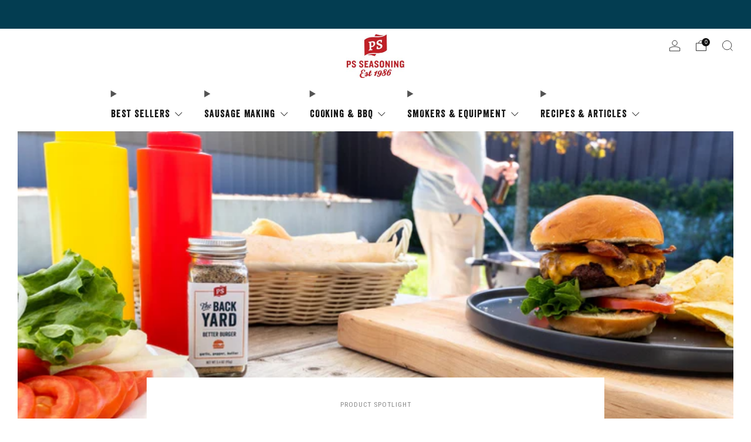

--- FILE ---
content_type: text/html; charset=utf-8
request_url: https://www.psseasoning.com/blogs/news-events/beyond-the-blend-no-0005-the-backyard
body_size: 42267
content:

<!doctype html>
<html class="no-js" lang="en">
  
  <head>
    <link rel="preload" as="image" href="https://cdn.shopify.com/s/files/1/0668/2207/files/rub-launch-banner-mobile.webp?v=1745425799" type="image/webp" fetchpriority="high">
    <meta charset="utf-8">
    <meta http-equiv="X-UA-Compatible" content="IE=edge,chrome=1">
    <meta
      name="viewport"
      content="width=device-width, initial-scale=1.0, height=device-height, minimum-scale=1.0, maximum-scale=1.0"
    >
    <meta name="theme-color" content="#bf2026">

    <!-- Network optimisations -->
<link rel="preconnect" href="//cdn.shopify.com" crossorigin>
<link rel="preconnect" href="//fonts.shopifycdn.com" crossorigin>

<link rel="preload" as="style" href="//www.psseasoning.com/cdn/shop/t/323/assets/theme-critical.css?v=156142459219470622851768577503"><link rel="preload" as="script" href="//www.psseasoning.com/cdn/shop/t/323/assets/scrollreveal.min.js?v=163720458850474464051768577503"><link rel="preload" href="//www.psseasoning.com/cdn/fonts/roboto_condensed/robotocondensed_n4.01812de96ca5a5e9d19bef3ca9cc80dd1bf6c8b8.woff2" as="font" type="font/woff2" crossorigin>
<link rel="preload" href="//www.psseasoning.com/cdn/fonts/open_sans/opensans_n6.15aeff3c913c3fe570c19cdfeed14ce10d09fb08.woff2" as="font" type="font/woff2" crossorigin>
<link rel="canonical" href="https://www.psseasoning.com/blogs/news-events/beyond-the-blend-no-0005-the-backyard">
      <link rel="shortcut icon" href="//www.psseasoning.com/cdn/shop/files/64x64-PS-favicon_002_32x32_00d2fbe1-2dbf-402e-bd2d-c84c1c65c81f.webp?crop=center&height=32&v=1669830189&width=32" type="image/png">
    

    <!-- Title and description ================================================== -->
    <title>0005 The Backyard
&ndash; PS Seasoning</title><meta name="description" content="Better with Butter.  The butter burger has been a staple of Wisconsin cuisine since 1936, when Solly&#39;s Grille in Milwaukee started using butter as a finishing touch for hamburgers. Since then, butter burgers are staples of any diner, drive-through and dive here in America&#39;s dairyland. Years ago, when we made our Better"><!-- /snippets/social-meta-tags.liquid -->




<meta property="og:site_name" content="PS Seasoning">
<meta property="og:url" content="https://www.psseasoning.com/blogs/news-events/beyond-the-blend-no-0005-the-backyard">
<meta property="og:title" content="0005 The Backyard">
<meta property="og:type" content="article">
<meta property="og:description" content="Better with Butter.  The butter burger has been a staple of Wisconsin cuisine since 1936, when Solly&#39;s Grille in Milwaukee started using butter as a finishing touch for hamburgers. Since then, butter burgers are staples of any diner, drive-through and dive here in America&#39;s dairyland. Years ago, when we made our Better">

<meta property="og:image" content="http://www.psseasoning.com/cdn/shop/articles/the-backyard_d2448390-dbd9-49ba-8f8b-efedc0704d33_1200x1200.jpg?v=1766783935">
<meta property="og:image:secure_url" content="https://www.psseasoning.com/cdn/shop/articles/the-backyard_d2448390-dbd9-49ba-8f8b-efedc0704d33_1200x1200.jpg?v=1766783935">


<meta name="twitter:card" content="summary_large_image">
<meta name="twitter:title" content="0005 The Backyard">
<meta name="twitter:description" content="Better with Butter.  The butter burger has been a staple of Wisconsin cuisine since 1936, when Solly&#39;s Grille in Milwaukee started using butter as a finishing touch for hamburgers. Since then, butter burgers are staples of any diner, drive-through and dive here in America&#39;s dairyland. Years ago, when we made our Better">

    <!-- JS before CSSOM =================================================== -->
    <script type="text/javascript">
      theme = {};
      theme.t = {};
       	theme.t.add_to_cart = 'Add to cart';
         theme.t.sold_out = 'Sold out';
         theme.t.unavailable = 'Unavailable';
         theme.t.regular_price = 'Regular price';
         theme.t.sale_price = 'Sale price';
         theme.t.qty_notice_in_stock = 'In stock';
         theme.t.qty_notice_low_stock = 'Low stock';
         theme.t.qty_notice_sold_out = 'Out of stock';
         theme.t.qty_notice_number_in_stock_html = '<span>[qty]</span> in stock';
         theme.t.qty_notice_number_low_stock_html = 'Only <span>[qty]</span> in stock';
         theme.t.discount_currency = 'Save [discount]';
         theme.t.discount_percentage = 'Save [discount]%';
         theme.t.discount_text = 'On Sale';
         theme.t.unit_price_label = 'Unit price';
         theme.t.unit_price_separator = 'per';
      	theme.t.from_price = 'from';
      	theme.t.cart_item_singular = 'item';
      	theme.t.cart_item_plural = 'items';
      	theme.t.sku = 'SKU';
      theme.map = {};
      theme.money_format = '$ {{amount}}';
      theme.cart = {};
      theme.map_settings_url="//www.psseasoning.com/cdn/shop/t/323/assets/map_settings.min.js?v=55973849163231613841768577503";
      theme.cart_type = 'modal';
      theme.cart_ajax = true;
      theme.routes = {
      	rootUrl: "/",
      	rootUrlSlash: "/",
      	cartUrl: "/cart",
      	cartAddUrl: "/cart/add",
      	cartChangeUrl: "/cart/change"
      };
      theme.assets = {
      	plyr: "//www.psseasoning.com/cdn/shop/t/323/assets/plyr.min.js?v=4209607025050129391768577503",
      	masonry: "//www.psseasoning.com/cdn/shop/t/323/assets/masonry.min.js?v=52946867241060388171768577503",
      	
      	fecha: "//www.psseasoning.com/cdn/shop/t/323/assets/fecha.min.js?v=77892649025288305351768577503"
      };
    </script>
    
    <style id="fontsupporttest">
      @font-face {
        font-family: 'font';
        src: url('https://');
      }
    </style>
    <script type="text/javascript">
      function supportsFontFace() {
        function blacklist() {
          var match = /(WebKit|windows phone.+trident)\/(\d+)/i.exec(navigator.userAgent);
          return match && parseInt(match[2], 10) < (match[1] == 'WebKit' ? 533 : 6);
        }
        function hasFontFaceSrc() {
          var style = document.getElementById('fontsupporttest');
          var sheet = style.sheet || style.styleSheet;
          var cssText = sheet
            ? sheet.cssRules && sheet.cssRules[0]
              ? sheet.cssRules[0].cssText
              : sheet.cssText || ''
            : '';
          return /src/i.test(cssText);
        }
        return !blacklist() && hasFontFaceSrc();
      }
      document.documentElement.classList.replace('no-js', 'js');
      if (window.matchMedia('(pointer: coarse)').matches) {
        document.documentElement.classList.add('touchevents');
      } else {
        document.documentElement.classList.add('no-touchevents');
      }
      if (supportsFontFace()) {
        document.documentElement.classList.add('fontface');
      }
    </script>
    <script src="//www.psseasoning.com/cdn/shop/t/323/assets/jquery.min.js?v=115860211936397945481768577503" defer="defer"></script>
    <script src="//www.psseasoning.com/cdn/shop/t/323/assets/vendor.min.js?v=178485242231304422351768577503" defer="defer"></script>
    

    <!-- CSS ================================================== -->
    






























<style data-shopify>

:root {
	--color--brand: #bf2026;
	--color--brand-dark: #a91c22;
	--color--brand-light: #d5242a;

	--color--accent: #f5f5f5;
	--color--accent-dark: #e8e8e8;

	--color--link: #ec8c90;
	--color--link-dark: #3c0a0c;

	--color--text: #535353;
	--color--text-light: rgba(83, 83, 83, 0.7);
	--color--text-lighter: rgba(83, 83, 83, 0.55);
	--color--text-lightest: rgba(83, 83, 83, 0.2);
	--color--text-bg: rgba(83, 83, 83, 0.05);

	--color--headings: #333333;
	--color--alt-text: #888888;
	--color--btn: #ffffff;

	--color--product-bg: rgba(0,0,0,0);
	--color--product-sale: #c00000;

	--color--low-stock: #C00000;
	--color--in-stock: #4A9F53;

	--color--title-border: #033d51;

	--color--drawer-bg: #ffffff;

	--color--bg: #ffffff;
	--color--bg-alpha: rgba(255, 255, 255, 0.8);
	--color--bg-light: #ffffff;
	--color--bg-dark: #f2f2f2;

	--color--drop-shadow: rgba(0, 0, 0, 0.22);

	--color--label-brand: #bf2026;
	--color--label-sold_out: #e5e5e5;
	--color--label-discount: #c00000;
	--color--label-new: #e5e5e5;
	--color--label-custom1: #e5e5e5;
	--color--label-custom2: #e5e5e5;

	--color--text-label-brand: #FFFFFF;
	--color--text-label-sold_out: #000000;
	--color--text-label-discount: #FFFFFF;
	--color--text-label-new: #000000;
	--color--text-label-custom_one: #000000;
	--color--text-label-custom_two: #000000;

	--font--size-base: 15.2;
	--font--line-base: 30;

	--font--size-h1: 34;
	--font--size-h2: 28;
	--font--size-h3: 23;
	--font--size-h4: 21;
	--font--size-h5: 19;
	--font--size-h6: 18;

	--font--size-grid: 16;
	--font--size-nav: 17;
	--font--size-mobile-nav: 15;
	--font--size-mega-menu: 12;
	--font--size-product-form-headings: 17;

	--font--body: "Roboto Condensed", sans-serif;
	--font--body-style: normal;
  --font--body-weight: 400;

  --font--title: "Open Sans", sans-serif;
	--font--title-weight: 600;
	--font--title-style: normal;
	--font--title-space: 1px;
	--font--title-transform: uppercase;
	--font--title-border: 1;
	--font--title-border-size: 6px;

	--font--button: "Roboto Condensed", sans-serif;
	--font--button-weight: 400;
	--font--button-style: normal;

	--font--button-space: 1px;
	--font--button-transform: uppercase;
	--font--button-size: 13;
	--font--button-mobile-size: 12px;

	--font--nav-spacing: 36px;

	--checkbox-check-invert: 1;
}
</style>

    <style>@font-face {
  font-family: "Roboto Condensed";
  font-weight: 400;
  font-style: normal;
  font-display: swap;
  src: url("//www.psseasoning.com/cdn/fonts/roboto_condensed/robotocondensed_n4.01812de96ca5a5e9d19bef3ca9cc80dd1bf6c8b8.woff2") format("woff2"),
       url("//www.psseasoning.com/cdn/fonts/roboto_condensed/robotocondensed_n4.3930e6ddba458dc3cb725a82a2668eac3c63c104.woff") format("woff");
}

@font-face {
  font-family: "Open Sans";
  font-weight: 600;
  font-style: normal;
  font-display: swap;
  src: url("//www.psseasoning.com/cdn/fonts/open_sans/opensans_n6.15aeff3c913c3fe570c19cdfeed14ce10d09fb08.woff2") format("woff2"),
       url("//www.psseasoning.com/cdn/fonts/open_sans/opensans_n6.14bef14c75f8837a87f70ce22013cb146ee3e9f3.woff") format("woff");
}

@font-face {
  font-family: "Roboto Condensed";
  font-weight: 700;
  font-style: normal;
  font-display: swap;
  src: url("//www.psseasoning.com/cdn/fonts/roboto_condensed/robotocondensed_n7.0c73a613503672be244d2f29ab6ddd3fc3cc69ae.woff2") format("woff2"),
       url("//www.psseasoning.com/cdn/fonts/roboto_condensed/robotocondensed_n7.ef6ece86ba55f49c27c4904a493c283a40f3a66e.woff") format("woff");
}

@font-face {
  font-family: "Roboto Condensed";
  font-weight: 400;
  font-style: italic;
  font-display: swap;
  src: url("//www.psseasoning.com/cdn/fonts/roboto_condensed/robotocondensed_i4.05c7f163ad2c00a3c4257606d1227691aff9070b.woff2") format("woff2"),
       url("//www.psseasoning.com/cdn/fonts/roboto_condensed/robotocondensed_i4.04d9d87e0a45b49fc67a5b9eb5059e1540f5cda3.woff") format("woff");
}

@font-face {
  font-family: "Roboto Condensed";
  font-weight: 700;
  font-style: italic;
  font-display: swap;
  src: url("//www.psseasoning.com/cdn/fonts/roboto_condensed/robotocondensed_i7.bed9f3a01efda68cdff8b63e6195c957a0da68cb.woff2") format("woff2"),
       url("//www.psseasoning.com/cdn/fonts/roboto_condensed/robotocondensed_i7.9ca5759a0bcf75a82b270218eab4c83ec254abf8.woff") format("woff");
}

</style>

<link rel="stylesheet" href="//www.psseasoning.com/cdn/shop/t/323/assets/theme-critical.css?v=156142459219470622851768577503">

<link rel="preload" href="//www.psseasoning.com/cdn/shop/t/323/assets/theme.css?v=108817399843504055661768577503" as="style" onload="this.onload=null;this.rel='stylesheet'">
<noscript><link rel="stylesheet" href="//www.psseasoning.com/cdn/shop/t/323/assets/theme.css?v=108817399843504055661768577503"></noscript>
<script>
	/*! loadCSS rel=preload polyfill. [c]2017 Filament Group, Inc. MIT License */
	(function(w){"use strict";if(!w.loadCSS){w.loadCSS=function(){}}var rp=loadCSS.relpreload={};rp.support=(function(){var ret;try{ret=w.document.createElement("link").relList.supports("preload")}catch(e){ret=false}return function(){return ret}})();rp.bindMediaToggle=function(link){var finalMedia=link.media||"all";function enableStylesheet(){if(link.addEventListener){link.removeEventListener("load",enableStylesheet)}else if(link.attachEvent){link.detachEvent("onload",enableStylesheet)}link.setAttribute("onload",null);link.media=finalMedia}if(link.addEventListener){link.addEventListener("load",enableStylesheet)}else if(link.attachEvent){link.attachEvent("onload",enableStylesheet)}setTimeout(function(){link.rel="stylesheet";link.media="only x"});setTimeout(enableStylesheet,3000)};rp.poly=function(){if(rp.support()){return}var links=w.document.getElementsByTagName("link");for(var i=0;i<links.length;i+=1){var link=links[i];if(link.rel==="preload"&&link.getAttribute("as")==="style"&&!link.getAttribute("data-loadcss")){link.setAttribute("data-loadcss",true);rp.bindMediaToggle(link)}}};if(!rp.support()){rp.poly();var run=w.setInterval(rp.poly,500);if(w.addEventListener){w.addEventListener("load",function(){rp.poly();w.clearInterval(run)})}else if(w.attachEvent){w.attachEvent("onload",function(){rp.poly();w.clearInterval(run)})}}if(typeof exports!=="undefined"){exports.loadCSS=loadCSS}else{w.loadCSS=loadCSS}}(typeof global!=="undefined"?global:this));
</script>

    <!-- JS after CSSOM=================================================== -->
    
    <script type="module">
      import { produce } from "//www.psseasoning.com/cdn/shop/t/323/assets/immer.lib.js?v=92186276450340095451768577503";
      import { createStore } from "//www.psseasoning.com/cdn/shop/t/323/assets/zustand-vanilla.lib.js?v=93085296086090749921768577503";
      import Cookies from "//www.psseasoning.com/cdn/shop/t/323/assets/js-cookie.lib.js?v=114704338990696736151768577503";

      window.theme.lib = {
        Cookies,
      };

      window.theme.cart = {
        functions: {
          produce: produce,
          createStore: createStore,
        },
      };
    </script>
    <script src="//www.psseasoning.com/cdn/shop/t/323/assets/cart-store.js?v=169171967427512002621768577503" type="module"></script>
    <script src="//www.psseasoning.com/cdn/shop/t/323/assets/quantity-input.js?v=167758851358000206601768577503" type="module"></script>
    <script src="//www.psseasoning.com/cdn/shop/t/323/assets/product-form.js?v=166760770228120350161768577503" type="module"></script>
    <script src="//www.psseasoning.com/cdn/shop/t/323/assets/cart-link.js?v=53834366512873149321768577503" type="module"></script>
    <script src="//www.psseasoning.com/cdn/shop/t/323/assets/cart-components.js?v=182803815103814571131768577503" type="module"></script>
<script src="//www.psseasoning.com/cdn/shop/t/323/assets/lottie.lib.js?v=56436162596295492921768577503" defer="defer"></script><script src="//www.psseasoning.com/cdn/shop/t/323/assets/cart-free-shipping-bar.js?v=15473973110761128061768577503" type="module"></script><script src="//www.psseasoning.com/cdn/shop/t/323/assets/product-cards.js?v=95433487432679716541768577503" type="module"></script>

    <script src="//www.psseasoning.com/cdn/shop/t/323/assets/theme.min.js?v=62980356216577495901768577503" defer="defer"></script>
    <script src="//www.psseasoning.com/cdn/shop/t/323/assets/custom.js?v=72817632723871869811768577503" defer="defer"></script><script src="//www.psseasoning.com/cdn/shop/t/323/assets/swatch-colors.js?v=113331978422415583671768577503" defer="defer"></script><script src="//www.psseasoning.com/cdn/shop/t/323/assets/details-disclosure.js?v=96430930583685380661768577503" defer="defer"></script>
    <script src="//www.psseasoning.com/cdn/shop/t/323/assets/header-details-disclosure.js?v=48862031563158802431768577503" defer="defer"></script>
    <script src="//www.psseasoning.com/cdn/shop/t/323/assets/nested-menu.js?v=98653082698297721091768577503" defer="defer"></script>
    <script src="//www.psseasoning.com/cdn/shop/t/323/assets/product-interactive-options.js?v=152201463464793350461768577503" type="module"></script>

    

    
      <script src="//www.psseasoning.com/cdn/shop/t/323/assets/scrollreveal.min.js?v=163720458850474464051768577503"></script>
    
    
<script>(function(w,d,t,r,u){var f,n,i;w[u]=w[u]||[],f=function(){var o={ti:"343142585", tm:"shpfy_ui", enableAutoSpaTracking: true};o.q=w[u],w[u]=new UET(o),w[u].push("pageLoad")},n=d.createElement(t),n.src=r,n.async=1,n.onload=n.onreadystatechange=function(){var s=this.readyState;s&&s!=="loaded"&&s!=="complete"||(f(),n.onload=n.onreadystatechange=null)},i=d.getElementsByTagName(t)[0],i.parentNode.insertBefore(n,i)})(window,document,"script","//bat.bing.com/bat.js","uetq");</script>

    <!-- Header hook for plugins ================================================== -->
    <script>window.performance && window.performance.mark && window.performance.mark('shopify.content_for_header.start');</script><meta name="google-site-verification" content="yYH4wGeRXlU3PckYUu0AhsGRWGhQklKwxbssRjSJdU0">
<meta name="google-site-verification" content="ngp5n-JcIiPU0JRh4irdCBpyJFZsS9NKBqx84ZukKz0">
<meta id="shopify-digital-wallet" name="shopify-digital-wallet" content="/6682207/digital_wallets/dialog">
<meta name="shopify-checkout-api-token" content="50c9f9718f4e0d6570a5cd6a342d03c5">
<meta id="in-context-paypal-metadata" data-shop-id="6682207" data-venmo-supported="false" data-environment="production" data-locale="en_US" data-paypal-v4="true" data-currency="USD">
<link rel="alternate" type="application/atom+xml" title="Feed" href="/blogs/news-events.atom" />
<script async="async" src="/checkouts/internal/preloads.js?locale=en-US"></script>
<link rel="preconnect" href="https://shop.app" crossorigin="anonymous">
<script async="async" src="https://shop.app/checkouts/internal/preloads.js?locale=en-US&shop_id=6682207" crossorigin="anonymous"></script>
<script id="apple-pay-shop-capabilities" type="application/json">{"shopId":6682207,"countryCode":"US","currencyCode":"USD","merchantCapabilities":["supports3DS"],"merchantId":"gid:\/\/shopify\/Shop\/6682207","merchantName":"PS Seasoning","requiredBillingContactFields":["postalAddress","email","phone"],"requiredShippingContactFields":["postalAddress","email","phone"],"shippingType":"shipping","supportedNetworks":["visa","masterCard","amex","discover","elo","jcb"],"total":{"type":"pending","label":"PS Seasoning","amount":"1.00"},"shopifyPaymentsEnabled":true,"supportsSubscriptions":true}</script>
<script id="shopify-features" type="application/json">{"accessToken":"50c9f9718f4e0d6570a5cd6a342d03c5","betas":["rich-media-storefront-analytics"],"domain":"www.psseasoning.com","predictiveSearch":true,"shopId":6682207,"locale":"en"}</script>
<script>var Shopify = Shopify || {};
Shopify.shop = "ps-seasoning-spices.myshopify.com";
Shopify.locale = "en";
Shopify.currency = {"active":"USD","rate":"1.0"};
Shopify.country = "US";
Shopify.theme = {"name":"2026 Dry Ager Sale","id":185385353581,"schema_name":"Venue","schema_version":"11.0.1","theme_store_id":836,"role":"main"};
Shopify.theme.handle = "null";
Shopify.theme.style = {"id":null,"handle":null};
Shopify.cdnHost = "www.psseasoning.com/cdn";
Shopify.routes = Shopify.routes || {};
Shopify.routes.root = "/";</script>
<script type="module">!function(o){(o.Shopify=o.Shopify||{}).modules=!0}(window);</script>
<script>!function(o){function n(){var o=[];function n(){o.push(Array.prototype.slice.apply(arguments))}return n.q=o,n}var t=o.Shopify=o.Shopify||{};t.loadFeatures=n(),t.autoloadFeatures=n()}(window);</script>
<script>
  window.ShopifyPay = window.ShopifyPay || {};
  window.ShopifyPay.apiHost = "shop.app\/pay";
  window.ShopifyPay.redirectState = null;
</script>
<script id="shop-js-analytics" type="application/json">{"pageType":"article"}</script>
<script defer="defer" async type="module" src="//www.psseasoning.com/cdn/shopifycloud/shop-js/modules/v2/client.init-shop-cart-sync_BT-GjEfc.en.esm.js"></script>
<script defer="defer" async type="module" src="//www.psseasoning.com/cdn/shopifycloud/shop-js/modules/v2/chunk.common_D58fp_Oc.esm.js"></script>
<script defer="defer" async type="module" src="//www.psseasoning.com/cdn/shopifycloud/shop-js/modules/v2/chunk.modal_xMitdFEc.esm.js"></script>
<script type="module">
  await import("//www.psseasoning.com/cdn/shopifycloud/shop-js/modules/v2/client.init-shop-cart-sync_BT-GjEfc.en.esm.js");
await import("//www.psseasoning.com/cdn/shopifycloud/shop-js/modules/v2/chunk.common_D58fp_Oc.esm.js");
await import("//www.psseasoning.com/cdn/shopifycloud/shop-js/modules/v2/chunk.modal_xMitdFEc.esm.js");

  window.Shopify.SignInWithShop?.initShopCartSync?.({"fedCMEnabled":true,"windoidEnabled":true});

</script>
<script>
  window.Shopify = window.Shopify || {};
  if (!window.Shopify.featureAssets) window.Shopify.featureAssets = {};
  window.Shopify.featureAssets['shop-js'] = {"shop-cart-sync":["modules/v2/client.shop-cart-sync_DZOKe7Ll.en.esm.js","modules/v2/chunk.common_D58fp_Oc.esm.js","modules/v2/chunk.modal_xMitdFEc.esm.js"],"init-fed-cm":["modules/v2/client.init-fed-cm_B6oLuCjv.en.esm.js","modules/v2/chunk.common_D58fp_Oc.esm.js","modules/v2/chunk.modal_xMitdFEc.esm.js"],"shop-cash-offers":["modules/v2/client.shop-cash-offers_D2sdYoxE.en.esm.js","modules/v2/chunk.common_D58fp_Oc.esm.js","modules/v2/chunk.modal_xMitdFEc.esm.js"],"shop-login-button":["modules/v2/client.shop-login-button_QeVjl5Y3.en.esm.js","modules/v2/chunk.common_D58fp_Oc.esm.js","modules/v2/chunk.modal_xMitdFEc.esm.js"],"pay-button":["modules/v2/client.pay-button_DXTOsIq6.en.esm.js","modules/v2/chunk.common_D58fp_Oc.esm.js","modules/v2/chunk.modal_xMitdFEc.esm.js"],"shop-button":["modules/v2/client.shop-button_DQZHx9pm.en.esm.js","modules/v2/chunk.common_D58fp_Oc.esm.js","modules/v2/chunk.modal_xMitdFEc.esm.js"],"avatar":["modules/v2/client.avatar_BTnouDA3.en.esm.js"],"init-windoid":["modules/v2/client.init-windoid_CR1B-cfM.en.esm.js","modules/v2/chunk.common_D58fp_Oc.esm.js","modules/v2/chunk.modal_xMitdFEc.esm.js"],"init-shop-for-new-customer-accounts":["modules/v2/client.init-shop-for-new-customer-accounts_C_vY_xzh.en.esm.js","modules/v2/client.shop-login-button_QeVjl5Y3.en.esm.js","modules/v2/chunk.common_D58fp_Oc.esm.js","modules/v2/chunk.modal_xMitdFEc.esm.js"],"init-shop-email-lookup-coordinator":["modules/v2/client.init-shop-email-lookup-coordinator_BI7n9ZSv.en.esm.js","modules/v2/chunk.common_D58fp_Oc.esm.js","modules/v2/chunk.modal_xMitdFEc.esm.js"],"init-shop-cart-sync":["modules/v2/client.init-shop-cart-sync_BT-GjEfc.en.esm.js","modules/v2/chunk.common_D58fp_Oc.esm.js","modules/v2/chunk.modal_xMitdFEc.esm.js"],"shop-toast-manager":["modules/v2/client.shop-toast-manager_DiYdP3xc.en.esm.js","modules/v2/chunk.common_D58fp_Oc.esm.js","modules/v2/chunk.modal_xMitdFEc.esm.js"],"init-customer-accounts":["modules/v2/client.init-customer-accounts_D9ZNqS-Q.en.esm.js","modules/v2/client.shop-login-button_QeVjl5Y3.en.esm.js","modules/v2/chunk.common_D58fp_Oc.esm.js","modules/v2/chunk.modal_xMitdFEc.esm.js"],"init-customer-accounts-sign-up":["modules/v2/client.init-customer-accounts-sign-up_iGw4briv.en.esm.js","modules/v2/client.shop-login-button_QeVjl5Y3.en.esm.js","modules/v2/chunk.common_D58fp_Oc.esm.js","modules/v2/chunk.modal_xMitdFEc.esm.js"],"shop-follow-button":["modules/v2/client.shop-follow-button_CqMgW2wH.en.esm.js","modules/v2/chunk.common_D58fp_Oc.esm.js","modules/v2/chunk.modal_xMitdFEc.esm.js"],"checkout-modal":["modules/v2/client.checkout-modal_xHeaAweL.en.esm.js","modules/v2/chunk.common_D58fp_Oc.esm.js","modules/v2/chunk.modal_xMitdFEc.esm.js"],"shop-login":["modules/v2/client.shop-login_D91U-Q7h.en.esm.js","modules/v2/chunk.common_D58fp_Oc.esm.js","modules/v2/chunk.modal_xMitdFEc.esm.js"],"lead-capture":["modules/v2/client.lead-capture_BJmE1dJe.en.esm.js","modules/v2/chunk.common_D58fp_Oc.esm.js","modules/v2/chunk.modal_xMitdFEc.esm.js"],"payment-terms":["modules/v2/client.payment-terms_Ci9AEqFq.en.esm.js","modules/v2/chunk.common_D58fp_Oc.esm.js","modules/v2/chunk.modal_xMitdFEc.esm.js"]};
</script>
<script>(function() {
  var isLoaded = false;
  function asyncLoad() {
    if (isLoaded) return;
    isLoaded = true;
    var urls = ["https:\/\/id-shop.govx.com\/app\/ps-seasoning-spices.myshopify.com\/govx.js?shop=ps-seasoning-spices.myshopify.com","https:\/\/static.affiliatly.com\/shopify\/v3\/shopify.js?affiliatly_code=AF-1046031\u0026s=2\u0026shop=ps-seasoning-spices.myshopify.com","https:\/\/tools.luckyorange.com\/core\/lo.js?site-id=c11979a8\u0026shop=ps-seasoning-spices.myshopify.com","https:\/\/cdn.hextom.com\/js\/eventpromotionbar.js?shop=ps-seasoning-spices.myshopify.com","https:\/\/cdn.rebuyengine.com\/onsite\/js\/rebuy.js?shop=ps-seasoning-spices.myshopify.com"];
    for (var i = 0; i < urls.length; i++) {
      var s = document.createElement('script');
      s.type = 'text/javascript';
      s.async = true;
      s.src = urls[i];
      var x = document.getElementsByTagName('script')[0];
      x.parentNode.insertBefore(s, x);
    }
  };
  if(window.attachEvent) {
    window.attachEvent('onload', asyncLoad);
  } else {
    window.addEventListener('load', asyncLoad, false);
  }
})();</script>
<script id="__st">var __st={"a":6682207,"offset":-21600,"reqid":"3abb2382-839a-432e-bfbe-6df5848e2410-1769125308","pageurl":"www.psseasoning.com\/blogs\/news-events\/beyond-the-blend-no-0005-the-backyard","s":"articles-390573162651","u":"f898296ea8ed","p":"article","rtyp":"article","rid":390573162651};</script>
<script>window.ShopifyPaypalV4VisibilityTracking = true;</script>
<script id="captcha-bootstrap">!function(){'use strict';const t='contact',e='account',n='new_comment',o=[[t,t],['blogs',n],['comments',n],[t,'customer']],c=[[e,'customer_login'],[e,'guest_login'],[e,'recover_customer_password'],[e,'create_customer']],r=t=>t.map((([t,e])=>`form[action*='/${t}']:not([data-nocaptcha='true']) input[name='form_type'][value='${e}']`)).join(','),a=t=>()=>t?[...document.querySelectorAll(t)].map((t=>t.form)):[];function s(){const t=[...o],e=r(t);return a(e)}const i='password',u='form_key',d=['recaptcha-v3-token','g-recaptcha-response','h-captcha-response',i],f=()=>{try{return window.sessionStorage}catch{return}},m='__shopify_v',_=t=>t.elements[u];function p(t,e,n=!1){try{const o=window.sessionStorage,c=JSON.parse(o.getItem(e)),{data:r}=function(t){const{data:e,action:n}=t;return t[m]||n?{data:e,action:n}:{data:t,action:n}}(c);for(const[e,n]of Object.entries(r))t.elements[e]&&(t.elements[e].value=n);n&&o.removeItem(e)}catch(o){console.error('form repopulation failed',{error:o})}}const l='form_type',E='cptcha';function T(t){t.dataset[E]=!0}const w=window,h=w.document,L='Shopify',v='ce_forms',y='captcha';let A=!1;((t,e)=>{const n=(g='f06e6c50-85a8-45c8-87d0-21a2b65856fe',I='https://cdn.shopify.com/shopifycloud/storefront-forms-hcaptcha/ce_storefront_forms_captcha_hcaptcha.v1.5.2.iife.js',D={infoText:'Protected by hCaptcha',privacyText:'Privacy',termsText:'Terms'},(t,e,n)=>{const o=w[L][v],c=o.bindForm;if(c)return c(t,g,e,D).then(n);var r;o.q.push([[t,g,e,D],n]),r=I,A||(h.body.append(Object.assign(h.createElement('script'),{id:'captcha-provider',async:!0,src:r})),A=!0)});var g,I,D;w[L]=w[L]||{},w[L][v]=w[L][v]||{},w[L][v].q=[],w[L][y]=w[L][y]||{},w[L][y].protect=function(t,e){n(t,void 0,e),T(t)},Object.freeze(w[L][y]),function(t,e,n,w,h,L){const[v,y,A,g]=function(t,e,n){const i=e?o:[],u=t?c:[],d=[...i,...u],f=r(d),m=r(i),_=r(d.filter((([t,e])=>n.includes(e))));return[a(f),a(m),a(_),s()]}(w,h,L),I=t=>{const e=t.target;return e instanceof HTMLFormElement?e:e&&e.form},D=t=>v().includes(t);t.addEventListener('submit',(t=>{const e=I(t);if(!e)return;const n=D(e)&&!e.dataset.hcaptchaBound&&!e.dataset.recaptchaBound,o=_(e),c=g().includes(e)&&(!o||!o.value);(n||c)&&t.preventDefault(),c&&!n&&(function(t){try{if(!f())return;!function(t){const e=f();if(!e)return;const n=_(t);if(!n)return;const o=n.value;o&&e.removeItem(o)}(t);const e=Array.from(Array(32),(()=>Math.random().toString(36)[2])).join('');!function(t,e){_(t)||t.append(Object.assign(document.createElement('input'),{type:'hidden',name:u})),t.elements[u].value=e}(t,e),function(t,e){const n=f();if(!n)return;const o=[...t.querySelectorAll(`input[type='${i}']`)].map((({name:t})=>t)),c=[...d,...o],r={};for(const[a,s]of new FormData(t).entries())c.includes(a)||(r[a]=s);n.setItem(e,JSON.stringify({[m]:1,action:t.action,data:r}))}(t,e)}catch(e){console.error('failed to persist form',e)}}(e),e.submit())}));const S=(t,e)=>{t&&!t.dataset[E]&&(n(t,e.some((e=>e===t))),T(t))};for(const o of['focusin','change'])t.addEventListener(o,(t=>{const e=I(t);D(e)&&S(e,y())}));const B=e.get('form_key'),M=e.get(l),P=B&&M;t.addEventListener('DOMContentLoaded',(()=>{const t=y();if(P)for(const e of t)e.elements[l].value===M&&p(e,B);[...new Set([...A(),...v().filter((t=>'true'===t.dataset.shopifyCaptcha))])].forEach((e=>S(e,t)))}))}(h,new URLSearchParams(w.location.search),n,t,e,['guest_login'])})(!0,!0)}();</script>
<script integrity="sha256-4kQ18oKyAcykRKYeNunJcIwy7WH5gtpwJnB7kiuLZ1E=" data-source-attribution="shopify.loadfeatures" defer="defer" src="//www.psseasoning.com/cdn/shopifycloud/storefront/assets/storefront/load_feature-a0a9edcb.js" crossorigin="anonymous"></script>
<script crossorigin="anonymous" defer="defer" src="//www.psseasoning.com/cdn/shopifycloud/storefront/assets/shopify_pay/storefront-65b4c6d7.js?v=20250812"></script>
<script data-source-attribution="shopify.dynamic_checkout.dynamic.init">var Shopify=Shopify||{};Shopify.PaymentButton=Shopify.PaymentButton||{isStorefrontPortableWallets:!0,init:function(){window.Shopify.PaymentButton.init=function(){};var t=document.createElement("script");t.src="https://www.psseasoning.com/cdn/shopifycloud/portable-wallets/latest/portable-wallets.en.js",t.type="module",document.head.appendChild(t)}};
</script>
<script data-source-attribution="shopify.dynamic_checkout.buyer_consent">
  function portableWalletsHideBuyerConsent(e){var t=document.getElementById("shopify-buyer-consent"),n=document.getElementById("shopify-subscription-policy-button");t&&n&&(t.classList.add("hidden"),t.setAttribute("aria-hidden","true"),n.removeEventListener("click",e))}function portableWalletsShowBuyerConsent(e){var t=document.getElementById("shopify-buyer-consent"),n=document.getElementById("shopify-subscription-policy-button");t&&n&&(t.classList.remove("hidden"),t.removeAttribute("aria-hidden"),n.addEventListener("click",e))}window.Shopify?.PaymentButton&&(window.Shopify.PaymentButton.hideBuyerConsent=portableWalletsHideBuyerConsent,window.Shopify.PaymentButton.showBuyerConsent=portableWalletsShowBuyerConsent);
</script>
<script data-source-attribution="shopify.dynamic_checkout.cart.bootstrap">document.addEventListener("DOMContentLoaded",(function(){function t(){return document.querySelector("shopify-accelerated-checkout-cart, shopify-accelerated-checkout")}if(t())Shopify.PaymentButton.init();else{new MutationObserver((function(e,n){t()&&(Shopify.PaymentButton.init(),n.disconnect())})).observe(document.body,{childList:!0,subtree:!0})}}));
</script>
<link id="shopify-accelerated-checkout-styles" rel="stylesheet" media="screen" href="https://www.psseasoning.com/cdn/shopifycloud/portable-wallets/latest/accelerated-checkout-backwards-compat.css" crossorigin="anonymous">
<style id="shopify-accelerated-checkout-cart">
        #shopify-buyer-consent {
  margin-top: 1em;
  display: inline-block;
  width: 100%;
}

#shopify-buyer-consent.hidden {
  display: none;
}

#shopify-subscription-policy-button {
  background: none;
  border: none;
  padding: 0;
  text-decoration: underline;
  font-size: inherit;
  cursor: pointer;
}

#shopify-subscription-policy-button::before {
  box-shadow: none;
}

      </style>

<script>window.performance && window.performance.mark && window.performance.mark('shopify.content_for_header.end');</script>

    <script>
    window.Shopify = window.Shopify || {theme: {id: 185385353581, role: 'main' } };
    window._template = {
        directory: "",
        name: "article",
        suffix: ""
    }
  </script> 
    <script type="text/javascript">
    (function(c,l,a,r,i,t,y){
        c[a]=c[a]||function(){(c[a].q=c[a].q||[]).push(arguments)};
        t=l.createElement(r);t.async=1;t.src="https://www.clarity.ms/tag/"+i;
        y=l.getElementsByTagName(r)[0];y.parentNode.insertBefore(t,y);
    })(window, document, "clarity", "script", "mz1vdx63jg");
</script>
      <!-- BEGIN app block: shopify://apps/eg-auto-add-to-cart/blocks/app-embed/0f7d4f74-1e89-4820-aec4-6564d7e535d2 -->










  
    <script
      async
      type="text/javascript"
      src="https://cdn.506.io/eg/script.js?shop=ps-seasoning-spices.myshopify.com&v=7"
    ></script>
  



  <meta id="easygift-shop" itemid="c2hvcF8kXzE3NjkxMjUzMDk=" content="{&quot;isInstalled&quot;:true,&quot;installedOn&quot;:&quot;2024-08-15T16:02:50.200Z&quot;,&quot;appVersion&quot;:&quot;3.0&quot;,&quot;subscriptionName&quot;:&quot;Unlimited&quot;,&quot;cartAnalytics&quot;:true,&quot;freeTrialEndsOn&quot;:null,&quot;settings&quot;:{&quot;reminderBannerStyle&quot;:{&quot;position&quot;:{&quot;horizontal&quot;:&quot;right&quot;,&quot;vertical&quot;:&quot;bottom&quot;},&quot;closingMode&quot;:&quot;doNotAutoClose&quot;,&quot;cssStyles&quot;:&quot;&quot;,&quot;displayAfter&quot;:5,&quot;headerText&quot;:&quot;&quot;,&quot;imageUrl&quot;:null,&quot;primaryColor&quot;:&quot;#000000&quot;,&quot;reshowBannerAfter&quot;:&quot;everyNewSession&quot;,&quot;selfcloseAfter&quot;:5,&quot;showImage&quot;:false,&quot;subHeaderText&quot;:&quot;&quot;},&quot;addedItemIdentifier&quot;:&quot;_Gifted&quot;,&quot;ignoreOtherAppLineItems&quot;:null,&quot;customVariantsInfoLifetimeMins&quot;:1440,&quot;redirectPath&quot;:null,&quot;ignoreNonStandardCartRequests&quot;:false,&quot;bannerStyle&quot;:{&quot;position&quot;:{&quot;horizontal&quot;:&quot;right&quot;,&quot;vertical&quot;:&quot;bottom&quot;},&quot;cssStyles&quot;:null,&quot;primaryColor&quot;:&quot;#000000&quot;},&quot;themePresetId&quot;:null,&quot;notificationStyle&quot;:{&quot;position&quot;:{&quot;horizontal&quot;:null,&quot;vertical&quot;:null},&quot;cssStyles&quot;:null,&quot;duration&quot;:null,&quot;hasCustomizations&quot;:false,&quot;primaryColor&quot;:null},&quot;fetchCartData&quot;:false,&quot;useLocalStorage&quot;:{&quot;enabled&quot;:false,&quot;expiryMinutes&quot;:null},&quot;popupStyle&quot;:{&quot;closeModalOutsideClick&quot;:true,&quot;priceShowZeroDecimals&quot;:true,&quot;addButtonText&quot;:null,&quot;cssStyles&quot;:null,&quot;dismissButtonText&quot;:null,&quot;hasCustomizations&quot;:false,&quot;imageUrl&quot;:null,&quot;outOfStockButtonText&quot;:null,&quot;primaryColor&quot;:null,&quot;secondaryColor&quot;:null,&quot;showProductLink&quot;:false,&quot;subscriptionLabel&quot;:&quot;Subscription Plan&quot;},&quot;refreshAfterBannerClick&quot;:false,&quot;disableReapplyRules&quot;:false,&quot;disableReloadOnFailedAddition&quot;:false,&quot;autoReloadCartPage&quot;:false,&quot;ajaxRedirectPath&quot;:null,&quot;allowSimultaneousRequests&quot;:false,&quot;applyRulesOnCheckout&quot;:false,&quot;enableCartCtrlOverrides&quot;:true,&quot;customRedirectFromCart&quot;:null,&quot;scriptSettings&quot;:{&quot;branding&quot;:{&quot;show&quot;:false,&quot;removalRequestSent&quot;:null},&quot;productPageRedirection&quot;:{&quot;enabled&quot;:false,&quot;products&quot;:[],&quot;redirectionURL&quot;:&quot;\/&quot;},&quot;debugging&quot;:{&quot;enabled&quot;:false,&quot;enabledOn&quot;:null,&quot;stringifyObj&quot;:false},&quot;customCSS&quot;:null,&quot;delayUpdates&quot;:2000,&quot;decodePayload&quot;:false,&quot;hideAlertsOnFrontend&quot;:false,&quot;removeEGPropertyFromSplitActionLineItems&quot;:false,&quot;fetchProductInfoFromSavedDomain&quot;:false,&quot;enableBuyNowInterceptions&quot;:false,&quot;removeProductsAddedFromExpiredRules&quot;:false,&quot;useFinalPrice&quot;:false,&quot;hideGiftedPropertyText&quot;:false,&quot;fetchCartDataBeforeRequest&quot;:false},&quot;accessToEnterprise&quot;:false},&quot;translations&quot;:null,&quot;defaultLocale&quot;:&quot;en&quot;,&quot;shopDomain&quot;:&quot;www.psseasoning.com&quot;}">


<script defer>
  (async function() {
    try {

      const blockVersion = "v3"
      if (blockVersion != "v3") {
        return
      }

      let metaErrorFlag = false;
      if (metaErrorFlag) {
        return
      }

      // Parse metafields as JSON
      const metafields = {"easygift-rule-68efbd02e1fe860a77711730":{"schedule":{"enabled":false,"starts":null,"ends":null},"trigger":{"productTags":{"targets":[],"collectionInfo":null,"sellingPlan":null},"promoCode":null,"promoCodeDiscount":null,"type":"collection","minCartValue":null,"hasUpperCartValue":false,"upperCartValue":null,"products":[],"collections":[{"name":"Sausage \u0026 Meat Processing Supplies","id":93475930183,"gid":"gid:\/\/shopify\/Collection\/93475930183","image":{"id":"gid:\/\/shopify\/CollectionImage\/76847349831","altText":"Meat Market Smoked Sausage","originalSrc":"https:\/\/cdn.shopify.com\/s\/files\/1\/0668\/2207\/collections\/snack-sticks_63dd00a3-1ec6-4ac9-950e-bdcf200e8bdb.jpg?v=1741790053"},"handle":"meat-market","_id":"68efbd02e1fe860a77711731"},{"name":"Seasoning, Kits \u0026 Sauces","id":284565962947,"gid":"gid:\/\/shopify\/Collection\/284565962947","handle":"seasoning-kits-sauces","_id":"68efbd02e1fe860a77711732"},{"name":"Smokers \u0026 Supplies","id":29147231,"gid":"gid:\/\/shopify\/Collection\/29147231","image":{"id":"gid:\/\/shopify\/CollectionImage\/77334675527","altText":"","originalSrc":"https:\/\/cdn.shopify.com\/s\/files\/1\/0668\/2207\/collections\/smoked-sausage.jpg?v=1695916368"},"handle":"smokers-supplies","_id":"68efbd02e1fe860a77711733"}],"condition":null,"conditionMin":null,"conditionMax":null,"collectionSellingPlanType":null},"action":{"notification":{"enabled":false,"headerText":null,"subHeaderText":null,"showImage":false,"imageUrl":""},"discount":{"easygiftAppDiscount":false,"type":null,"id":null,"title":null,"createdByEasyGift":false,"code":null,"issue":null,"discountType":null,"value":null},"popupOptions":{"headline":null,"subHeadline":null,"showItemsPrice":false,"showVariantsSeparately":false,"popupDismissable":false,"imageUrl":null,"persistPopup":false,"rewardQuantity":1,"showDiscountedPrice":false,"hideOOSItems":false},"banner":{"enabled":false,"headerText":null,"subHeaderText":null,"showImage":false,"imageUrl":null,"displayAfter":"5","closingMode":"doNotAutoClose","selfcloseAfter":"5","reshowBannerAfter":"everyNewSession","redirectLink":null},"type":"addAutomatically","products":[{"name":"Free Sample - Black Tie Steak Seasoning - Default Title","variantId":"52620523667821","variantGid":"gid:\/\/shopify\/ProductVariant\/52620523667821","productGid":"gid:\/\/shopify\/Product\/14765237141869","quantity":1,"handle":"free-sample-black-tie","price":"0.00","alerts":[]}],"limit":1,"preventProductRemoval":true,"addAvailableProducts":false},"targeting":{"link":{"destination":null,"data":null,"cookieLifetime":14},"additionalCriteria":{"geo":{"include":[],"exclude":[]},"type":null,"customerTags":[],"customerTagsExcluded":[],"customerId":[],"orderCount":null,"hasOrderCountMax":false,"orderCountMax":null,"totalSpent":null,"hasTotalSpentMax":false,"totalSpentMax":null},"type":"all"},"settings":{"worksInReverse":true,"runsOncePerSession":true,"preventAddedItemPurchase":true,"showReminderBanner":false},"_id":"68efbd02e1fe860a77711730","name":"Free Sample - Black Tie","store":"66be26a457b90084f1e9c879","shop":"ps-seasoning-spices","active":true,"translations":null,"createdAt":"2025-10-15T15:25:54.243Z","updatedAt":"2025-12-11T20:28:18.445Z","__v":0}};

      // Process metafields in JavaScript
      let savedRulesArray = [];
      for (const [key, value] of Object.entries(metafields)) {
        if (value) {
          for (const prop in value) {
            // avoiding Object.Keys for performance gain -- no need to make an array of keys.
            savedRulesArray.push(value);
            break;
          }
        }
      }

      const metaTag = document.createElement('meta');
      metaTag.id = 'easygift-rules';
      metaTag.content = JSON.stringify(savedRulesArray);
      metaTag.setAttribute('itemid', 'cnVsZXNfJF8xNzY5MTI1MzA5');

      document.head.appendChild(metaTag);
      } catch (err) {
        
      }
  })();
</script>


  <script
    type="text/javascript"
    defer
  >

    (function () {
      try {
        window.EG_INFO = window.EG_INFO || {};
        var shopInfo = {"isInstalled":true,"installedOn":"2024-08-15T16:02:50.200Z","appVersion":"3.0","subscriptionName":"Unlimited","cartAnalytics":true,"freeTrialEndsOn":null,"settings":{"reminderBannerStyle":{"position":{"horizontal":"right","vertical":"bottom"},"closingMode":"doNotAutoClose","cssStyles":"","displayAfter":5,"headerText":"","imageUrl":null,"primaryColor":"#000000","reshowBannerAfter":"everyNewSession","selfcloseAfter":5,"showImage":false,"subHeaderText":""},"addedItemIdentifier":"_Gifted","ignoreOtherAppLineItems":null,"customVariantsInfoLifetimeMins":1440,"redirectPath":null,"ignoreNonStandardCartRequests":false,"bannerStyle":{"position":{"horizontal":"right","vertical":"bottom"},"cssStyles":null,"primaryColor":"#000000"},"themePresetId":null,"notificationStyle":{"position":{"horizontal":null,"vertical":null},"cssStyles":null,"duration":null,"hasCustomizations":false,"primaryColor":null},"fetchCartData":false,"useLocalStorage":{"enabled":false,"expiryMinutes":null},"popupStyle":{"closeModalOutsideClick":true,"priceShowZeroDecimals":true,"addButtonText":null,"cssStyles":null,"dismissButtonText":null,"hasCustomizations":false,"imageUrl":null,"outOfStockButtonText":null,"primaryColor":null,"secondaryColor":null,"showProductLink":false,"subscriptionLabel":"Subscription Plan"},"refreshAfterBannerClick":false,"disableReapplyRules":false,"disableReloadOnFailedAddition":false,"autoReloadCartPage":false,"ajaxRedirectPath":null,"allowSimultaneousRequests":false,"applyRulesOnCheckout":false,"enableCartCtrlOverrides":true,"customRedirectFromCart":null,"scriptSettings":{"branding":{"show":false,"removalRequestSent":null},"productPageRedirection":{"enabled":false,"products":[],"redirectionURL":"\/"},"debugging":{"enabled":false,"enabledOn":null,"stringifyObj":false},"customCSS":null,"delayUpdates":2000,"decodePayload":false,"hideAlertsOnFrontend":false,"removeEGPropertyFromSplitActionLineItems":false,"fetchProductInfoFromSavedDomain":false,"enableBuyNowInterceptions":false,"removeProductsAddedFromExpiredRules":false,"useFinalPrice":false,"hideGiftedPropertyText":false,"fetchCartDataBeforeRequest":false},"accessToEnterprise":false},"translations":null,"defaultLocale":"en","shopDomain":"www.psseasoning.com"};
        var productRedirectionEnabled = shopInfo.settings.scriptSettings.productPageRedirection.enabled;
        if (["Unlimited", "Enterprise"].includes(shopInfo.subscriptionName) && productRedirectionEnabled) {
          var products = shopInfo.settings.scriptSettings.productPageRedirection.products;
          if (products.length > 0) {
            var productIds = products.map(function(prod) {
              var productGid = prod.id;
              var productIdNumber = parseInt(productGid.split('/').pop());
              return productIdNumber;
            });
            var productInfo = null;
            var isProductInList = productIds.includes(productInfo.id);
            if (isProductInList) {
              var redirectionURL = shopInfo.settings.scriptSettings.productPageRedirection.redirectionURL;
              if (redirectionURL) {
                window.location = redirectionURL;
              }
            }
          }
        }

        
      } catch(err) {
      return
    }})()
  </script>



<!-- END app block --><!-- BEGIN app block: shopify://apps/klaviyo-email-marketing-sms/blocks/klaviyo-onsite-embed/2632fe16-c075-4321-a88b-50b567f42507 -->












  <script async src="https://static.klaviyo.com/onsite/js/TVd9fE/klaviyo.js?company_id=TVd9fE"></script>
  <script>!function(){if(!window.klaviyo){window._klOnsite=window._klOnsite||[];try{window.klaviyo=new Proxy({},{get:function(n,i){return"push"===i?function(){var n;(n=window._klOnsite).push.apply(n,arguments)}:function(){for(var n=arguments.length,o=new Array(n),w=0;w<n;w++)o[w]=arguments[w];var t="function"==typeof o[o.length-1]?o.pop():void 0,e=new Promise((function(n){window._klOnsite.push([i].concat(o,[function(i){t&&t(i),n(i)}]))}));return e}}})}catch(n){window.klaviyo=window.klaviyo||[],window.klaviyo.push=function(){var n;(n=window._klOnsite).push.apply(n,arguments)}}}}();</script>

  




  <script>
    window.klaviyoReviewsProductDesignMode = false
  </script>







<!-- END app block --><link href="https://cdn.shopify.com/extensions/019be23e-77a7-7d79-b5fb-1d4c9d3e52ef/recipe-kit-81/assets/recipekit.css" rel="stylesheet" type="text/css" media="all">
<script src="https://cdn.shopify.com/extensions/019b09dd-709f-7233-8c82-cc4081277048/klaviyo-email-marketing-44/assets/app.js" type="text/javascript" defer="defer"></script>
<link href="https://cdn.shopify.com/extensions/019b09dd-709f-7233-8c82-cc4081277048/klaviyo-email-marketing-44/assets/app.css" rel="stylesheet" type="text/css" media="all">
<link href="https://monorail-edge.shopifysvc.com" rel="dns-prefetch">
<script>(function(){if ("sendBeacon" in navigator && "performance" in window) {try {var session_token_from_headers = performance.getEntriesByType('navigation')[0].serverTiming.find(x => x.name == '_s').description;} catch {var session_token_from_headers = undefined;}var session_cookie_matches = document.cookie.match(/_shopify_s=([^;]*)/);var session_token_from_cookie = session_cookie_matches && session_cookie_matches.length === 2 ? session_cookie_matches[1] : "";var session_token = session_token_from_headers || session_token_from_cookie || "";function handle_abandonment_event(e) {var entries = performance.getEntries().filter(function(entry) {return /monorail-edge.shopifysvc.com/.test(entry.name);});if (!window.abandonment_tracked && entries.length === 0) {window.abandonment_tracked = true;var currentMs = Date.now();var navigation_start = performance.timing.navigationStart;var payload = {shop_id: 6682207,url: window.location.href,navigation_start,duration: currentMs - navigation_start,session_token,page_type: "article"};window.navigator.sendBeacon("https://monorail-edge.shopifysvc.com/v1/produce", JSON.stringify({schema_id: "online_store_buyer_site_abandonment/1.1",payload: payload,metadata: {event_created_at_ms: currentMs,event_sent_at_ms: currentMs}}));}}window.addEventListener('pagehide', handle_abandonment_event);}}());</script>
<script id="web-pixels-manager-setup">(function e(e,d,r,n,o){if(void 0===o&&(o={}),!Boolean(null===(a=null===(i=window.Shopify)||void 0===i?void 0:i.analytics)||void 0===a?void 0:a.replayQueue)){var i,a;window.Shopify=window.Shopify||{};var t=window.Shopify;t.analytics=t.analytics||{};var s=t.analytics;s.replayQueue=[],s.publish=function(e,d,r){return s.replayQueue.push([e,d,r]),!0};try{self.performance.mark("wpm:start")}catch(e){}var l=function(){var e={modern:/Edge?\/(1{2}[4-9]|1[2-9]\d|[2-9]\d{2}|\d{4,})\.\d+(\.\d+|)|Firefox\/(1{2}[4-9]|1[2-9]\d|[2-9]\d{2}|\d{4,})\.\d+(\.\d+|)|Chrom(ium|e)\/(9{2}|\d{3,})\.\d+(\.\d+|)|(Maci|X1{2}).+ Version\/(15\.\d+|(1[6-9]|[2-9]\d|\d{3,})\.\d+)([,.]\d+|)( \(\w+\)|)( Mobile\/\w+|) Safari\/|Chrome.+OPR\/(9{2}|\d{3,})\.\d+\.\d+|(CPU[ +]OS|iPhone[ +]OS|CPU[ +]iPhone|CPU IPhone OS|CPU iPad OS)[ +]+(15[._]\d+|(1[6-9]|[2-9]\d|\d{3,})[._]\d+)([._]\d+|)|Android:?[ /-](13[3-9]|1[4-9]\d|[2-9]\d{2}|\d{4,})(\.\d+|)(\.\d+|)|Android.+Firefox\/(13[5-9]|1[4-9]\d|[2-9]\d{2}|\d{4,})\.\d+(\.\d+|)|Android.+Chrom(ium|e)\/(13[3-9]|1[4-9]\d|[2-9]\d{2}|\d{4,})\.\d+(\.\d+|)|SamsungBrowser\/([2-9]\d|\d{3,})\.\d+/,legacy:/Edge?\/(1[6-9]|[2-9]\d|\d{3,})\.\d+(\.\d+|)|Firefox\/(5[4-9]|[6-9]\d|\d{3,})\.\d+(\.\d+|)|Chrom(ium|e)\/(5[1-9]|[6-9]\d|\d{3,})\.\d+(\.\d+|)([\d.]+$|.*Safari\/(?![\d.]+ Edge\/[\d.]+$))|(Maci|X1{2}).+ Version\/(10\.\d+|(1[1-9]|[2-9]\d|\d{3,})\.\d+)([,.]\d+|)( \(\w+\)|)( Mobile\/\w+|) Safari\/|Chrome.+OPR\/(3[89]|[4-9]\d|\d{3,})\.\d+\.\d+|(CPU[ +]OS|iPhone[ +]OS|CPU[ +]iPhone|CPU IPhone OS|CPU iPad OS)[ +]+(10[._]\d+|(1[1-9]|[2-9]\d|\d{3,})[._]\d+)([._]\d+|)|Android:?[ /-](13[3-9]|1[4-9]\d|[2-9]\d{2}|\d{4,})(\.\d+|)(\.\d+|)|Mobile Safari.+OPR\/([89]\d|\d{3,})\.\d+\.\d+|Android.+Firefox\/(13[5-9]|1[4-9]\d|[2-9]\d{2}|\d{4,})\.\d+(\.\d+|)|Android.+Chrom(ium|e)\/(13[3-9]|1[4-9]\d|[2-9]\d{2}|\d{4,})\.\d+(\.\d+|)|Android.+(UC? ?Browser|UCWEB|U3)[ /]?(15\.([5-9]|\d{2,})|(1[6-9]|[2-9]\d|\d{3,})\.\d+)\.\d+|SamsungBrowser\/(5\.\d+|([6-9]|\d{2,})\.\d+)|Android.+MQ{2}Browser\/(14(\.(9|\d{2,})|)|(1[5-9]|[2-9]\d|\d{3,})(\.\d+|))(\.\d+|)|K[Aa][Ii]OS\/(3\.\d+|([4-9]|\d{2,})\.\d+)(\.\d+|)/},d=e.modern,r=e.legacy,n=navigator.userAgent;return n.match(d)?"modern":n.match(r)?"legacy":"unknown"}(),u="modern"===l?"modern":"legacy",c=(null!=n?n:{modern:"",legacy:""})[u],f=function(e){return[e.baseUrl,"/wpm","/b",e.hashVersion,"modern"===e.buildTarget?"m":"l",".js"].join("")}({baseUrl:d,hashVersion:r,buildTarget:u}),m=function(e){var d=e.version,r=e.bundleTarget,n=e.surface,o=e.pageUrl,i=e.monorailEndpoint;return{emit:function(e){var a=e.status,t=e.errorMsg,s=(new Date).getTime(),l=JSON.stringify({metadata:{event_sent_at_ms:s},events:[{schema_id:"web_pixels_manager_load/3.1",payload:{version:d,bundle_target:r,page_url:o,status:a,surface:n,error_msg:t},metadata:{event_created_at_ms:s}}]});if(!i)return console&&console.warn&&console.warn("[Web Pixels Manager] No Monorail endpoint provided, skipping logging."),!1;try{return self.navigator.sendBeacon.bind(self.navigator)(i,l)}catch(e){}var u=new XMLHttpRequest;try{return u.open("POST",i,!0),u.setRequestHeader("Content-Type","text/plain"),u.send(l),!0}catch(e){return console&&console.warn&&console.warn("[Web Pixels Manager] Got an unhandled error while logging to Monorail."),!1}}}}({version:r,bundleTarget:l,surface:e.surface,pageUrl:self.location.href,monorailEndpoint:e.monorailEndpoint});try{o.browserTarget=l,function(e){var d=e.src,r=e.async,n=void 0===r||r,o=e.onload,i=e.onerror,a=e.sri,t=e.scriptDataAttributes,s=void 0===t?{}:t,l=document.createElement("script"),u=document.querySelector("head"),c=document.querySelector("body");if(l.async=n,l.src=d,a&&(l.integrity=a,l.crossOrigin="anonymous"),s)for(var f in s)if(Object.prototype.hasOwnProperty.call(s,f))try{l.dataset[f]=s[f]}catch(e){}if(o&&l.addEventListener("load",o),i&&l.addEventListener("error",i),u)u.appendChild(l);else{if(!c)throw new Error("Did not find a head or body element to append the script");c.appendChild(l)}}({src:f,async:!0,onload:function(){if(!function(){var e,d;return Boolean(null===(d=null===(e=window.Shopify)||void 0===e?void 0:e.analytics)||void 0===d?void 0:d.initialized)}()){var d=window.webPixelsManager.init(e)||void 0;if(d){var r=window.Shopify.analytics;r.replayQueue.forEach((function(e){var r=e[0],n=e[1],o=e[2];d.publishCustomEvent(r,n,o)})),r.replayQueue=[],r.publish=d.publishCustomEvent,r.visitor=d.visitor,r.initialized=!0}}},onerror:function(){return m.emit({status:"failed",errorMsg:"".concat(f," has failed to load")})},sri:function(e){var d=/^sha384-[A-Za-z0-9+/=]+$/;return"string"==typeof e&&d.test(e)}(c)?c:"",scriptDataAttributes:o}),m.emit({status:"loading"})}catch(e){m.emit({status:"failed",errorMsg:(null==e?void 0:e.message)||"Unknown error"})}}})({shopId: 6682207,storefrontBaseUrl: "https://www.psseasoning.com",extensionsBaseUrl: "https://extensions.shopifycdn.com/cdn/shopifycloud/web-pixels-manager",monorailEndpoint: "https://monorail-edge.shopifysvc.com/unstable/produce_batch",surface: "storefront-renderer",enabledBetaFlags: ["2dca8a86"],webPixelsConfigList: [{"id":"1798996333","configuration":"{\"accountID\":\"AF-1046031\", \"server\": \"S2\"}","eventPayloadVersion":"v1","runtimeContext":"STRICT","scriptVersion":"7a2c71e345b769300212968dc75a7a85","type":"APP","apiClientId":293037,"privacyPurposes":["ANALYTICS","MARKETING","SALE_OF_DATA"],"dataSharingAdjustments":{"protectedCustomerApprovalScopes":["read_customer_email","read_customer_name","read_customer_personal_data","read_customer_phone"]}},{"id":"1769800045","configuration":"{\"accountID\":\"TVd9fE\",\"webPixelConfig\":\"eyJlbmFibGVBZGRlZFRvQ2FydEV2ZW50cyI6IHRydWV9\"}","eventPayloadVersion":"v1","runtimeContext":"STRICT","scriptVersion":"524f6c1ee37bacdca7657a665bdca589","type":"APP","apiClientId":123074,"privacyPurposes":["ANALYTICS","MARKETING"],"dataSharingAdjustments":{"protectedCustomerApprovalScopes":["read_customer_address","read_customer_email","read_customer_name","read_customer_personal_data","read_customer_phone"]}},{"id":"1580138861","configuration":"{\"shopId\":\"ps-seasoning-spices.myshopify.com\"}","eventPayloadVersion":"v1","runtimeContext":"STRICT","scriptVersion":"31536d5a2ef62c1887054e49fd58dba0","type":"APP","apiClientId":4845829,"privacyPurposes":["ANALYTICS"],"dataSharingAdjustments":{"protectedCustomerApprovalScopes":["read_customer_email","read_customer_personal_data","read_customer_phone"]}},{"id":"1086521709","configuration":"{\"shopId\":\"ps-seasoning-spices.myshopify.com\"}","eventPayloadVersion":"v1","runtimeContext":"STRICT","scriptVersion":"674c31de9c131805829c42a983792da6","type":"APP","apiClientId":2753413,"privacyPurposes":["ANALYTICS","MARKETING","SALE_OF_DATA"],"dataSharingAdjustments":{"protectedCustomerApprovalScopes":["read_customer_address","read_customer_email","read_customer_name","read_customer_personal_data","read_customer_phone"]}},{"id":"813269357","configuration":"{\"shopDomain\":\"ps-seasoning-spices.myshopify.com\",\"shopId\":\"1695\"}","eventPayloadVersion":"v1","runtimeContext":"STRICT","scriptVersion":"06f1d9c5a7420d88a3d145133efaa492","type":"APP","apiClientId":3653839,"privacyPurposes":["ANALYTICS","MARKETING","SALE_OF_DATA"],"dataSharingAdjustments":{"protectedCustomerApprovalScopes":[]}},{"id":"405143747","configuration":"{\"config\":\"{\\\"google_tag_ids\\\":[\\\"G-M9J25EZ3H7\\\",\\\"AW-955047602\\\",\\\"GT-K522K95\\\"],\\\"target_country\\\":\\\"US\\\",\\\"gtag_events\\\":[{\\\"type\\\":\\\"begin_checkout\\\",\\\"action_label\\\":[\\\"G-M9J25EZ3H7\\\",\\\"AW-955047602\\\/W-PxCObQmZ4BELK9s8cD\\\"]},{\\\"type\\\":\\\"search\\\",\\\"action_label\\\":[\\\"G-M9J25EZ3H7\\\",\\\"AW-955047602\\\/jg0MCOnQmZ4BELK9s8cD\\\"]},{\\\"type\\\":\\\"view_item\\\",\\\"action_label\\\":[\\\"G-M9J25EZ3H7\\\",\\\"AW-955047602\\\/6gONCODQmZ4BELK9s8cD\\\",\\\"MC-TTM7WH5C87\\\"]},{\\\"type\\\":\\\"purchase\\\",\\\"action_label\\\":[\\\"G-M9J25EZ3H7\\\",\\\"AW-955047602\\\/CIBoCPLjvI8YELK9s8cD\\\",\\\"MC-TTM7WH5C87\\\",\\\"AW-955047602\\\/IyFbCInTpM4ZELK9s8cD\\\"]},{\\\"type\\\":\\\"page_view\\\",\\\"action_label\\\":[\\\"G-M9J25EZ3H7\\\",\\\"AW-955047602\\\/D9fHCNrQmZ4BELK9s8cD\\\",\\\"MC-TTM7WH5C87\\\"]},{\\\"type\\\":\\\"add_payment_info\\\",\\\"action_label\\\":[\\\"G-M9J25EZ3H7\\\",\\\"AW-955047602\\\/-PtACOzQmZ4BELK9s8cD\\\"]},{\\\"type\\\":\\\"add_to_cart\\\",\\\"action_label\\\":[\\\"G-M9J25EZ3H7\\\",\\\"AW-955047602\\\/y2zLCOPQmZ4BELK9s8cD\\\"]}],\\\"enable_monitoring_mode\\\":false}\"}","eventPayloadVersion":"v1","runtimeContext":"OPEN","scriptVersion":"b2a88bafab3e21179ed38636efcd8a93","type":"APP","apiClientId":1780363,"privacyPurposes":[],"dataSharingAdjustments":{"protectedCustomerApprovalScopes":["read_customer_address","read_customer_email","read_customer_name","read_customer_personal_data","read_customer_phone"]}},{"id":"349274307","configuration":"{\"pixelCode\":\"C6C1OJVQNQSVP29E557G\"}","eventPayloadVersion":"v1","runtimeContext":"STRICT","scriptVersion":"22e92c2ad45662f435e4801458fb78cc","type":"APP","apiClientId":4383523,"privacyPurposes":["ANALYTICS","MARKETING","SALE_OF_DATA"],"dataSharingAdjustments":{"protectedCustomerApprovalScopes":["read_customer_address","read_customer_email","read_customer_name","read_customer_personal_data","read_customer_phone"]}},{"id":"222724291","configuration":"{\"ti\":\"343146083\",\"endpoint\":\"https:\/\/bat.bing.com\/action\/0\"}","eventPayloadVersion":"v1","runtimeContext":"STRICT","scriptVersion":"5ee93563fe31b11d2d65e2f09a5229dc","type":"APP","apiClientId":2997493,"privacyPurposes":["ANALYTICS","MARKETING","SALE_OF_DATA"],"dataSharingAdjustments":{"protectedCustomerApprovalScopes":["read_customer_personal_data"]}},{"id":"146407619","configuration":"{\"pixel_id\":\"1309055085800970\",\"pixel_type\":\"facebook_pixel\",\"metaapp_system_user_token\":\"-\"}","eventPayloadVersion":"v1","runtimeContext":"OPEN","scriptVersion":"ca16bc87fe92b6042fbaa3acc2fbdaa6","type":"APP","apiClientId":2329312,"privacyPurposes":["ANALYTICS","MARKETING","SALE_OF_DATA"],"dataSharingAdjustments":{"protectedCustomerApprovalScopes":["read_customer_address","read_customer_email","read_customer_name","read_customer_personal_data","read_customer_phone"]}},{"id":"80773315","configuration":"{\"tagID\":\"2613132989052\"}","eventPayloadVersion":"v1","runtimeContext":"STRICT","scriptVersion":"18031546ee651571ed29edbe71a3550b","type":"APP","apiClientId":3009811,"privacyPurposes":["ANALYTICS","MARKETING","SALE_OF_DATA"],"dataSharingAdjustments":{"protectedCustomerApprovalScopes":["read_customer_address","read_customer_email","read_customer_name","read_customer_personal_data","read_customer_phone"]}},{"id":"8421571","configuration":"{\"myshopifyDomain\":\"ps-seasoning-spices.myshopify.com\"}","eventPayloadVersion":"v1","runtimeContext":"STRICT","scriptVersion":"23b97d18e2aa74363140dc29c9284e87","type":"APP","apiClientId":2775569,"privacyPurposes":["ANALYTICS","MARKETING","SALE_OF_DATA"],"dataSharingAdjustments":{"protectedCustomerApprovalScopes":["read_customer_address","read_customer_email","read_customer_name","read_customer_phone","read_customer_personal_data"]}},{"id":"7700675","configuration":"{\"siteId\":\"c11979a8\",\"environment\":\"production\"}","eventPayloadVersion":"v1","runtimeContext":"STRICT","scriptVersion":"c66f5762e80601f1bfc6799b894f5761","type":"APP","apiClientId":187969,"privacyPurposes":["ANALYTICS","MARKETING","SALE_OF_DATA"],"dataSharingAdjustments":{"protectedCustomerApprovalScopes":[]}},{"id":"34537667","eventPayloadVersion":"1","runtimeContext":"LAX","scriptVersion":"1","type":"CUSTOM","privacyPurposes":["ANALYTICS","MARKETING","SALE_OF_DATA"],"name":"LP Google Ads"},{"id":"34570435","eventPayloadVersion":"1","runtimeContext":"LAX","scriptVersion":"1","type":"CUSTOM","privacyPurposes":["ANALYTICS","MARKETING","SALE_OF_DATA"],"name":"LP MS Ads"},{"id":"121569645","eventPayloadVersion":"v1","runtimeContext":"LAX","scriptVersion":"1","type":"CUSTOM","privacyPurposes":["MARKETING"],"name":"Meta pixel (migrated)"},{"id":"shopify-app-pixel","configuration":"{}","eventPayloadVersion":"v1","runtimeContext":"STRICT","scriptVersion":"0450","apiClientId":"shopify-pixel","type":"APP","privacyPurposes":["ANALYTICS","MARKETING"]},{"id":"shopify-custom-pixel","eventPayloadVersion":"v1","runtimeContext":"LAX","scriptVersion":"0450","apiClientId":"shopify-pixel","type":"CUSTOM","privacyPurposes":["ANALYTICS","MARKETING"]}],isMerchantRequest: false,initData: {"shop":{"name":"PS Seasoning","paymentSettings":{"currencyCode":"USD"},"myshopifyDomain":"ps-seasoning-spices.myshopify.com","countryCode":"US","storefrontUrl":"https:\/\/www.psseasoning.com"},"customer":null,"cart":null,"checkout":null,"productVariants":[],"purchasingCompany":null},},"https://www.psseasoning.com/cdn","fcfee988w5aeb613cpc8e4bc33m6693e112",{"modern":"","legacy":""},{"shopId":"6682207","storefrontBaseUrl":"https:\/\/www.psseasoning.com","extensionBaseUrl":"https:\/\/extensions.shopifycdn.com\/cdn\/shopifycloud\/web-pixels-manager","surface":"storefront-renderer","enabledBetaFlags":"[\"2dca8a86\"]","isMerchantRequest":"false","hashVersion":"fcfee988w5aeb613cpc8e4bc33m6693e112","publish":"custom","events":"[[\"page_viewed\",{}]]"});</script><script>
  window.ShopifyAnalytics = window.ShopifyAnalytics || {};
  window.ShopifyAnalytics.meta = window.ShopifyAnalytics.meta || {};
  window.ShopifyAnalytics.meta.currency = 'USD';
  var meta = {"page":{"pageType":"article","resourceType":"article","resourceId":390573162651,"requestId":"3abb2382-839a-432e-bfbe-6df5848e2410-1769125308"}};
  for (var attr in meta) {
    window.ShopifyAnalytics.meta[attr] = meta[attr];
  }
</script>
<script class="analytics">
  (function () {
    var customDocumentWrite = function(content) {
      var jquery = null;

      if (window.jQuery) {
        jquery = window.jQuery;
      } else if (window.Checkout && window.Checkout.$) {
        jquery = window.Checkout.$;
      }

      if (jquery) {
        jquery('body').append(content);
      }
    };

    var hasLoggedConversion = function(token) {
      if (token) {
        return document.cookie.indexOf('loggedConversion=' + token) !== -1;
      }
      return false;
    }

    var setCookieIfConversion = function(token) {
      if (token) {
        var twoMonthsFromNow = new Date(Date.now());
        twoMonthsFromNow.setMonth(twoMonthsFromNow.getMonth() + 2);

        document.cookie = 'loggedConversion=' + token + '; expires=' + twoMonthsFromNow;
      }
    }

    var trekkie = window.ShopifyAnalytics.lib = window.trekkie = window.trekkie || [];
    if (trekkie.integrations) {
      return;
    }
    trekkie.methods = [
      'identify',
      'page',
      'ready',
      'track',
      'trackForm',
      'trackLink'
    ];
    trekkie.factory = function(method) {
      return function() {
        var args = Array.prototype.slice.call(arguments);
        args.unshift(method);
        trekkie.push(args);
        return trekkie;
      };
    };
    for (var i = 0; i < trekkie.methods.length; i++) {
      var key = trekkie.methods[i];
      trekkie[key] = trekkie.factory(key);
    }
    trekkie.load = function(config) {
      trekkie.config = config || {};
      trekkie.config.initialDocumentCookie = document.cookie;
      var first = document.getElementsByTagName('script')[0];
      var script = document.createElement('script');
      script.type = 'text/javascript';
      script.onerror = function(e) {
        var scriptFallback = document.createElement('script');
        scriptFallback.type = 'text/javascript';
        scriptFallback.onerror = function(error) {
                var Monorail = {
      produce: function produce(monorailDomain, schemaId, payload) {
        var currentMs = new Date().getTime();
        var event = {
          schema_id: schemaId,
          payload: payload,
          metadata: {
            event_created_at_ms: currentMs,
            event_sent_at_ms: currentMs
          }
        };
        return Monorail.sendRequest("https://" + monorailDomain + "/v1/produce", JSON.stringify(event));
      },
      sendRequest: function sendRequest(endpointUrl, payload) {
        // Try the sendBeacon API
        if (window && window.navigator && typeof window.navigator.sendBeacon === 'function' && typeof window.Blob === 'function' && !Monorail.isIos12()) {
          var blobData = new window.Blob([payload], {
            type: 'text/plain'
          });

          if (window.navigator.sendBeacon(endpointUrl, blobData)) {
            return true;
          } // sendBeacon was not successful

        } // XHR beacon

        var xhr = new XMLHttpRequest();

        try {
          xhr.open('POST', endpointUrl);
          xhr.setRequestHeader('Content-Type', 'text/plain');
          xhr.send(payload);
        } catch (e) {
          console.log(e);
        }

        return false;
      },
      isIos12: function isIos12() {
        return window.navigator.userAgent.lastIndexOf('iPhone; CPU iPhone OS 12_') !== -1 || window.navigator.userAgent.lastIndexOf('iPad; CPU OS 12_') !== -1;
      }
    };
    Monorail.produce('monorail-edge.shopifysvc.com',
      'trekkie_storefront_load_errors/1.1',
      {shop_id: 6682207,
      theme_id: 185385353581,
      app_name: "storefront",
      context_url: window.location.href,
      source_url: "//www.psseasoning.com/cdn/s/trekkie.storefront.8d95595f799fbf7e1d32231b9a28fd43b70c67d3.min.js"});

        };
        scriptFallback.async = true;
        scriptFallback.src = '//www.psseasoning.com/cdn/s/trekkie.storefront.8d95595f799fbf7e1d32231b9a28fd43b70c67d3.min.js';
        first.parentNode.insertBefore(scriptFallback, first);
      };
      script.async = true;
      script.src = '//www.psseasoning.com/cdn/s/trekkie.storefront.8d95595f799fbf7e1d32231b9a28fd43b70c67d3.min.js';
      first.parentNode.insertBefore(script, first);
    };
    trekkie.load(
      {"Trekkie":{"appName":"storefront","development":false,"defaultAttributes":{"shopId":6682207,"isMerchantRequest":null,"themeId":185385353581,"themeCityHash":"17099329312561901898","contentLanguage":"en","currency":"USD"},"isServerSideCookieWritingEnabled":true,"monorailRegion":"shop_domain","enabledBetaFlags":["65f19447"]},"Session Attribution":{},"S2S":{"facebookCapiEnabled":true,"source":"trekkie-storefront-renderer","apiClientId":580111}}
    );

    var loaded = false;
    trekkie.ready(function() {
      if (loaded) return;
      loaded = true;

      window.ShopifyAnalytics.lib = window.trekkie;

      var originalDocumentWrite = document.write;
      document.write = customDocumentWrite;
      try { window.ShopifyAnalytics.merchantGoogleAnalytics.call(this); } catch(error) {};
      document.write = originalDocumentWrite;

      window.ShopifyAnalytics.lib.page(null,{"pageType":"article","resourceType":"article","resourceId":390573162651,"requestId":"3abb2382-839a-432e-bfbe-6df5848e2410-1769125308","shopifyEmitted":true});

      var match = window.location.pathname.match(/checkouts\/(.+)\/(thank_you|post_purchase)/)
      var token = match? match[1]: undefined;
      if (!hasLoggedConversion(token)) {
        setCookieIfConversion(token);
        
      }
    });


        var eventsListenerScript = document.createElement('script');
        eventsListenerScript.async = true;
        eventsListenerScript.src = "//www.psseasoning.com/cdn/shopifycloud/storefront/assets/shop_events_listener-3da45d37.js";
        document.getElementsByTagName('head')[0].appendChild(eventsListenerScript);

})();</script>
  <script>
  if (!window.ga || (window.ga && typeof window.ga !== 'function')) {
    window.ga = function ga() {
      (window.ga.q = window.ga.q || []).push(arguments);
      if (window.Shopify && window.Shopify.analytics && typeof window.Shopify.analytics.publish === 'function') {
        window.Shopify.analytics.publish("ga_stub_called", {}, {sendTo: "google_osp_migration"});
      }
      console.error("Shopify's Google Analytics stub called with:", Array.from(arguments), "\nSee https://help.shopify.com/manual/promoting-marketing/pixels/pixel-migration#google for more information.");
    };
    if (window.Shopify && window.Shopify.analytics && typeof window.Shopify.analytics.publish === 'function') {
      window.Shopify.analytics.publish("ga_stub_initialized", {}, {sendTo: "google_osp_migration"});
    }
  }
</script>
<script
  defer
  src="https://www.psseasoning.com/cdn/shopifycloud/perf-kit/shopify-perf-kit-3.0.4.min.js"
  data-application="storefront-renderer"
  data-shop-id="6682207"
  data-render-region="gcp-us-central1"
  data-page-type="article"
  data-theme-instance-id="185385353581"
  data-theme-name="Venue"
  data-theme-version="11.0.1"
  data-monorail-region="shop_domain"
  data-resource-timing-sampling-rate="10"
  data-shs="true"
  data-shs-beacon="true"
  data-shs-export-with-fetch="true"
  data-shs-logs-sample-rate="1"
  data-shs-beacon-endpoint="https://www.psseasoning.com/api/collect"
></script>
</head>

  <body
    id="0005-the-backyard"
    class="template-article"
    data-anim-load="true"
    data-anim-interval-style="fade_down"
    data-anim-zoom="false"
    data-anim-interval="true"
    data-editor-mode="false"
    data-quick-shop-show-cart="true"
    data-heading-border="true"
  ><script type="text/javascript">
      //loading class for animations
      document.body.className += ' ' + 'js-theme-loading';
      setTimeout(function () {
        document.body.className = document.body.className.replace('js-theme-loading', 'js-theme-loaded');
      }, 300);
    </script>

    
    <script type="application/json" id="cart-data">
      {"note":null,"attributes":{},"original_total_price":0,"total_price":0,"total_discount":0,"total_weight":0.0,"item_count":0,"items":[],"requires_shipping":false,"currency":"USD","items_subtotal_price":0,"cart_level_discount_applications":[],"checkout_charge_amount":0}
    </script>
<div id="cart-templates" style="display: none"><template id="template-cart-item-property">
      
<div class="cart-item__meta-inline">
  <property-name class="cart-item__meta"></property-name>:
  <property-value class="cart-item__meta"></property-value>
</div>

    </template>
    <template id="template-price">
      
<div class="price "><span class="money"><money-amount></money-amount></span></div>

    </template>
    <template id="template-discount-item">
      <span class="discount__icon">
  <svg class="icon icon--label" width="14" height="14" viewBox="0 0 14 14" fill="none" xmlns="http://www.w3.org/2000/svg">
    <path d="M4 5C3.73478 5 3.48043 4.89464 3.29289 4.70711C3.10536 4.51957 3 4.26522 3 4C3 3.73478 3.10536 3.48043 3.29289 3.29289C3.48043 3.10536 3.73478 3 4 3C4.26522 3 4.51957 3.10536 4.70711 3.29289C4.89464 3.48043 5 3.73478 5 4C5 4.26522 4.89464 4.51957 4.70711 4.70711C4.51957 4.89464 4.26522 5 4 5Z" fill="currentColor"/>
    <path fill-rule="evenodd" clip-rule="evenodd" d="M5.72399 0.5C6.22833 0.500047 6.72748 0.601828 7.19158 0.799254C7.65567 0.996679 8.07517 1.28569 8.42499 1.649L12.679 6.066C13.1787 6.58484 13.4549 7.27904 13.4481 7.99936C13.4414 8.71967 13.1523 9.40859 12.643 9.918L9.74499 12.816C9.28191 13.2791 8.6556 13.542 8.00073 13.5482C7.34585 13.5543 6.71471 13.3033 6.24299 12.849L1.49599 8.278C1.18107 7.97483 0.930541 7.61125 0.759404 7.20901C0.588267 6.80677 0.500034 6.37413 0.499986 5.937V3.75C0.499986 2.88805 0.842396 2.0614 1.45189 1.4519C2.06138 0.84241 2.88803 0.5 3.74999 0.5H5.72399ZM7.34399 2.69C7.13422 2.47198 6.88264 2.2985 6.60429 2.17995C6.32594 2.06139 6.02653 2.00019 5.72399 2H3.74999C2.78399 2 1.99999 2.784 1.99999 3.75V5.937C1.99999 6.412 2.19399 6.867 2.53599 7.197L7.28299 11.769C7.47179 11.9507 7.72435 12.051 7.98635 12.0484C8.24835 12.0457 8.49885 11.9404 8.68399 11.755L11.582 8.857C11.8132 8.62544 11.9443 8.31246 11.9473 7.98527C11.9503 7.65807 11.8249 7.34275 11.598 7.107L7.34499 2.689L7.34399 2.69Z" fill="currentColor"/>
  </svg>
</span>
<discount-title class="discount__title"></discount-title>
<span class="discount__amount"><span class="money"><discount-amount></discount-amount></span></span>

    </template>
    <template id="template-empty-cart">
      <cart-empty>
  <div class="cart-empty">

    <p class="cart-empty__title">Your cart is currently empty</p>
    <a href="/" class="c-btn c-btn--primary c-btn--wide">Shop now</a>
  </div>
</cart-empty>

    </template>
    <template id="template-spinner">
      <div class="theme-spinner " >
  <div class="theme-spinner__border"></div>
  <div class="theme-spinner__border"></div>
  <div class="theme-spinner__border"></div>
  <div class="theme-spinner__border"></div>
</div>

    </template>
      <template id="template-cart-gift-wrapping-message">
    <cart-gift-wrapping-message class="gift-wrapping-message"><accordion-group>
  <details id="cart-gift-wrapping-message">
    <summary>
      <summary-content><label for="CartGiftWrappingMessage" class="gift-wrapping-message__label">
      <div class="gift-wrapping-message__icon">
        <svg class="icon icon--label" viewBox="0 0 20 20" xmlns="http://www.w3.org/2000/svg">
          <path d="M14.666 3.603a.5.5 0 0 1 .707 0l1.06 1.061a.5.5 0 0 1 0 .707l-.957.957-1.767-1.767.957-.958Z" fill="currentColor"/>
          <path d="m13.002 5.268 1.767 1.767-3.83 3.831a2 2 0 0 1-1.348.585l-.772.025a.25.25 0 0 1-.258-.258l.025-.772a2 2 0 0 1 .585-1.348l3.83-3.83Z" fill="currentColor"/>
          <path d="M5 7.25a2.25 2.25 0 0 1 2.25-2.25h1.83a.75.75 0 1 0 0-1.5h-1.83a3.75 3.75 0 0 0-3.75 3.75v5.5a3.75 3.75 0 0 0 3.75 3.75h5.5a3.75 3.75 0 0 0 3.75-3.75v-1.83a.75.75 0 0 0-1.5 0v1.83a2.25 2.25 0 0 1-2.25 2.25h-5.5a2.25 2.25 0 0 1-2.25-2.25v-5.5Z" fill="currentColor"/>
        </svg>
      </div>
      <span>Gift message</span>
    </label></summary-content>
      <summary-icon>
        <i class="icon icon--plus-t" aria-hidden="true"></i>
      </summary-icon>
    </summary>
    <details-content><cart-textarea class="gift-wrapping-message__content">
  <textarea name="attributes[gift-wrapping-message]" class="gift-wrapping-message__input input-full" id="CartGiftWrappingMessage"></textarea>
  <cart-textarea-status></cart-textarea-status>
</cart-textarea>
</details-content>
  </details>
</accordion-group>
</cart-gift-wrapping-message>

  </template><template id="template-spinner">
    <theme-spinner class="theme-spinner " >
  <div class="theme-spinner__border"></div>
  <div class="theme-spinner__border"></div>
  <div class="theme-spinner__border"></div>
  <div class="theme-spinner__border"></div>
</theme-spinner>

  </template>
  <template id="template-cart-item-meta">
    <property-value class="cart-item__meta"></property-value>

  </template>
  <template id="template-unit-price">
    
<span class="unit-price">
Unit price:&nbsp;<unit-price class="money"></unit-price><span aria-hidden="true">/</span><span class="u-hidden-visually">per&nbsp;</span><base-unit></base-unit>
</span>

  </template>
</div>


    <a class="skip-to-content-link" href="#main">Skip to content</a>

    <div class="page-transition"></div>

    <div class="page-container">
      <script>
  theme.setHeaderHeightVars = () => {
    const headerSection = document.querySelector('.js-section__header');
    const header = document.querySelector('.js-header');
    const announcement = document.querySelector('.shopify-section-group-header-group.js-section__announcement');

    document.documentElement.style.setProperty('--window-height', `${window.innerHeight}px`);

    document.documentElement.style.setProperty('--announcement-height', `${announcement ? announcement.offsetHeight : 0}px`);

    //header section (zero height if transparent)
    if (headerSection) document.documentElement.style.setProperty('--header-section-height', `${headerSection.offsetHeight}px`);
    //header element (has height if transparent)
    if (header) document.documentElement.style.setProperty('--header-height', `${header.offsetHeight}px`);
  }

  theme.setHeaderLogoVars = () => {
      //header logo width
      const logoLink = document.querySelector('.header__logo-link');
      if (logoLink) document.documentElement.style.setProperty('--header-logo-width', `${logoLink.offsetWidth}px`);
  }

  theme.setHeaderStyle = () => {
    const header = document.querySelector('.js-header');
    if (!header) return;

    //get element width witout padding
    const getElementContentWidth = (element) => {
      if (!element) return 0;

      const styles = window.getComputedStyle(element);
      const padding =
        parseFloat(styles.paddingLeft) +
        parseFloat(styles.paddingRight);

      return element.clientWidth - padding;
    }

    const iconsNavDisplayStyle = (style, element) => {
      if (!element) return;

      element.style.display = style;
    }

    const headerNavs = header.querySelector('.js-heaver-navs');
    const mobileDraw = header.querySelector('.js-mobile-draw-icon');
    const searchDraw = header.querySelector('.js-search-draw-icon');
    const cartDraw = header.querySelector('.js-cart-draw-icon');
    const primaryNav = header.querySelector('.js-primary-nav');
    const primaryNavItems = header.querySelector('.js-primary-nav-items');
    const secondaryNav = header.querySelector('.js-secondary-nav');
    const secondaryNavLocalize = header.querySelector('.js-secondary-nav-localize');
    const secondaryNavActions = header.querySelector('.js-secondary-nav-actions');
    const logoImg = header.querySelector('.js-main-logo');
    const mobileBrkp = 768;

    //set sizes
    const winWidth = window.innerWidth;
    const navsWidth = getElementContentWidth(headerNavs);
    const secondaryWidth = getElementContentWidth(secondaryNav);
    const secondaryLocalizeWidth = getElementContentWidth(secondaryNavLocalize);
    const secondaryActionsWidth = getElementContentWidth(secondaryNavActions);
    const secondaryItemsWidth = secondaryLocalizeWidth + secondaryActionsWidth + 6;
    const logoWidth = getElementContentWidth(logoImg);
    const primaryWidth = getElementContentWidth(primaryNavItems);

    if (header.dataset.headerStyle == 'icons') {
      iconsNavDisplayStyle('flex', mobileDraw);
      iconsNavDisplayStyle('flex', cartDraw);
      iconsNavDisplayStyle('flex', searchDraw);
    } else if (winWidth >= mobileBrkp) {
      if (header.dataset.headerStyle !== 'center') {

        //inline style logic
        if (header.dataset.headerStyle === 'left') {

          const availableLeftSpace = (winWidth - logoWidth) / 2;
          if (availableLeftSpace - primaryWidth < 40) {
            header.classList.remove('header--left');
            header.classList.add('header--center');
          } else if (availableLeftSpace - secondaryItemsWidth < 40) {
            header.classList.remove('header--left');
            header.classList.add('header--center');
          } else {
            header.classList.add('header--left');
            header.classList.remove('header--center');
          }
        }

        //logo left style logic
        if (header.dataset.headerStyle === 'logo-left') {
          const availableCenterSpace = winWidth - logoWidth;
          if (availableCenterSpace - primaryWidth - secondaryItemsWidth < 120) {
            header.classList.remove('header--logo-left');
            header.classList.add('header--center');
          } else {
            header.classList.add('header--logo-left');
            header.classList.remove('header--center');
          }
        }

      }

      iconsNavDisplayStyle('none', mobileDraw);
      iconsNavDisplayStyle('none', cartDraw);
      iconsNavDisplayStyle('none', searchDraw);
    } else {
      iconsNavDisplayStyle('flex', mobileDraw);
      iconsNavDisplayStyle('flex', cartDraw);
      iconsNavDisplayStyle('flex', searchDraw);
    }
  }

  theme.setUpHeaderResizeObservers = () => {
    const debounce = (f, delay) => {
      let timer = 0;
      return (...args) => {
          clearTimeout(timer);
          timer = setTimeout(() => f.apply(this, args), delay);
      };
    }

    const headerSection = document.querySelector('.js-section__header');
    const header = document.querySelector('header');
    const logo = document.querySelector('.header__logo-link');

    theme.setHeaderHeightVars();
    const headerSectionObserver = new ResizeObserver(debounce(theme.setHeaderHeightVars, 50));
    headerSectionObserver.observe(headerSection);

    theme.setHeaderLogoVars();
    const headerLogoObserver = new ResizeObserver(debounce(theme.setHeaderLogoVars, 50));
    headerLogoObserver.observe(logo);

    theme.setHeaderStyle();
    const headerObserver = new ResizeObserver(debounce(theme.setHeaderStyle, 50));
    headerObserver.observe(header);
  }
</script>

      <!-- BEGIN sections: header-group -->
<div id="shopify-section-sections--26483398181229__72c68a3c-cc27-46ae-8a10-9f37d5986b72" class="shopify-section shopify-section-group-header-group js-section__announcement"><style type="text/css">
  .section--sections--26483398181229__72c68a3c-cc27-46ae-8a10-9f37d5986b72 .announcement__bg {
    background-color: #033d51;
    padding-top: 0px;
    padding-bottom: 0px;
  }
  .section--sections--26483398181229__72c68a3c-cc27-46ae-8a10-9f37d5986b72 .announcement__text,
  .section--sections--26483398181229__72c68a3c-cc27-46ae-8a10-9f37d5986b72 .announcement__text a {
    color: #ffffff;
    font-size: 0.8rem;
    letter-spacing: 0px;
    
    
  }
  .section--sections--26483398181229__72c68a3c-cc27-46ae-8a10-9f37d5986b72 .announcement__text.rte a {
    border-color: #ffffff;
  }
  .section--sections--26483398181229__72c68a3c-cc27-46ae-8a10-9f37d5986b72 .announcement__icon {
    width: 1.2rem;
    height: 1.2rem;
    color: #ffffff;
  }
  .section--sections--26483398181229__72c68a3c-cc27-46ae-8a10-9f37d5986b72 .announcement__carousel-button,
  .section--sections--26483398181229__72c68a3c-cc27-46ae-8a10-9f37d5986b72 .announcement__close {
    color: #ffffff;
  }

  @media screen and (max-width: 767px) {
    .section--sections--26483398181229__72c68a3c-cc27-46ae-8a10-9f37d5986b72 .announcement__wrapper {
      padding-top: 0.0px;
      padding-bottom: 0.0px;
    }
    .section--sections--26483398181229__72c68a3c-cc27-46ae-8a10-9f37d5986b72 .announcement__text,
    .section--sections--26483398181229__72c68a3c-cc27-46ae-8a10-9f37d5986b72 .announcement__text a {
      font-size: 0.8rem;
    }
    .section--sections--26483398181229__72c68a3c-cc27-46ae-8a10-9f37d5986b72 .announcement__icon {
      width: 1.2rem;
      height: 1.2rem;
    }
  }
</style><section class="section section--sections--26483398181229__72c68a3c-cc27-46ae-8a10-9f37d5986b72 section--mb-0">
    <announcement-bar
      id="sections--26483398181229__72c68a3c-cc27-46ae-8a10-9f37d5986b72"
      aria-label="Announcement Bar"
      aria-live="polite"
      aria-atomic="true"
      
        
          autoplay="true"
          autoplay-delay="7000"
        
      
      
    >

      <div class="announcement__bg">
        <div class="announcement__container announcement__container--carousel" tabindex="0">
          <ol class="announcement__wrapper announcement__wrapper--carousel" role="list" aria-label="Announcements"><li id="sections--16171520819395__72c68a3c-cc27-46ae-8a10-9f37d5986b72-announcement-1"
                class="announcement announcement__slides announcement__slides--carousel"                
                data-slide-id="1"
                
                role="listitem"
                tabindex="0"
                aria-roledescription="Announcement"
                aria-label="1 of 1"                             
              ><div class="announcement__message "><div class="announcement__text announcement__text--body">
                      
                        <span class="announcement__icon block--sections--16171520819395__72c68a3c-cc27-46ae-8a10-9f37d5986b72-announcement-1"><svg class="icon-svg icon-selection" aria-hidden="true" focusable="false" role="presentation" xmlns="http://www.w3.org/2000/svg" viewBox="0 0 25 25" fill="none" style="--color: #ffffff"><circle cx="5" cy="18" r="2" fill="none" stroke="#000000" stroke-linecap="round" stroke-linejoin="round"></circle><circle cx="19" cy="18" r="2" fill="none" stroke="#000000" stroke-linecap="round" stroke-linejoin="round"></circle><path d="M3,18H1.5a1,1,0,0,1-1-1V13.015A1,1,0,0,1,.919,12.2L4,11l.811-4.243A1,1,0,0,1,5.781,6H9.5V5a1,1,0,0,1,1-1h12a1,1,0,0,1,1,1V17a1,1,0,0,1-1,1H21" fill="none" stroke="#000000" stroke-linecap="round" stroke-linejoin="round"></path><line x1="7" y1="18" x2="17" y2="18" fill="none" stroke="#000000" stroke-linecap="round" stroke-linejoin="round"></line><line x1="9.5" y1="6" x2="9.5" y2="16" fill="none" stroke="#000000" stroke-linecap="round" stroke-linejoin="round"></line><line x1="0.5" y1="15" x2="2" y2="15" fill="none" stroke="#000000" stroke-linecap="round" stroke-linejoin="round"></line><line x1="4" y1="11" x2="9.5" y2="11" fill="none" stroke="#000000" stroke-linecap="round" stroke-linejoin="round"></line></svg>









</span>
                      
                      <span>FREE Sample on every order | Free Shipping $49+</span></div></div></li></ol>
        </div>
      </div>

    </announcement-bar>

    <script src="//www.psseasoning.com/cdn/shop/t/323/assets/announcement-bar.js?v=72655657428671249701768577503" type="module"></script>
 
  </section>
</div><div id="shopify-section-sections--26483398181229__header" class="shopify-section shopify-section-group-header-group shopify-section-header js-section__header">
<style type="text/css">
  :root {
    
    --header-is-sticky:0;
    
    --header-bg-color: #ffffff;
    --header-bg-color-darker: #f2f2f2;
    --header-text-color: #111111;
    --header-text-color-light: rgba(17, 17, 17, 0.7);
    --header-text-color-lighter: rgba(17, 17, 17, 0.5);
    --header-text-color-lightest: rgba(17, 17, 17, 0.1);
    --header-text-color-bg: rgba(17, 17, 17, 0.01);
    --header-transparent-text-color: #ffffff;
    --header-transparent-text-color-light: rgba(255, 255, 255, 0.3);
    --header-text-contrast-color: #fff;
    --header-transparent-text-contrast-color: #000;
  }

  
  .shopify-section-header {
    position: -webkit-sticky;
    position: sticky;
    top: -1px;
  }
  


  .header,
  .header__logo,
  .header-trigger {
    height: calc(75px + 21px);
  }
  .header__logo-img {
    max-height: 75px;
    padding: 0;
  }
  .header__logo-ratio-box {
    height: 75px;
  }
  .header.header--center .header__logo {
    padding: 9px 0;
  }

  @media screen and (max-width: 767px) {
    .header,
    .header__logo,
    .header-trigger,
    .header.header--center {
      height: calc(65px + 15px);
    }
    .header__logo-img {
      max-height: 65px;
    }
    .header__logo-ratio-box {
      height: auto;
      max-height: 65px;
    }
    .header.header--center .header__logo {
      padding: 0;
    }
  }

  
  
  
</style>

<header
  role="banner"
  id="top"
  class="header js-header header--sticky js-header-sticky js-header-scroll header--center header--search-enabled header--has-transparent-divider"
  data-section-id="sections--26483398181229__header"
  data-section-type="header-section"
  data-transparent-header="false"
  data-sticky-header="true"
  data-header-style="center"
>
  <div class="header__logo u-flex u-flex--middle u-flex--center">
    
      <div class="header__logo-wrapper js-main-logo" itemscope itemtype="http://schema.org/Organization">
    
    
      <a href="/" itemprop="url" class="header__logo-link">
        <div class="header__logo-ratio-box" style="aspect-ratio: 1.3/1">
          <img
            src="//www.psseasoning.com/cdn/shop/files/20220203-website-images-logo-opt_57f5c348-01ca-4008-9841-a9f7a7d1e27c.jpg?height=150&v=1669830448"
            class="header__logo-img"
            alt="PS Seasoning"
            itemprop="logo"
            width="200"
            height="149"
            loading="eager"
          >

          
        </div>
      </a>
    
    
      </div>
    
  </div>

  <div
    class="header-trigger header-trigger--left mobile-draw-trigger-icon u-flex u-flex--middle js-mobile-draw-icon"
    style="display: none"
  >
    <a
      href="#"
      class="header-trigger__link header-trigger__link--mobile js-mobile-draw-trigger"
      aria-haspopup="dialog"
      aria-label="Menu"
    >
      <svg
  class="icon-svg icon icon-menu"
  aria-hidden="true"
  focusable="false"
  role="presentation"
  xmlns="http://www.w3.org/2000/svg"
  viewBox="0 0 48 48"
  fill="none">

  <path d="M1.53198 6.57446H46.4682" stroke="currentColor" stroke-width="2.04255"/>
  <path d="M1.53198 24H46.4682" stroke="currentColor" stroke-width="2.04255"/>
  <path d="M1.53198 41.4255H46.4682" stroke="currentColor" stroke-width="2.04255"/>
</svg>
    </a>
  </div>
  
    <div
      class="header-trigger header-trigger--far-right search-draw-trigger-icon u-flex u-flex--middle js-search-draw-icon"
      style="display: none"
    >
      <a
        href="/search"
        class="header-trigger__link header-trigger__link--search js-search-trigger"
        aria-haspopup="dialog"
        aria-label="Search"
      >
        <svg
  class="icon-svg icon icon-search"
  aria-hidden="true"
  focusable="false"
  role="presentation"
  viewBox="0 0 48 48"
  fill="none"
  xmlns="http://www.w3.org/2000/svg">
    <path d="M21.9574 40.3404C32.1101 40.3404 40.3404 32.1101 40.3404 21.9574C40.3404 11.8048 32.1101 3.57447 21.9574 3.57447C11.8048 3.57447 3.57446 11.8048 3.57446 21.9574C3.57446 32.1101 11.8048 40.3404 21.9574 40.3404Z" stroke="currentColor" stroke-width="2.04255"/>
    <path d="M35.0454 35.0445L44.4256 44.4255" stroke="currentColor" stroke-width="2.04255"/>
</svg>
      </a>
    </div>
  
  <div
    class="header-trigger header-trigger--right cart-draw-trigger-icon u-flex u-flex--middle js-cart-draw-icon"
    style="display: none"
  >
    <cart-link><a
          href="/cart"
          class="header-trigger__link header-trigger__link--cart js-cart-icon js-cart-trigger"
          aria-haspopup="dialog"
          aria-label="Cart"
        >
          <svg
  class="icon-svg icon icon-cart"
  aria-hidden="true"
  focusable="false"
  role="presentation"
  viewBox="0 0 48 48"
  fill="none"
  xmlns="http://www.w3.org/2000/svg">
  <path d="M3.57446 13.7872H44.4255V44.4255H3.57446V13.7872Z" stroke="currentColor" stroke-width="2.04255"/>
  <path d="M34.2129 13.7872V13.3787C34.2129 7.96397 29.8234 3.57446 24.4086 3.57446H23.5916C18.1769 3.57446 13.7874 7.96397 13.7874 13.3787V13.7872" stroke="currentColor" stroke-width="2.04255"/>
</svg>
          <div class="cart-count-bubble">
            <items-count aria-hidden="true">0</items-count>
          </div>
        </a></cart-link>
  </div>

  <div class="header-navs js-heaver-navs u-clearfix u-hidden@tab-down"><nav class="primary-nav header-navs__items js-primary-nav" role="navigation">
        <nested-menu submenu-direction="below">
          <ul class="primary-nav__items js-primary-nav-items"><li class="primary-nav__item f-family--heading f-caps--true f-space--1">
                    <header-details-disclosure
                      class="mega"
                      
                        adjust-mega-menu-height
                      
                      
                    >
                      <details id="Details-HeaderMenu-1" data-link-title="Best Sellers">
                        <summary class="primary-nav__summary">
                          <a
                            href="/collections/top-sellers"
                            class="primary-nav__link nav__link--sub"
                            
                          >Best Sellers</a>
                        </summary>

                        <div id="HeaderMenu-MenuList-1" class="nav__sub" tabindex="-1">
                          <div class="nav__sub-wrap"><div class="mega-panel mega-panel--width-wide mega-panel--alignment-center mega-panel--single-row"><div
    class="
      mega-panel__block
      
      
      mega-links
      mega-links--text-align-left
    "
    style="
      --width: 50;
      --per-row: 3;
      --spacing: 30;
    "
  >
    <ul class="mega-panel__items">
      
<li class="mega-panel__item has-animation mega-links__item mega-links__item--sub " style="animation-delay: 50ms;">
          <a href="/collections/bbq-rubs-sauces-best-sellers" class="mega-links__link mega-links__link--has-children js-header-sub-t-a f-family--heading f-caps--true f-space--1"  aria-expanded="false" aria-controls="sub-t--1">BBQ Rubs, Seasonings &amp; Sauces</a>
          
            <div class="js-nav-sub-t" id="sub-t--1"><ul class="list-menu">
                  
                    <li class="list-menu__item">
                      <a href="https://www.psseasoning.com/collections/rubs?sort_by=best-selling&filter.v.price.gte=&filter.v.price.lte=" class="list-menu__link">
                        <span class="list-menu__text">BBQ Rubs</span>
                      </a>
                    </li>
                  
                    <li class="list-menu__item">
                      <a href="https://www.psseasoning.com/collections/seasoning-rubs?sort_by=best-selling&filter.v.price.gte=&filter.v.price.lte=" class="list-menu__link">
                        <span class="list-menu__text">Seasonings</span>
                      </a>
                    </li>
                  
                    <li class="list-menu__item">
                      <a href="https://www.psseasoning.com/collections/sauce-marinade?sort_by=best-selling&filter.v.price.gte=&filter.v.price.lte=" class="list-menu__link">
                        <span class="list-menu__text">Sauces</span>
                      </a>
                    </li>
                  
                </ul></div>
          
        </li>
      
<li class="mega-panel__item has-animation mega-links__item mega-links__item--sub " style="animation-delay: 100ms;">
          <a href="/collections/cooking-seasoning-sauces-best-sellers" class="mega-links__link mega-links__link--has-children js-header-sub-t-a f-family--heading f-caps--true f-space--1"  aria-expanded="false" aria-controls="sub-t--2">Cooking Seasonings &amp; Sauces</a>
          
            <div class="js-nav-sub-t" id="sub-t--2"><ul class="list-menu">
                  
                    <li class="list-menu__item">
                      <a href="https://www.psseasoning.com/collections/seasoning-rubs?sort_by=best-selling&filter.v.price.gte=&filter.v.price.lte=" class="list-menu__link">
                        <span class="list-menu__text">Cooking Seasonings</span>
                      </a>
                    </li>
                  
                    <li class="list-menu__item">
                      <a href="https://www.psseasoning.com/collections/marinades-glazes?sort_by=best-selling&filter.v.price.gte=&filter.v.price.lte=" class="list-menu__link">
                        <span class="list-menu__text">Cooking Sauces</span>
                      </a>
                    </li>
                  
                    <li class="list-menu__item">
                      <a href="/collections/steak-best-sellers" class="list-menu__link">
                        <span class="list-menu__text">Steak Seasonings</span>
                      </a>
                    </li>
                  
                    <li class="list-menu__item">
                      <a href="/collections/burger-best-sellers" class="list-menu__link">
                        <span class="list-menu__text">Burger Seasonings</span>
                      </a>
                    </li>
                  
                </ul></div>
          
        </li>
      
<li class="mega-panel__item has-animation mega-links__item mega-links__item--sub " style="animation-delay: 150ms;">
          <a href="/collections/taco-best-sellers" class="mega-links__link mega-links__link--has-children js-header-sub-t-a f-family--heading f-caps--true f-space--1"  aria-expanded="false" aria-controls="sub-t--3">Taco Seasonings &amp; Sauces</a>
          
            <div class="js-nav-sub-t" id="sub-t--3"><ul class="list-menu">
                  
                    <li class="list-menu__item">
                      <a href="https://www.psseasoning.com/collections/taco-seasonings?sort_by=best-selling&filter.v.price.gte=&filter.v.price.lte=" class="list-menu__link">
                        <span class="list-menu__text">Taco Seasonings</span>
                      </a>
                    </li>
                  
                    <li class="list-menu__item">
                      <a href="https://www.psseasoning.com/collections/marinades-glazes/products/el-jefe-adobo-bbq-taco-sauce" class="list-menu__link">
                        <span class="list-menu__text">Taco Sauces</span>
                      </a>
                    </li>
                  
                </ul></div>
          
        </li>
      
<li class="mega-panel__item has-animation mega-links__item mega-links__item--sub " style="animation-delay: 200ms;">
          <a href="/collections/wing-seasoning-best-sellers" class="mega-links__link mega-links__link--has-children js-header-sub-t-a f-family--heading f-caps--true f-space--1"  aria-expanded="false" aria-controls="sub-t--4">Wing Seasonings &amp; Sauces</a>
          
            <div class="js-nav-sub-t" id="sub-t--4"><ul class="list-menu">
                  
                    <li class="list-menu__item">
                      <a href="https://www.psseasoning.com/collections/wing-rubs?sort_by=best-selling&filter.v.price.gte=&filter.v.price.lte=" class="list-menu__link">
                        <span class="list-menu__text">Wing Seasonings</span>
                      </a>
                    </li>
                  
                    <li class="list-menu__item">
                      <a href="https://www.psseasoning.com/collections/wing-sauce?sort_by=best-selling&filter.v.price.gte=&filter.v.price.lte=" class="list-menu__link">
                        <span class="list-menu__text">Wing Sauces</span>
                      </a>
                    </li>
                  
                </ul></div>
          
        </li>
      
<li class="mega-panel__item has-animation mega-links__item mega-links__item--sub " style="animation-delay: 250ms;">
          <a href="https://www.psseasoning.com/collections/processing-kits?sort_by=best-selling&filter.v.price.gte=&filter.v.price.lte=" class="mega-links__link mega-links__link--has-children js-header-sub-t-a f-family--heading f-caps--true f-space--1"  aria-expanded="false" aria-controls="sub-t--5">Jerky &amp; Sausage Kits</a>
          
            <div class="js-nav-sub-t" id="sub-t--5"><ul class="list-menu">
                  
                    <li class="list-menu__item">
                      <a href="https://www.psseasoning.com/collections/jerky-making-kits?sort_by=best-selling&filter.v.price.gte=&filter.v.price.lte=" class="list-menu__link">
                        <span class="list-menu__text">Jerky Kits</span>
                      </a>
                    </li>
                  
                    <li class="list-menu__item">
                      <a href="https://www.psseasoning.com/collections/sausage-making-kits?sort_by=best-selling&filter.v.price.gte=&filter.v.price.lte=" class="list-menu__link">
                        <span class="list-menu__text">Sausage Kits</span>
                      </a>
                    </li>
                  
                </ul></div>
          
        </li>
      
<li class="mega-panel__item has-animation mega-links__item mega-links__item--sub " style="animation-delay: 300ms;">
          <a href="https://www.psseasoning.com/collections/sausage-seasoning?sort_by=best-selling&filter.v.price.gte=&filter.v.price.lte=" class="mega-links__link mega-links__link--has-children js-header-sub-t-a f-family--heading f-caps--true f-space--1"  aria-expanded="false" aria-controls="sub-t--6">Sausage Seasonings</a>
          
            <div class="js-nav-sub-t" id="sub-t--6"><ul class="list-menu">
                  
                    <li class="list-menu__item">
                      <a href="https://www.psseasoning.com/collections/bratwurst-and-fresh-links-seasoning?sort_by=best-selling&filter.v.price.gte=&filter.v.price.lte=" class="list-menu__link">
                        <span class="list-menu__text">Bratwurst &amp; Fresh</span>
                      </a>
                    </li>
                  
                    <li class="list-menu__item">
                      <a href="https://www.psseasoning.com/collections/snack-sticks?sort_by=best-selling&filter.v.price.gte=&filter.v.price.lte=" class="list-menu__link">
                        <span class="list-menu__text">Snack Sticks</span>
                      </a>
                    </li>
                  
                    <li class="list-menu__item">
                      <a href="https://www.psseasoning.com/collections/summer-sausage?sort_by=best-selling&filter.v.price.gte=&filter.v.price.lte=" class="list-menu__link">
                        <span class="list-menu__text">Summer Sausage</span>
                      </a>
                    </li>
                  
                    <li class="list-menu__item">
                      <a href="https://www.psseasoning.com/collections/cured-specialty?sort_by=best-selling&filter.v.price.gte=&filter.v.price.lte=" class="list-menu__link">
                        <span class="list-menu__text">Cured Specialty</span>
                      </a>
                    </li>
                  
                </ul></div>
          
        </li>
      
    </ul>
  </div><div
    
      class="
        mega-panel__block
        
        mega-panel__additional-content
      "
      style="
        --width: 40;
        --per-row: 2;
        --spacing: 30;
      "
    
  ><div class="mega-panel__items"><div class="
              mega-panel__item
              cta
              cta--text-align-left
              has-animation
            "
            
            style="animation-delay: 350ms;"
            
          >
            
            <a href="/products/no-765-honey-bbq-snack-stick-seasoning" class="cta__link">
            

              
                <div class="o-ratio o-ratio--1:1">
                  <div class="o-ratio__content"><img src="//www.psseasoning.com/cdn/shop/files/honey-bbq-snacksticks_b4e018d2-2fc1-40c9-b802-f08b668a9eb5.jpg?v=1709932915&amp;width=1480" alt="Snack sticks made with a 21mm collagen casing." srcset="//www.psseasoning.com/cdn/shop/files/honey-bbq-snacksticks_b4e018d2-2fc1-40c9-b802-f08b668a9eb5.jpg?v=1709932915&amp;width=352 352w, //www.psseasoning.com/cdn/shop/files/honey-bbq-snacksticks_b4e018d2-2fc1-40c9-b802-f08b668a9eb5.jpg?v=1709932915&amp;width=832 832w, //www.psseasoning.com/cdn/shop/files/honey-bbq-snacksticks_b4e018d2-2fc1-40c9-b802-f08b668a9eb5.jpg?v=1709932915&amp;width=1200 1200w, //www.psseasoning.com/cdn/shop/files/honey-bbq-snacksticks_b4e018d2-2fc1-40c9-b802-f08b668a9eb5.jpg?v=1709932915&amp;width=1480 1480w" width="1480" height="1480" loading="eager" sizes="calc(20vw * 1.0 - 15px)" class="cta__image">


<image-skeleton aria-label="Loading image: Snack sticks made with a 21mm collagen casing.">
  <svg
    id="visual"
    viewBox="0 0 1080 1080"
    width="1080"
    height="1080"
    xmlns="http://www.w3.org/2000/svg"
  >
    <rect x="0" y="0" width="1080" height="1080"></rect>
  </svg>
</image-skeleton>
</div>
                </div>
              
<div class="cta__content">
                  
                    <p class="cta__title f-family--heading f-caps--true f-space--1">Honey BBQ Snack Stick Seasoning</p>
                  
                  
                    <div class="cta__text rte">
                      Sweet and smokey flavors unite in our #1 selling and award-winning Honey BBQ Snack Stick Seasoning.
                    </div>
                  
                </div>
            </a>
            
          </div><div class="
              mega-panel__item
              cta
              cta--text-align-left
              has-animation
            "
            
            style="animation-delay: 400ms;"
            
          >
            

              
                <div class="o-ratio o-ratio--1:1">
                  <div class="o-ratio__content"><img src="//www.psseasoning.com/cdn/shop/files/20200407-notorious-PIG-pulled-pork-rub-alt01_2_1_1_2de18d1a-6763-4f12-8f69-404018123117.webp?v=1719254947&amp;width=1480" alt="Notorious P.I.G. slathered on a stack of ribs." srcset="//www.psseasoning.com/cdn/shop/files/20200407-notorious-PIG-pulled-pork-rub-alt01_2_1_1_2de18d1a-6763-4f12-8f69-404018123117.webp?v=1719254947&amp;width=352 352w, //www.psseasoning.com/cdn/shop/files/20200407-notorious-PIG-pulled-pork-rub-alt01_2_1_1_2de18d1a-6763-4f12-8f69-404018123117.webp?v=1719254947&amp;width=832 832w, //www.psseasoning.com/cdn/shop/files/20200407-notorious-PIG-pulled-pork-rub-alt01_2_1_1_2de18d1a-6763-4f12-8f69-404018123117.webp?v=1719254947&amp;width=1200 1200w, //www.psseasoning.com/cdn/shop/files/20200407-notorious-PIG-pulled-pork-rub-alt01_2_1_1_2de18d1a-6763-4f12-8f69-404018123117.webp?v=1719254947&amp;width=1480 1480w" width="1480" height="1480" loading="eager" sizes="calc(20vw * 1.0 - 15px)" class="cta__image">


<image-skeleton aria-label="Loading image: Notorious P.I.G. slathered on a stack of ribs.">
  <svg
    id="visual"
    viewBox="0 0 2000 2000"
    width="2000"
    height="2000"
    xmlns="http://www.w3.org/2000/svg"
  >
    <rect x="0" y="0" width="2000" height="2000"></rect>
  </svg>
</image-skeleton>
</div>
                </div>
              
<div class="cta__content">
                  
                    <p class="cta__title f-family--heading f-caps--true f-space--1">Notorious P.I.G. Pulled Pork Rub</p>
                  
                  
                    <div class="cta__text rte">
                      Filled with sweet brown sugar and tongue-tinglin' peppers, this pulled pork seasoning blend will hypnotize your taste buds.
                    </div>
                  
                </div>
          </div></div>
  </div></div></div>
                        </div>
                      </details>
                    </header-details-disclosure>
                  </li><li class="primary-nav__item f-family--heading f-caps--true f-space--1">
                    <header-details-disclosure
                      class="mega"
                      
                        adjust-mega-menu-height
                      
                      
                    >
                      <details id="Details-HeaderMenu-3" data-link-title="Sausage Making">
                        <summary class="primary-nav__summary">
                          <a
                            href="https://www.psseasoning.com/collections/meat-market"
                            class="primary-nav__link nav__link--sub"
                            
                          >Sausage Making</a>
                        </summary>

                        <div id="HeaderMenu-MenuList-3" class="nav__sub" tabindex="-1">
                          <div class="nav__sub-wrap"><div class="mega-panel mega-panel--width-wide mega-panel--alignment-center mega-panel--single-row"><div
    class="
      mega-panel__block
      
      
      mega-links
      mega-links--text-align-left
    "
    style="
      --width: 60;
      --per-row: 5;
      --spacing: 30;
    "
  >
    <ul class="mega-panel__items">
      
<li class="mega-panel__item has-animation mega-links__item mega-links__item--sub " style="animation-delay: 50ms;">
          <a href="https://www.psseasoning.com/collections/sausage-seasoning" class="mega-links__link mega-links__link--has-children js-header-sub-t-a f-family--heading f-caps--true f-space--1"  aria-expanded="false" aria-controls="sub-t--1">Sausage Seasonings</a>
          
            <div class="js-nav-sub-t" id="sub-t--1"><ul class="list-menu">
                  
                    <li class="list-menu__item">
                      <a href="/collections/bratwurst-and-fresh-links-seasoning" class="list-menu__link">
                        <span class="list-menu__text">Bratwurst &amp; Fresh</span>
                      </a>
                    </li>
                  
                    <li class="list-menu__item">
                      <a href="/collections/snack-sticks" class="list-menu__link">
                        <span class="list-menu__text">Snack Sticks</span>
                      </a>
                    </li>
                  
                    <li class="list-menu__item">
                      <a href="/collections/summer-sausage" class="list-menu__link">
                        <span class="list-menu__text">Summer Sausage</span>
                      </a>
                    </li>
                  
                    <li class="list-menu__item">
                      <a href="/collections/cured-specialty" class="list-menu__link">
                        <span class="list-menu__text">Cured Specialty</span>
                      </a>
                    </li>
                  
                </ul></div>
          
        </li>
      
<li class="mega-panel__item has-animation mega-links__item mega-links__item--sub " style="animation-delay: 100ms;">
          <a href="/collections/casings" class="mega-links__link mega-links__link--has-children js-header-sub-t-a f-family--heading f-caps--true f-space--1"  aria-expanded="false" aria-controls="sub-t--2">Casings</a>
          
            <div class="js-nav-sub-t" id="sub-t--2"><ul class="list-menu">
                  
                    <li class="list-menu__item">
                      <a href="/collections/natural-casings" class="list-menu__link">
                        <span class="list-menu__text">Natural Casings</span>
                      </a>
                    </li>
                  
                    <li class="list-menu__item">
                      <a href="/collections/collagen-casings" class="list-menu__link">
                        <span class="list-menu__text">Collagen Casings</span>
                      </a>
                    </li>
                  
                    <li class="list-menu__item">
                      <a href="/collections/fibrous-casings" class="list-menu__link">
                        <span class="list-menu__text">Fibrous Casings</span>
                      </a>
                    </li>
                  
                </ul></div>
          
        </li>
      
<li class="mega-panel__item has-animation mega-links__item mega-links__item--sub " style="animation-delay: 150ms;">
          <a href="/collections/high-temp-cheeses" class="mega-links__link mega-links__link--has-children js-header-sub-t-a f-family--heading f-caps--true f-space--1"  aria-expanded="false" aria-controls="sub-t--3">High Temp Cheese</a>
          
            <div class="js-nav-sub-t" id="sub-t--3"><ul class="list-menu">
                  
                    <li class="list-menu__item">
                      <a href="/products/high-temp-cheddar-cheese" class="list-menu__link">
                        <span class="list-menu__text">Cheddar</span>
                      </a>
                    </li>
                  
                    <li class="list-menu__item">
                      <a href="/products/high-temp-pepperjack" class="list-menu__link">
                        <span class="list-menu__text">Pepperjack</span>
                      </a>
                    </li>
                  
                    <li class="list-menu__item">
                      <a href="/products/high_temp-mozzarella" class="list-menu__link">
                        <span class="list-menu__text">Mozzarella</span>
                      </a>
                    </li>
                  
                    <li class="list-menu__item">
                      <a href="/products/high-temp-habanero-cheese" class="list-menu__link">
                        <span class="list-menu__text">Habanero</span>
                      </a>
                    </li>
                  
                    <li class="list-menu__item">
                      <a href="/products/high-temp-swiss-cheese" class="list-menu__link">
                        <span class="list-menu__text">Swiss</span>
                      </a>
                    </li>
                  
                    <li class="list-menu__item">
                      <a href="/products/high-temp-bleu-cheese" class="list-menu__link">
                        <span class="list-menu__text">Bleu</span>
                      </a>
                    </li>
                  
                </ul></div>
          
        </li>
      
<li class="mega-panel__item has-animation mega-links__item mega-links__item--sub " style="animation-delay: 200ms;">
          <a href="/collections/cures-additives" class="mega-links__link mega-links__link--has-children js-header-sub-t-a f-family--heading f-caps--true f-space--1"  aria-expanded="false" aria-controls="sub-t--4">Cures &amp; Binders</a>
          
            <div class="js-nav-sub-t" id="sub-t--4"><ul class="list-menu">
                  
                    <li class="list-menu__item">
                      <a href="/collections/binders" class="list-menu__link">
                        <span class="list-menu__text">Binders</span>
                      </a>
                    </li>
                  
                    <li class="list-menu__item">
                      <a href="/collections/cures" class="list-menu__link">
                        <span class="list-menu__text">Cures</span>
                      </a>
                    </li>
                  
                    <li class="list-menu__item">
                      <a href="/collections/spices" class="list-menu__link">
                        <span class="list-menu__text">Whole Spices</span>
                      </a>
                    </li>
                  
                </ul></div>
          
        </li>
      
<li class="mega-panel__item has-animation mega-links__item mega-links__item--sub " style="animation-delay: 250ms;">
          <a href="/collections/processing-kits" class="mega-links__link mega-links__link--has-children js-header-sub-t-a f-family--heading f-caps--true f-space--1"  aria-expanded="false" aria-controls="sub-t--5">Processing Kits</a>
          
            <div class="js-nav-sub-t" id="sub-t--5"><ul class="list-menu">
                  
                    <li class="list-menu__item">
                      <a href="/collections/jerky-making-kits" class="list-menu__link">
                        <span class="list-menu__text">Jerky Kits</span>
                      </a>
                    </li>
                  
                    <li class="list-menu__item">
                      <a href="/collections/sausage-making-kits" class="list-menu__link">
                        <span class="list-menu__text">Sausage Kits</span>
                      </a>
                    </li>
                  
                </ul></div>
          
        </li>
      
    </ul>
  </div><div
    
      class="
        mega-panel__block
        
        mega-panel__additional-content
      "
      style="
        --width: 30;
        --per-row: 1;
        --spacing: 30;
      "
    
  ><div class="mega-panel__items"><div class="
              mega-panel__item
              cta
              cta--text-align-left
              has-animation
            "
            
            style="animation-delay: 300ms;"
            
          >
            
            <a href="https://www.psseasoning.com/blogs/news-events/summer-sausage-101-how-to-make-jalapeno-cheddar-venison-summer-sausage" class="cta__link">
            

              
                <div class="o-ratio o-ratio--16:9">
                  <div class="o-ratio__content"><img src="//www.psseasoning.com/cdn/shop/files/venison-summer-sausage-recipe_1080x_ad32b1fc-4587-4e54-b78c-12980dd5b57c.webp?v=1763758707&amp;width=1480" alt="" srcset="//www.psseasoning.com/cdn/shop/files/venison-summer-sausage-recipe_1080x_ad32b1fc-4587-4e54-b78c-12980dd5b57c.webp?v=1763758707&amp;width=352 352w, //www.psseasoning.com/cdn/shop/files/venison-summer-sausage-recipe_1080x_ad32b1fc-4587-4e54-b78c-12980dd5b57c.webp?v=1763758707&amp;width=832 832w, //www.psseasoning.com/cdn/shop/files/venison-summer-sausage-recipe_1080x_ad32b1fc-4587-4e54-b78c-12980dd5b57c.webp?v=1763758707&amp;width=1200 1200w, //www.psseasoning.com/cdn/shop/files/venison-summer-sausage-recipe_1080x_ad32b1fc-4587-4e54-b78c-12980dd5b57c.webp?v=1763758707&amp;width=1480 1480w" width="1480" height="983" loading="eager" sizes="calc(30vw * 1 - 0px)" class="cta__image">


<image-skeleton aria-label="Loading image: ">
  <svg
    id="visual"
    viewBox="0 0 1080 608"
    width="1080"
    height="608"
    xmlns="http://www.w3.org/2000/svg"
  >
    <rect x="0" y="0" width="1080" height="608"></rect>
  </svg>
</image-skeleton>
</div>
                </div>
              
<div class="cta__content">
                  
                    <p class="cta__title f-family--heading f-caps--true f-space--1">How to: Homemade Venison Summer Sausage</p>
                  
                  
                    <div class="cta__text rte">
                      Learn how to make delicious, tangy homemade deer summer sausage with our tried and true Jalapeno Cheddar Venison Summer Sausage recipe. A staple in the Midwest, this large diameter cured sausage can be made from a mixture of pork, beef, venison or other combinations of wild game. 
                    </div>
                  
                </div>
            </a>
            
          </div></div>
  </div></div></div>
                        </div>
                      </details>
                    </header-details-disclosure>
                  </li><li class="primary-nav__item f-family--heading f-caps--true f-space--1">
                    <header-details-disclosure
                      class="mega"
                      
                        adjust-mega-menu-height
                      
                      
                    >
                      <details id="Details-HeaderMenu-2" data-link-title="Cooking &amp; BBQ">
                        <summary class="primary-nav__summary">
                          <a
                            href="/collections/spice-rack"
                            class="primary-nav__link nav__link--sub"
                            
                          >Cooking &amp; BBQ</a>
                        </summary>

                        <div id="HeaderMenu-MenuList-2" class="nav__sub" tabindex="-1">
                          <div class="nav__sub-wrap"><div class="mega-panel mega-panel--width-wide mega-panel--alignment-center mega-panel--single-row"><div
    class="
      mega-panel__block
      
      
      mega-links
      mega-links--text-align-left
    "
    style="
      --width: 50;
      --per-row: 3;
      --spacing: 30;
    "
  >
    <ul class="mega-panel__items">
      
<li class="mega-panel__item has-animation mega-links__item mega-links__item--sub " style="animation-delay: 50ms;">
          <a href="/collections/seasoning-rubs" class="mega-links__link mega-links__link--has-children js-header-sub-t-a f-family--heading f-caps--true f-space--1"  aria-expanded="false" aria-controls="sub-t--1">BBQ Rubs &amp; Seasonings</a>
          
            <div class="js-nav-sub-t" id="sub-t--1"><ul class="list-menu">
                  
                    <li class="list-menu__item">
                      <a href="/collections/rubs" class="list-menu__link">
                        <span class="list-menu__text">BBQ Rubs</span>
                      </a>
                    </li>
                  
                    <li class="list-menu__item">
                      <a href="https://www.psseasoning.com/collections/steak-collection" class="list-menu__link">
                        <span class="list-menu__text">Steak Seasoning</span>
                      </a>
                    </li>
                  
                    <li class="list-menu__item">
                      <a href="/collections/seasoning-shakers" class="list-menu__link">
                        <span class="list-menu__text">Seasoning Shakers</span>
                      </a>
                    </li>
                  
                    <li class="list-menu__item">
                      <a href="/collections/taco-seasonings" class="list-menu__link">
                        <span class="list-menu__text">Taco Seasoning</span>
                      </a>
                    </li>
                  
                    <li class="list-menu__item">
                      <a href="/collections/burger-seasoning" class="list-menu__link">
                        <span class="list-menu__text">Burger Seasoning</span>
                      </a>
                    </li>
                  
                    <li class="list-menu__item">
                      <a href="/collections/wing-rubs" class="list-menu__link">
                        <span class="list-menu__text">Wing Seasoning</span>
                      </a>
                    </li>
                  
                </ul></div>
          
        </li>
      
<li class="mega-panel__item has-animation mega-links__item mega-links__item--sub " style="animation-delay: 100ms;">
          <a href="/collections/sauce-marinade" class="mega-links__link mega-links__link--has-children js-header-sub-t-a f-family--heading f-caps--true f-space--1"  aria-expanded="false" aria-controls="sub-t--2">Sauces</a>
          
            <div class="js-nav-sub-t" id="sub-t--2"><ul class="list-menu">
                  
                    <li class="list-menu__item">
                      <a href="/collections/bbq-sauces" class="list-menu__link">
                        <span class="list-menu__text">BBQ Sauces</span>
                      </a>
                    </li>
                  
                    <li class="list-menu__item">
                      <a href="/collections/marinades-glazes" class="list-menu__link">
                        <span class="list-menu__text">Cooking Sauces</span>
                      </a>
                    </li>
                  
                    <li class="list-menu__item">
                      <a href="/collections/mustards" class="list-menu__link">
                        <span class="list-menu__text">Mustards</span>
                      </a>
                    </li>
                  
                    <li class="list-menu__item">
                      <a href="/collections/wing-sauce" class="list-menu__link">
                        <span class="list-menu__text">Wing Sauces</span>
                      </a>
                    </li>
                  
                </ul></div>
          
        </li>
      
<li class="mega-panel__item has-animation mega-links__item mega-links__item--sub " style="animation-delay: 150ms;">
          <a href="https://www.psseasoning.com/collections/gifts" class="mega-links__link mega-links__link--has-children js-header-sub-t-a f-family--heading f-caps--true f-space--1"  aria-expanded="false" aria-controls="sub-t--3">Gifts</a>
          
            <div class="js-nav-sub-t" id="sub-t--3"><ul class="list-menu">
                  
                    <li class="list-menu__item">
                      <a href="/products/gift-card" class="list-menu__link">
                        <span class="list-menu__text">Gift Cards</span>
                      </a>
                    </li>
                  
                    <li class="list-menu__item">
                      <a href="/collections/gift-sets" class="list-menu__link">
                        <span class="list-menu__text">Gift Boxes</span>
                      </a>
                    </li>
                  
                    <li class="list-menu__item">
                      <a href="/collections/bundle-collection" class="list-menu__link">
                        <span class="list-menu__text">Bundles</span>
                      </a>
                    </li>
                  
                    <li class="list-menu__item">
                      <a href="/collections/merchandise" class="list-menu__link">
                        <span class="list-menu__text">Merchandise</span>
                      </a>
                    </li>
                  
                </ul></div>
          
        </li>
      
    </ul>
  </div><div
    
      class="
        mega-panel__block
        
        mega-panel__additional-content
      "
      style="
        --width: 30;
        --per-row: 1;
        --spacing: 30;
      "
    
  ><div class="mega-panel__items"><div class="
              mega-panel__item
              cta
              cta--text-align-left
              has-animation
            "
            
            style="animation-delay: 200ms;"
            
          >
            
            <a href="/products/spicy-dill-pickle-wing-rub" class="cta__link">
            

              
                <div class="o-ratio o-ratio--16:9">
                  <div class="o-ratio__content"><img src="//www.psseasoning.com/cdn/shop/files/spicy-pickle-product-image-alt-3.jpg?v=1765463560&amp;width=1480" alt="Spicy Dill Pickle Wing Rub - PS Seasoning" srcset="//www.psseasoning.com/cdn/shop/files/spicy-pickle-product-image-alt-3.jpg?v=1765463560&amp;width=352 352w, //www.psseasoning.com/cdn/shop/files/spicy-pickle-product-image-alt-3.jpg?v=1765463560&amp;width=832 832w, //www.psseasoning.com/cdn/shop/files/spicy-pickle-product-image-alt-3.jpg?v=1765463560&amp;width=1200 1200w, //www.psseasoning.com/cdn/shop/files/spicy-pickle-product-image-alt-3.jpg?v=1765463560&amp;width=1480 1480w" width="1480" height="1480" loading="eager" sizes="calc(30vw * 1 - 0px)" class="cta__image" style="object-position:45.8806% 68.0485%;">


<image-skeleton aria-label="Loading image: Spicy Dill Pickle Wing Rub - PS Seasoning">
  <svg
    id="visual"
    viewBox="0 0 2000 1125"
    width="2000"
    height="1125"
    xmlns="http://www.w3.org/2000/svg"
  >
    <rect x="0" y="0" width="2000" height="1125"></rect>
  </svg>
</image-skeleton>
</div>
                </div>
              
<div class="cta__content">
                  
                    <p class="cta__title f-family--heading f-caps--true f-space--1">Spicy Dill Pickle Wing Rub</p>
                  
                  
                    <div class="cta__text rte">
                      This dill-icious seasoning blend is sure to pack a punch. Fire up your taste buds because this spicy and tangy combination of dill, red pepper, and vinegar is guaranteed to make your next batch of wings take flight. Plus it's great on pork, potatoes, or as an ingredient to an array of dips, so you'll want to opt for the 24 oz. shaker!
                    </div>
                  
                </div>
            </a>
            
          </div></div>
  </div></div></div>
                        </div>
                      </details>
                    </header-details-disclosure>
                  </li><li class="primary-nav__item f-family--heading f-caps--true f-space--1">
                    <header-details-disclosure
                      class="mega"
                      
                        adjust-mega-menu-height
                      
                      
                    >
                      <details id="Details-HeaderMenu-6" data-link-title="Smokers &amp; Equipment">
                        <summary class="primary-nav__summary">
                          <a
                            href="/collections/smokers-supplies"
                            class="primary-nav__link nav__link--sub"
                            
                          >Smokers &amp; Equipment</a>
                        </summary>

                        <div id="HeaderMenu-MenuList-6" class="nav__sub" tabindex="-1">
                          <div class="nav__sub-wrap"><div class="mega-panel mega-panel--width-wide mega-panel--alignment-center mega-panel--single-row"><div
    
      class="
        mega-panel__block
        
        mega-panel__block--incomplete
        
        mega-panel__additional-content
      "
      style="
        --width: 100;
        --per-row: 5;
        --spacing: 30;
      "
    
  >
    <div class="mega-panel__items"><div class="
              mega-panel__item
              cta
              cta--text-align-center
              has-animation
            "
            
            style="animation-delay: 50ms;"
            
          ><a href="/collections/dry-agers" class="cta__link">
                <div class="o-ratio o-ratio--1:1">
                  <div class="o-ratio__content"><img src="//www.psseasoning.com/cdn/shop/files/reserve-50-product-image-front.jpg?v=1706737206&amp;width=1480" alt="Reserve 50 Dry Ager - PS Seasoning" srcset="//www.psseasoning.com/cdn/shop/files/reserve-50-product-image-front.jpg?v=1706737206&amp;width=352 352w, //www.psseasoning.com/cdn/shop/files/reserve-50-product-image-front.jpg?v=1706737206&amp;width=832 832w, //www.psseasoning.com/cdn/shop/files/reserve-50-product-image-front.jpg?v=1706737206&amp;width=1200 1200w, //www.psseasoning.com/cdn/shop/files/reserve-50-product-image-front.jpg?v=1706737206&amp;width=1480 1480w" width="1480" height="1480" loading="eager" sizes="calc(20vw * 1.0 - 24px)" class="cta__image">


<image-skeleton aria-label="Loading image: Reserve 50 Dry Ager - PS Seasoning">
  <svg
    id="visual"
    viewBox="0 0 2000 2000"
    width="2000"
    height="2000"
    xmlns="http://www.w3.org/2000/svg"
  >
    <rect x="0" y="0" width="2000" height="2000"></rect>
  </svg>
</image-skeleton>
</div>
                </div>
              

              <div class="cta__content">
                <p class="cta__title f-family--heading f-caps--true f-space--1">Dry Agers</p>
              </div></a>
            
          </div><div class="
              mega-panel__item
              cta
              cta--text-align-center
              has-animation
            "
            
            style="animation-delay: 100ms;"
            
          ><a href="/collections/smokers" class="cta__link">
                <div class="o-ratio o-ratio--1:1">
                  <div class="o-ratio__content"><img src="//www.psseasoning.com/cdn/shop/files/classic-front.jpg?v=1692804259&amp;width=1480" alt="Pro Classic 100 S electric smoker - PS Seasoning pro smoker" srcset="//www.psseasoning.com/cdn/shop/files/classic-front.jpg?v=1692804259&amp;width=352 352w, //www.psseasoning.com/cdn/shop/files/classic-front.jpg?v=1692804259&amp;width=832 832w, //www.psseasoning.com/cdn/shop/files/classic-front.jpg?v=1692804259&amp;width=1200 1200w, //www.psseasoning.com/cdn/shop/files/classic-front.jpg?v=1692804259&amp;width=1480 1480w" width="1480" height="1480" loading="eager" sizes="calc(20vw * 1.0 - 24px)" class="cta__image">


<image-skeleton aria-label="Loading image: Pro Classic 100 S electric smoker - PS Seasoning pro smoker">
  <svg
    id="visual"
    viewBox="0 0 2000 2000"
    width="2000"
    height="2000"
    xmlns="http://www.w3.org/2000/svg"
  >
    <rect x="0" y="0" width="2000" height="2000"></rect>
  </svg>
</image-skeleton>
</div>
                </div>
              

              <div class="cta__content">
                <p class="cta__title f-family--heading f-caps--true f-space--1">Electric Smokers</p>
              </div></a>
            
          </div><div class="
              mega-panel__item
              cta
              cta--text-align-center
              has-animation
            "
            
            style="animation-delay: 150ms;"
            
          ><a href="/collections/supplies-equipment" class="cta__link">
                <div class="o-ratio o-ratio--1:1">
                  <div class="o-ratio__content"><img src="//www.psseasoning.com/cdn/shop/files/AU7A2584.jpg?v=1764014244&amp;width=1480" alt="Wood Chips - PS Seasoning" srcset="//www.psseasoning.com/cdn/shop/files/AU7A2584.jpg?v=1764014244&amp;width=352 352w, //www.psseasoning.com/cdn/shop/files/AU7A2584.jpg?v=1764014244&amp;width=832 832w, //www.psseasoning.com/cdn/shop/files/AU7A2584.jpg?v=1764014244&amp;width=1200 1200w, //www.psseasoning.com/cdn/shop/files/AU7A2584.jpg?v=1764014244&amp;width=1480 1480w" width="1480" height="986" loading="eager" sizes="calc(20vw * 1.5003750937734435 - 24px)" class="cta__image">


<image-skeleton aria-label="Loading image: Wood Chips - PS Seasoning">
  <svg
    id="visual"
    viewBox="0 0 2000 2000"
    width="2000"
    height="2000"
    xmlns="http://www.w3.org/2000/svg"
  >
    <rect x="0" y="0" width="2000" height="2000"></rect>
  </svg>
</image-skeleton>
</div>
                </div>
              

              <div class="cta__content">
                <p class="cta__title f-family--heading f-caps--true f-space--1">Supplies &amp; Accessories</p>
              </div></a>
            
          </div></div>
  </div></div></div>
                        </div>
                      </details>
                    </header-details-disclosure>
                  </li><li class="primary-nav__item f-family--heading f-caps--true f-space--1">
                    <header-details-disclosure
                      class="mega"
                      
                        adjust-mega-menu-height
                      
                      
                    >
                      <details id="Details-HeaderMenu-5" data-link-title="Recipes &amp; Articles">
                        <summary class="primary-nav__summary">
                          <a
                            href="/blogs/recipes"
                            class="primary-nav__link nav__link--sub"
                            
                          >Recipes &amp; Articles</a>
                        </summary>

                        <div id="HeaderMenu-MenuList-5" class="nav__sub" tabindex="-1">
                          <div class="nav__sub-wrap"><div class="mega-panel mega-panel--width-default mega-panel--alignment-center mega-panel--single-row"><div
    class="
      mega-panel__block
      
      
      mega-links
      mega-links--text-align-left
    "
    style="
      --width: 50;
      --per-row: 2;
      --spacing: 30;
    "
  >
    <ul class="mega-panel__items">
      
<li class="mega-panel__item has-animation mega-links__item mega-links__item--sub " style="animation-delay: 50ms;">
          <a href="/blogs/recipes" class="mega-links__link mega-links__link--has-children js-header-sub-t-a f-family--heading f-caps--true f-space--1"  aria-expanded="false" aria-controls="sub-t--1">Recipes </a>
          
            <div class="js-nav-sub-t" id="sub-t--1"><ul class="list-menu">
                  
                    <li class="list-menu__item">
                      <a href="https://www.psseasoning.com/blogs/recipes/tagged/beef" class="list-menu__link">
                        <span class="list-menu__text">Beef</span>
                      </a>
                    </li>
                  
                    <li class="list-menu__item">
                      <a href="https://www.psseasoning.com/blogs/recipes/tagged/pork" class="list-menu__link">
                        <span class="list-menu__text">Pork</span>
                      </a>
                    </li>
                  
                    <li class="list-menu__item">
                      <a href="https://www.psseasoning.com/blogs/recipes/tagged/poultry" class="list-menu__link">
                        <span class="list-menu__text">Poultry</span>
                      </a>
                    </li>
                  
                    <li class="list-menu__item">
                      <a href="https://www.psseasoning.com/blogs/recipes/tagged/Sausage" class="list-menu__link">
                        <span class="list-menu__text">Sausage</span>
                      </a>
                    </li>
                  
                    <li class="list-menu__item">
                      <a href="https://www.psseasoning.com/blogs/recipes/tagged/seafood" class="list-menu__link">
                        <span class="list-menu__text">Seafood</span>
                      </a>
                    </li>
                  
                    <li class="list-menu__item">
                      <a href="https://www.psseasoning.com/blogs/recipes/tagged/wild-game" class="list-menu__link">
                        <span class="list-menu__text">Wild Game</span>
                      </a>
                    </li>
                  
                    <li class="list-menu__item">
                      <a href="/blogs/recipes" class="list-menu__link">
                        <span class="list-menu__text">All Recipes</span>
                      </a>
                    </li>
                  
                </ul></div>
          
        </li>
      
<li class="mega-panel__item has-animation mega-links__item mega-links__item--active mega-links__item--sub " style="animation-delay: 100ms;">
          <a href="/blogs/news-events" class="mega-links__link mega-links__link--has-children js-header-sub-t-a f-family--heading f-caps--true f-space--1"  aria-expanded="false" aria-controls="sub-t--2">Blog</a>
          
            <div class="js-nav-sub-t" id="sub-t--2"><ul class="list-menu">
                  
                    <li class="list-menu__item">
                      <a href="/blogs/news-events/3-new-years-resolutions" class="list-menu__link">
                        <span class="list-menu__text">New Year&#39;s Resolutions</span>
                      </a>
                    </li>
                  
                    <li class="list-menu__item">
                      <a href="/blogs/news-events/hunting-and-processing" class="list-menu__link">
                        <span class="list-menu__text">Hunting &amp; Processing Season</span>
                      </a>
                    </li>
                  
                    <li class="list-menu__item">
                      <a href="https://www.psseasoning.com/blogs/news-events/tagged/meat-sausage-making" class="list-menu__link">
                        <span class="list-menu__text">Meat &amp; Sausage Making </span>
                      </a>
                    </li>
                  
                    <li class="list-menu__item">
                      <a href="https://www.psseasoning.com/blogs/news-events/tagged/product-spotlight" class="list-menu__link">
                        <span class="list-menu__text">Product Spotlight</span>
                      </a>
                    </li>
                  
                    <li class="list-menu__item">
                      <a href="https://www.psseasoning.com/blogs/newsroom" class="list-menu__link">
                        <span class="list-menu__text">News</span>
                      </a>
                    </li>
                  
                    <li class="list-menu__item">
                      <a href="/blogs/news-events" class="list-menu__link">
                        <span class="list-menu__text">All Articles</span>
                      </a>
                    </li>
                  
                </ul></div>
          
        </li>
      
    </ul>
  </div><div
    
      class="
        mega-panel__block
        
        mega-panel__additional-content
      "
      style="
        --width: 50;
        --per-row: 2;
        --spacing: 24;
      "
    
  ><div class="mega-panel__items"><div class="
              mega-panel__item
              cta
              cta--text-align-left
              has-animation
            "
            
            style="animation-delay: 150ms;"
            
          >
            
            <a href="https://www.psseasoning.com/blogs/recipes/german-sausage" class="cta__link">
            

              
                <div class="o-ratio o-ratio--1:1">
                  <div class="o-ratio__content"><img src="//www.psseasoning.com/cdn/shop/files/20240821190413-psu_germansausagekit_thumbnail_notext.jpg?v=1767814627&amp;width=1480" alt="german sausage on platter with sauerkraut close up" srcset="//www.psseasoning.com/cdn/shop/files/20240821190413-psu_germansausagekit_thumbnail_notext.jpg?v=1767814627&amp;width=352 352w, //www.psseasoning.com/cdn/shop/files/20240821190413-psu_germansausagekit_thumbnail_notext.jpg?v=1767814627&amp;width=832 832w, //www.psseasoning.com/cdn/shop/files/20240821190413-psu_germansausagekit_thumbnail_notext.jpg?v=1767814627&amp;width=1200 1200w, //www.psseasoning.com/cdn/shop/files/20240821190413-psu_germansausagekit_thumbnail_notext.jpg?v=1767814627&amp;width=1480 1480w" width="1480" height="1480" loading="eager" sizes="(min-width: 1400px) 338px, calc(25vw * 1.0 - 12px)" class="cta__image">


<image-skeleton aria-label="Loading image: german sausage on platter with sauerkraut close up">
  <svg
    id="visual"
    viewBox="0 0 1080 1080"
    width="1080"
    height="1080"
    xmlns="http://www.w3.org/2000/svg"
  >
    <rect x="0" y="0" width="1080" height="1080"></rect>
  </svg>
</image-skeleton>
</div>
                </div>
              
<div class="cta__content">
                  
                    <p class="cta__title f-family--heading f-caps--true f-space--1">Traditional German Sausage</p>
                  
                  
                    <div class="cta__text rte">
                      Get a taste of tradition with our German Style Sausage Kit. Using our German Style Sausage Kit, which includes seasoning and natural casings, you'll learn how to transform ground pork and veal into delicious, savory links at home.
                    </div>
                  
                </div>
            </a>
            
          </div><div class="
              mega-panel__item
              cta
              cta--text-align-left
              has-animation
            "
            
            style="animation-delay: 200ms;"
            
          >
            
            <a href="https://www.psseasoning.com/blogs/recipes/el-jefe-birria-tacos" class="cta__link">
            

              
                <div class="o-ratio o-ratio--1:1">
                  <div class="o-ratio__content"><img src="//www.psseasoning.com/cdn/shop/files/v1620146249_IMG_9044_bcumq5.jpg?v=1766508146&amp;width=1480" alt="birria tacos close up" srcset="//www.psseasoning.com/cdn/shop/files/v1620146249_IMG_9044_bcumq5.jpg?v=1766508146&amp;width=352 352w, //www.psseasoning.com/cdn/shop/files/v1620146249_IMG_9044_bcumq5.jpg?v=1766508146&amp;width=832 832w, //www.psseasoning.com/cdn/shop/files/v1620146249_IMG_9044_bcumq5.jpg?v=1766508146&amp;width=1200 1200w, //www.psseasoning.com/cdn/shop/files/v1620146249_IMG_9044_bcumq5.jpg?v=1766508146&amp;width=1480 1480w" width="1480" height="986" loading="eager" sizes="(min-width: 1400px) 507px, calc(25vw * 1.5009380863039399 - 12px)" class="cta__image">


<image-skeleton aria-label="Loading image: birria tacos close up">
  <svg
    id="visual"
    viewBox="0 0 1600 1600"
    width="1600"
    height="1600"
    xmlns="http://www.w3.org/2000/svg"
  >
    <rect x="0" y="0" width="1600" height="1600"></rect>
  </svg>
</image-skeleton>
</div>
                </div>
              
<div class="cta__content">
                  
                    <p class="cta__title f-family--heading f-caps--true f-space--1">Easy Birria Tacos Recipe</p>
                  
                  
                    <div class="cta__text rte">
                      Our easy birria tacos recipe comes with a shredded honey adobo chuck roast and is topped street style. It will have you hoping for the next batch of tacos de birria to get off the grill and into your mouth.
                    </div>
                  
                </div>
            </a>
            
          </div></div>
  </div></div></div>
                        </div>
                      </details>
                    </header-details-disclosure>
                  </li></ul>
        </nested-menu>
      </nav><nav class="secondary-nav header-navs__items js-secondary-nav">
      <ul class="secondary-nav__items secondary-nav__items--icon"><div class="secondary-nav__localize js-secondary-nav-localize"></div>
        <div class="secondary-nav__actions js-secondary-nav-actions">
          
            
              <li class="secondary-nav__item secondary-nav__item--account secondary-nav__link--icon">
                <a href="/account/login" class="secondary-nav__link"><svg
  class="icon-svg icon icon-user"
  aria-hidden="true"
  focusable="false"
  role="presentation"
  viewBox="0 0 48 48"
  fill="none"
  xmlns="http://www.w3.org/2000/svg"> 
  <path d="M24 27.8125C16.3995 27.8125 9.24699 29.7423 3 33.1418V45.4255H45V33.1418C38.7531 29.7423 31.6005 27.8125 24 27.8125Z" stroke="currentColor" stroke-width="2.04255"/>
  <path d="M24.0001 23.0426C29.6405 23.0426 34.2129 18.4701 34.2129 12.8298C34.2129 7.18943 29.6405 2.61702 24.0001 2.61702C18.3598 2.61702 13.7874 7.18943 13.7874 12.8298C13.7874 18.4701 18.3598 23.0426 24.0001 23.0426Z" stroke="currentColor" stroke-width="2.04255"/>
</svg>
</a>
              </li>
            
          

          <li class="secondary-nav__item f-family--heading f-caps--true f-space--1">
            <cart-link><a
                  href="/cart"
                  class="secondary-nav__link secondary-nav__item--cart secondary-nav__link--icon js-cart-trigger"
                  aria-haspopup="dialog"
                  aria-label="Cart"
                ><svg
  class="icon-svg icon icon-cart"
  aria-hidden="true"
  focusable="false"
  role="presentation"
  viewBox="0 0 48 48"
  fill="none"
  xmlns="http://www.w3.org/2000/svg">
  <path d="M3.57446 13.7872H44.4255V44.4255H3.57446V13.7872Z" stroke="currentColor" stroke-width="2.04255"/>
  <path d="M34.2129 13.7872V13.3787C34.2129 7.96397 29.8234 3.57446 24.4086 3.57446H23.5916C18.1769 3.57446 13.7874 7.96397 13.7874 13.3787V13.7872" stroke="currentColor" stroke-width="2.04255"/>
</svg>
                    <div class="cart-count-bubble">
                      <items-count aria-hidden="true">0</items-count>
                    </div></a></cart-link>
          </li>

          
            <li class="secondary-nav__item secondary-nav__item--search f-family--heading f-caps--true f-space--1">
              <a
                href="/search"
                class="secondary-nav__link secondary-nav__link--search js-search-trigger secondary-nav__link--icon"
                aria-haspopup="dialog"
                aria-label="Search"
              ><svg
  class="icon-svg icon icon-search"
  aria-hidden="true"
  focusable="false"
  role="presentation"
  viewBox="0 0 48 48"
  fill="none"
  xmlns="http://www.w3.org/2000/svg">
    <path d="M21.9574 40.3404C32.1101 40.3404 40.3404 32.1101 40.3404 21.9574C40.3404 11.8048 32.1101 3.57447 21.9574 3.57447C11.8048 3.57447 3.57446 11.8048 3.57446 21.9574C3.57446 32.1101 11.8048 40.3404 21.9574 40.3404Z" stroke="currentColor" stroke-width="2.04255"/>
    <path d="M35.0454 35.0445L44.4256 44.4255" stroke="currentColor" stroke-width="2.04255"/>
</svg>
</a>
            </li>
          
        </div>
      </ul>
    </nav>
  </div>
</header>
<script>
  theme.setUpHeaderResizeObservers();
</script>


<style>
  .mobile-draw {
    --background-color: #ffffff;
  }
</style>

<div class="mobile-draw mobile-draw--dark js-menu-draw mfp-hide has-borders"><div class="mobile-draw__wrapper">
    <div class="drawer-nav__empty-banner"></div><drawer-menu>
        <nav class="drawer-nav drawer-nav--main">
          <ul class="list-menu" role="list"><li class="list-menu__item"><details
                    id="Details-menu-drawer-menu-item-1"
                    
                      mega-menu-block-id="image_menu_fieVQw"
                    
                  >
                    <summary
                      class="list-menu__link list-menu__link--sub f-family--heading f-caps--true f-space--1"
                      
                    >
                      Best Sellers
                    </summary>
                    <div
                      id="SidebarMenu-MenuList-1"
                      class="drawer-nav__panel"
                      tabindex="-1"
                    >
                      <div class="drawer-nav__wrapper"><div class="drawer-nav__empty-banner"></div><div class="drawer-nav__header f-family--heading f-caps--true f-space--1">
                          <button class="drawer-nav__back">
                            <span class="visually-hidden">
                              Previous panel
                            </span>
                          </button>
                          <div class="drawer-nav__title">
                            Best Sellers
                          </div>
                        </div><ul class="list-menu" role="list" tabindex="-1"><li class="list-menu__item"><a
                                    href="/collections/bbq-rubs-sauces-best-sellers"
                                    class="list-menu__link  f-family--heading f-caps--true f-space--1"
                                    
                                  >
                                    BBQ Rubs, Seasonings &amp; Sauces
                                  </a></li><li class="list-menu__item"><a
                                    href="/collections/steak-best-sellers"
                                    class="list-menu__link  f-family--heading f-caps--true f-space--1"
                                    
                                  >
                                    Steak Seasonings
                                  </a></li><li class="list-menu__item"><a
                                    href="/collections/cooking-seasoning-sauces-best-sellers"
                                    class="list-menu__link  f-family--heading f-caps--true f-space--1"
                                    
                                  >
                                    Cooking Seasonings &amp; Sauces
                                  </a></li><li class="list-menu__item"><a
                                    href="/collections/taco-best-sellers"
                                    class="list-menu__link  f-family--heading f-caps--true f-space--1"
                                    
                                  >
                                    Taco Seasonings &amp; Sauces
                                  </a></li><li class="list-menu__item"><a
                                    href="/collections/burger-best-sellers/Best-Cooking-Seasonings-&-Sauces"
                                    class="list-menu__link  f-family--heading f-caps--true f-space--1"
                                    
                                  >
                                    Burger Seasonings
                                  </a></li><li class="list-menu__item"><a
                                    href="/collections/wing-seasoning-best-sellers"
                                    class="list-menu__link  f-family--heading f-caps--true f-space--1"
                                    
                                  >
                                    Wing Seasonings &amp; Sauces
                                  </a></li></ul>
<div class="drawer-nav__additional-content"><div
    
      class="
        mega-panel__block
        mega-panel__block--scroll
      "
      style="
        --per-row: 1;
      "
    
  ><div class="mega-panel__items"><div class="
              mega-panel__item
              cta
              cta--text-align-left
              
            "
            
          >
            
            <a href="/products/no-765-honey-bbq-snack-stick-seasoning" class="cta__link">
            

              
                <div class="o-ratio o-ratio--1:1">
                  <div class="o-ratio__content"><img src="//www.psseasoning.com/cdn/shop/files/honey-bbq-snacksticks_b4e018d2-2fc1-40c9-b802-f08b668a9eb5.jpg?v=1709932915&amp;width=1480" alt="Snack sticks made with a 21mm collagen casing." srcset="//www.psseasoning.com/cdn/shop/files/honey-bbq-snacksticks_b4e018d2-2fc1-40c9-b802-f08b668a9eb5.jpg?v=1709932915&amp;width=352 352w, //www.psseasoning.com/cdn/shop/files/honey-bbq-snacksticks_b4e018d2-2fc1-40c9-b802-f08b668a9eb5.jpg?v=1709932915&amp;width=832 832w, //www.psseasoning.com/cdn/shop/files/honey-bbq-snacksticks_b4e018d2-2fc1-40c9-b802-f08b668a9eb5.jpg?v=1709932915&amp;width=1200 1200w, //www.psseasoning.com/cdn/shop/files/honey-bbq-snacksticks_b4e018d2-2fc1-40c9-b802-f08b668a9eb5.jpg?v=1709932915&amp;width=1480 1480w" width="1480" height="1480" loading="eager" sizes="(min-width: 460px) 440px, 90vw" class="cta__image">


<image-skeleton aria-label="Loading image: Snack sticks made with a 21mm collagen casing.">
  <svg
    id="visual"
    viewBox="0 0 1080 1080"
    width="1080"
    height="1080"
    xmlns="http://www.w3.org/2000/svg"
  >
    <rect x="0" y="0" width="1080" height="1080"></rect>
  </svg>
</image-skeleton>
</div>
                </div>
              
<div class="cta__content">
                  
                    <p class="cta__title f-family--heading f-caps--true f-space--1">Honey BBQ Snack Stick Seasoning</p>
                  
                  
                    <div class="cta__text rte">
                      Sweet and smokey flavors unite in our #1 selling and award-winning Honey BBQ Snack Stick Seasoning.
                    </div>
                  
                </div>
            </a>
            
          </div><div class="
              mega-panel__item
              cta
              cta--text-align-left
              
            "
            
          >
            

              
                <div class="o-ratio o-ratio--1:1">
                  <div class="o-ratio__content"><img src="//www.psseasoning.com/cdn/shop/files/20200407-notorious-PIG-pulled-pork-rub-alt01_2_1_1_2de18d1a-6763-4f12-8f69-404018123117.webp?v=1719254947&amp;width=1480" alt="Notorious P.I.G. slathered on a stack of ribs." srcset="//www.psseasoning.com/cdn/shop/files/20200407-notorious-PIG-pulled-pork-rub-alt01_2_1_1_2de18d1a-6763-4f12-8f69-404018123117.webp?v=1719254947&amp;width=352 352w, //www.psseasoning.com/cdn/shop/files/20200407-notorious-PIG-pulled-pork-rub-alt01_2_1_1_2de18d1a-6763-4f12-8f69-404018123117.webp?v=1719254947&amp;width=832 832w, //www.psseasoning.com/cdn/shop/files/20200407-notorious-PIG-pulled-pork-rub-alt01_2_1_1_2de18d1a-6763-4f12-8f69-404018123117.webp?v=1719254947&amp;width=1200 1200w, //www.psseasoning.com/cdn/shop/files/20200407-notorious-PIG-pulled-pork-rub-alt01_2_1_1_2de18d1a-6763-4f12-8f69-404018123117.webp?v=1719254947&amp;width=1480 1480w" width="1480" height="1480" loading="eager" sizes="(min-width: 460px) 440px, 90vw" class="cta__image">


<image-skeleton aria-label="Loading image: Notorious P.I.G. slathered on a stack of ribs.">
  <svg
    id="visual"
    viewBox="0 0 2000 2000"
    width="2000"
    height="2000"
    xmlns="http://www.w3.org/2000/svg"
  >
    <rect x="0" y="0" width="2000" height="2000"></rect>
  </svg>
</image-skeleton>
</div>
                </div>
              
<div class="cta__content">
                  
                    <p class="cta__title f-family--heading f-caps--true f-space--1">Notorious P.I.G. Pulled Pork Rub</p>
                  
                  
                    <div class="cta__text rte">
                      Filled with sweet brown sugar and tongue-tinglin' peppers, this pulled pork seasoning blend will hypnotize your taste buds.
                    </div>
                  
                </div>
          </div></div>
  </div>
</div></div>
                    </div>
                  </details></li><li class="list-menu__item"><details
                    id="Details-menu-drawer-menu-item-2"
                    
                      mega-menu-block-id="image_menu_Ewyqcj"
                    
                  >
                    <summary
                      class="list-menu__link list-menu__link--sub f-family--heading f-caps--true f-space--1"
                      
                    >
                      Sausage Making
                    </summary>
                    <div
                      id="SidebarMenu-MenuList-2"
                      class="drawer-nav__panel"
                      tabindex="-1"
                    >
                      <div class="drawer-nav__wrapper"><div class="drawer-nav__empty-banner"></div><div class="drawer-nav__header f-family--heading f-caps--true f-space--1">
                          <button class="drawer-nav__back">
                            <span class="visually-hidden">
                              Previous panel
                            </span>
                          </button>
                          <div class="drawer-nav__title">
                            Sausage Making
                          </div>
                        </div><ul class="list-menu" role="list" tabindex="-1"><li class="list-menu__item"><details id="Details-menu-drawer-submenu-item-1">
                                    <summary class="list-menu__link list-menu__link--sub f-family--heading f-caps--true f-space--1">
                                      Sausage Seasonings
                                    </summary>
                                    <div
                                      id="SidebarMenu-ChildMenuList-1"
                                      class="drawer-nav__panel"
                                    >
                                      <div class="drawer-nav__wrapper"><div class="drawer-nav__empty-banner"></div><div class="drawer-nav__header f-family--heading f-caps--true f-space--1">
                                          <button class="drawer-nav__back">
                                            <span class="visually-hidden">
                                              Previous panel
                                            </span>
                                          </button>
                                          <div class="drawer-nav__title">
                                            Sausage Seasonings
                                          </div>
                                        </div>
                                        <ul class="list-menu" role="list" tabindex="-1"><li class="list-menu__item">
                                              <a
                                                href="/collections/bratwurst-and-fresh-links-seasoning"
                                                class="list-menu__link f-family--heading f-caps--true f-space--1"
                                                
                                              >
                                                Bratwurst &amp; Fresh
                                              </a>
                                            </li><li class="list-menu__item">
                                              <a
                                                href="/collections/snack-sticks"
                                                class="list-menu__link f-family--heading f-caps--true f-space--1"
                                                
                                              >
                                                Snack Sticks
                                              </a>
                                            </li><li class="list-menu__item">
                                              <a
                                                href="/collections/summer-sausage"
                                                class="list-menu__link f-family--heading f-caps--true f-space--1"
                                                
                                              >
                                                Summer Sausage
                                              </a>
                                            </li><li class="list-menu__item">
                                              <a
                                                href="/collections/cured-specialty"
                                                class="list-menu__link f-family--heading f-caps--true f-space--1"
                                                
                                              >
                                                Cured Specialty
                                              </a>
                                            </li></ul></div>
                                    </div>
                                  </details></li><li class="list-menu__item"><details id="Details-menu-drawer-submenu-item-2">
                                    <summary class="list-menu__link list-menu__link--sub f-family--heading f-caps--true f-space--1">
                                      Casings
                                    </summary>
                                    <div
                                      id="SidebarMenu-ChildMenuList-2"
                                      class="drawer-nav__panel"
                                    >
                                      <div class="drawer-nav__wrapper"><div class="drawer-nav__empty-banner"></div><div class="drawer-nav__header f-family--heading f-caps--true f-space--1">
                                          <button class="drawer-nav__back">
                                            <span class="visually-hidden">
                                              Previous panel
                                            </span>
                                          </button>
                                          <div class="drawer-nav__title">
                                            Casings
                                          </div>
                                        </div>
                                        <ul class="list-menu" role="list" tabindex="-1"><li class="list-menu__item">
                                              <a
                                                href="/collections/natural-casings"
                                                class="list-menu__link f-family--heading f-caps--true f-space--1"
                                                
                                              >
                                                Natural Casings
                                              </a>
                                            </li><li class="list-menu__item">
                                              <a
                                                href="/collections/collagen-casings"
                                                class="list-menu__link f-family--heading f-caps--true f-space--1"
                                                
                                              >
                                                Collagen Casings
                                              </a>
                                            </li><li class="list-menu__item">
                                              <a
                                                href="/collections/fibrous-casings"
                                                class="list-menu__link f-family--heading f-caps--true f-space--1"
                                                
                                              >
                                                Fibrous Casings
                                              </a>
                                            </li></ul></div>
                                    </div>
                                  </details></li><li class="list-menu__item"><details id="Details-menu-drawer-submenu-item-3">
                                    <summary class="list-menu__link list-menu__link--sub f-family--heading f-caps--true f-space--1">
                                      High Temp Cheese
                                    </summary>
                                    <div
                                      id="SidebarMenu-ChildMenuList-3"
                                      class="drawer-nav__panel"
                                    >
                                      <div class="drawer-nav__wrapper"><div class="drawer-nav__empty-banner"></div><div class="drawer-nav__header f-family--heading f-caps--true f-space--1">
                                          <button class="drawer-nav__back">
                                            <span class="visually-hidden">
                                              Previous panel
                                            </span>
                                          </button>
                                          <div class="drawer-nav__title">
                                            High Temp Cheese
                                          </div>
                                        </div>
                                        <ul class="list-menu" role="list" tabindex="-1"><li class="list-menu__item">
                                              <a
                                                href="/products/high-temp-cheddar-cheese"
                                                class="list-menu__link f-family--heading f-caps--true f-space--1"
                                                
                                              >
                                                Cheddar
                                              </a>
                                            </li><li class="list-menu__item">
                                              <a
                                                href="/products/high-temp-pepperjack"
                                                class="list-menu__link f-family--heading f-caps--true f-space--1"
                                                
                                              >
                                                Pepperjack
                                              </a>
                                            </li><li class="list-menu__item">
                                              <a
                                                href="/products/high_temp-mozzarella"
                                                class="list-menu__link f-family--heading f-caps--true f-space--1"
                                                
                                              >
                                                Mozzarella
                                              </a>
                                            </li><li class="list-menu__item">
                                              <a
                                                href="/products/high-temp-habanero-cheese"
                                                class="list-menu__link f-family--heading f-caps--true f-space--1"
                                                
                                              >
                                                Habanero
                                              </a>
                                            </li><li class="list-menu__item">
                                              <a
                                                href="/products/high-temp-swiss-cheese"
                                                class="list-menu__link f-family--heading f-caps--true f-space--1"
                                                
                                              >
                                                Swiss
                                              </a>
                                            </li><li class="list-menu__item">
                                              <a
                                                href="/products/high-temp-bleu-cheese"
                                                class="list-menu__link f-family--heading f-caps--true f-space--1"
                                                
                                              >
                                                Bleu
                                              </a>
                                            </li></ul></div>
                                    </div>
                                  </details></li><li class="list-menu__item"><details id="Details-menu-drawer-submenu-item-4">
                                    <summary class="list-menu__link list-menu__link--sub f-family--heading f-caps--true f-space--1">
                                      Cures &amp; Binders
                                    </summary>
                                    <div
                                      id="SidebarMenu-ChildMenuList-4"
                                      class="drawer-nav__panel"
                                    >
                                      <div class="drawer-nav__wrapper"><div class="drawer-nav__empty-banner"></div><div class="drawer-nav__header f-family--heading f-caps--true f-space--1">
                                          <button class="drawer-nav__back">
                                            <span class="visually-hidden">
                                              Previous panel
                                            </span>
                                          </button>
                                          <div class="drawer-nav__title">
                                            Cures &amp; Binders
                                          </div>
                                        </div>
                                        <ul class="list-menu" role="list" tabindex="-1"><li class="list-menu__item">
                                              <a
                                                href="/collections/binders"
                                                class="list-menu__link f-family--heading f-caps--true f-space--1"
                                                
                                              >
                                                Binders
                                              </a>
                                            </li><li class="list-menu__item">
                                              <a
                                                href="/collections/cures"
                                                class="list-menu__link f-family--heading f-caps--true f-space--1"
                                                
                                              >
                                                Cures
                                              </a>
                                            </li><li class="list-menu__item">
                                              <a
                                                href="/collections/spices"
                                                class="list-menu__link f-family--heading f-caps--true f-space--1"
                                                
                                              >
                                                Whole Spices
                                              </a>
                                            </li></ul></div>
                                    </div>
                                  </details></li><li class="list-menu__item"><details id="Details-menu-drawer-submenu-item-5">
                                    <summary class="list-menu__link list-menu__link--sub f-family--heading f-caps--true f-space--1">
                                      Processing Kits
                                    </summary>
                                    <div
                                      id="SidebarMenu-ChildMenuList-5"
                                      class="drawer-nav__panel"
                                    >
                                      <div class="drawer-nav__wrapper"><div class="drawer-nav__empty-banner"></div><div class="drawer-nav__header f-family--heading f-caps--true f-space--1">
                                          <button class="drawer-nav__back">
                                            <span class="visually-hidden">
                                              Previous panel
                                            </span>
                                          </button>
                                          <div class="drawer-nav__title">
                                            Processing Kits
                                          </div>
                                        </div>
                                        <ul class="list-menu" role="list" tabindex="-1"><li class="list-menu__item">
                                              <a
                                                href="/collections/jerky-making-kits"
                                                class="list-menu__link f-family--heading f-caps--true f-space--1"
                                                
                                              >
                                                Jerky Kits
                                              </a>
                                            </li><li class="list-menu__item">
                                              <a
                                                href="/collections/sausage-making-kits"
                                                class="list-menu__link f-family--heading f-caps--true f-space--1"
                                                
                                              >
                                                Sausage Kits
                                              </a>
                                            </li></ul></div>
                                    </div>
                                  </details></li></ul>
<div class="drawer-nav__additional-content"><div
    
      class="
        mega-panel__block
        
      "
      style="
        --per-row: 1;
      "
    
  ><div class="mega-panel__items"><div class="
              mega-panel__item
              cta
              cta--text-align-left
              
            "
            
          >
            
            <a href="https://www.psseasoning.com/blogs/news-events/summer-sausage-101-how-to-make-jalapeno-cheddar-venison-summer-sausage" class="cta__link">
            

              
                <div class="o-ratio o-ratio--16:9">
                  <div class="o-ratio__content"><img src="//www.psseasoning.com/cdn/shop/files/venison-summer-sausage-recipe_1080x_ad32b1fc-4587-4e54-b78c-12980dd5b57c.webp?v=1763758707&amp;width=1480" alt="" srcset="//www.psseasoning.com/cdn/shop/files/venison-summer-sausage-recipe_1080x_ad32b1fc-4587-4e54-b78c-12980dd5b57c.webp?v=1763758707&amp;width=352 352w, //www.psseasoning.com/cdn/shop/files/venison-summer-sausage-recipe_1080x_ad32b1fc-4587-4e54-b78c-12980dd5b57c.webp?v=1763758707&amp;width=832 832w, //www.psseasoning.com/cdn/shop/files/venison-summer-sausage-recipe_1080x_ad32b1fc-4587-4e54-b78c-12980dd5b57c.webp?v=1763758707&amp;width=1200 1200w, //www.psseasoning.com/cdn/shop/files/venison-summer-sausage-recipe_1080x_ad32b1fc-4587-4e54-b78c-12980dd5b57c.webp?v=1763758707&amp;width=1480 1480w" width="1480" height="983" loading="eager" sizes="(min-width: 460px) 440px, 90vw" class="cta__image">


<image-skeleton aria-label="Loading image: ">
  <svg
    id="visual"
    viewBox="0 0 1080 608"
    width="1080"
    height="608"
    xmlns="http://www.w3.org/2000/svg"
  >
    <rect x="0" y="0" width="1080" height="608"></rect>
  </svg>
</image-skeleton>
</div>
                </div>
              
<div class="cta__content">
                  
                    <p class="cta__title f-family--heading f-caps--true f-space--1">How to: Homemade Venison Summer Sausage</p>
                  
                  
                    <div class="cta__text rte">
                      Learn how to make delicious, tangy homemade deer summer sausage with our tried and true Jalapeno Cheddar Venison Summer Sausage recipe. A staple in the Midwest, this large diameter cured sausage can be made from a mixture of pork, beef, venison or other combinations of wild game. 
                    </div>
                  
                </div>
            </a>
            
          </div></div>
  </div>
</div></div>
                    </div>
                  </details></li><li class="list-menu__item"><details
                    id="Details-menu-drawer-menu-item-3"
                    
                      mega-menu-block-id="0fa1469a-b7e3-4901-82ed-a48b0b7c0dff"
                    
                  >
                    <summary
                      class="list-menu__link list-menu__link--sub f-family--heading f-caps--true f-space--1"
                      
                    >
                      Cooking &amp; BBQ
                    </summary>
                    <div
                      id="SidebarMenu-MenuList-3"
                      class="drawer-nav__panel"
                      tabindex="-1"
                    >
                      <div class="drawer-nav__wrapper"><div class="drawer-nav__empty-banner"></div><div class="drawer-nav__header f-family--heading f-caps--true f-space--1">
                          <button class="drawer-nav__back">
                            <span class="visually-hidden">
                              Previous panel
                            </span>
                          </button>
                          <div class="drawer-nav__title">
                            Cooking &amp; BBQ
                          </div>
                        </div><ul class="list-menu" role="list" tabindex="-1"><li class="list-menu__item"><details id="Details-menu-drawer-submenu-item-1">
                                    <summary class="list-menu__link list-menu__link--sub f-family--heading f-caps--true f-space--1">
                                      BBQ Rubs &amp; Seasonings
                                    </summary>
                                    <div
                                      id="SidebarMenu-ChildMenuList-1"
                                      class="drawer-nav__panel"
                                    >
                                      <div class="drawer-nav__wrapper"><div class="drawer-nav__empty-banner"></div><div class="drawer-nav__header f-family--heading f-caps--true f-space--1">
                                          <button class="drawer-nav__back">
                                            <span class="visually-hidden">
                                              Previous panel
                                            </span>
                                          </button>
                                          <div class="drawer-nav__title">
                                            BBQ Rubs &amp; Seasonings
                                          </div>
                                        </div>
                                        <ul class="list-menu" role="list" tabindex="-1"><li class="list-menu__item">
                                              <a
                                                href="/collections/rubs"
                                                class="list-menu__link f-family--heading f-caps--true f-space--1"
                                                
                                              >
                                                BBQ Rubs
                                              </a>
                                            </li><li class="list-menu__item">
                                              <a
                                                href="https://www.psseasoning.com/collections/steak-collection"
                                                class="list-menu__link f-family--heading f-caps--true f-space--1"
                                                
                                              >
                                                Steak Seasoning
                                              </a>
                                            </li><li class="list-menu__item">
                                              <a
                                                href="/collections/seasoning-shakers"
                                                class="list-menu__link f-family--heading f-caps--true f-space--1"
                                                
                                              >
                                                Seasoning Shakers
                                              </a>
                                            </li><li class="list-menu__item">
                                              <a
                                                href="/collections/taco-seasonings"
                                                class="list-menu__link f-family--heading f-caps--true f-space--1"
                                                
                                              >
                                                Taco Seasoning
                                              </a>
                                            </li><li class="list-menu__item">
                                              <a
                                                href="/collections/burger-seasoning"
                                                class="list-menu__link f-family--heading f-caps--true f-space--1"
                                                
                                              >
                                                Burger Seasoning
                                              </a>
                                            </li><li class="list-menu__item">
                                              <a
                                                href="/collections/wing-rubs"
                                                class="list-menu__link f-family--heading f-caps--true f-space--1"
                                                
                                              >
                                                Wing Seasoning
                                              </a>
                                            </li></ul></div>
                                    </div>
                                  </details></li><li class="list-menu__item"><details id="Details-menu-drawer-submenu-item-2">
                                    <summary class="list-menu__link list-menu__link--sub f-family--heading f-caps--true f-space--1">
                                      Sauces
                                    </summary>
                                    <div
                                      id="SidebarMenu-ChildMenuList-2"
                                      class="drawer-nav__panel"
                                    >
                                      <div class="drawer-nav__wrapper"><div class="drawer-nav__empty-banner"></div><div class="drawer-nav__header f-family--heading f-caps--true f-space--1">
                                          <button class="drawer-nav__back">
                                            <span class="visually-hidden">
                                              Previous panel
                                            </span>
                                          </button>
                                          <div class="drawer-nav__title">
                                            Sauces
                                          </div>
                                        </div>
                                        <ul class="list-menu" role="list" tabindex="-1"><li class="list-menu__item">
                                              <a
                                                href="/collections/bbq-sauces"
                                                class="list-menu__link f-family--heading f-caps--true f-space--1"
                                                
                                              >
                                                BBQ Sauces
                                              </a>
                                            </li><li class="list-menu__item">
                                              <a
                                                href="/collections/marinades-glazes"
                                                class="list-menu__link f-family--heading f-caps--true f-space--1"
                                                
                                              >
                                                Cooking Sauces
                                              </a>
                                            </li><li class="list-menu__item">
                                              <a
                                                href="/collections/mustards"
                                                class="list-menu__link f-family--heading f-caps--true f-space--1"
                                                
                                              >
                                                Mustards
                                              </a>
                                            </li><li class="list-menu__item">
                                              <a
                                                href="/collections/wing-sauce"
                                                class="list-menu__link f-family--heading f-caps--true f-space--1"
                                                
                                              >
                                                Wing Sauces
                                              </a>
                                            </li></ul></div>
                                    </div>
                                  </details></li><li class="list-menu__item"><details id="Details-menu-drawer-submenu-item-3">
                                    <summary class="list-menu__link list-menu__link--sub f-family--heading f-caps--true f-space--1">
                                      Gifts
                                    </summary>
                                    <div
                                      id="SidebarMenu-ChildMenuList-3"
                                      class="drawer-nav__panel"
                                    >
                                      <div class="drawer-nav__wrapper"><div class="drawer-nav__empty-banner"></div><div class="drawer-nav__header f-family--heading f-caps--true f-space--1">
                                          <button class="drawer-nav__back">
                                            <span class="visually-hidden">
                                              Previous panel
                                            </span>
                                          </button>
                                          <div class="drawer-nav__title">
                                            Gifts
                                          </div>
                                        </div>
                                        <ul class="list-menu" role="list" tabindex="-1"><li class="list-menu__item">
                                              <a
                                                href="/products/gift-card"
                                                class="list-menu__link f-family--heading f-caps--true f-space--1"
                                                
                                              >
                                                Gift Cards
                                              </a>
                                            </li><li class="list-menu__item">
                                              <a
                                                href="/collections/gift-sets"
                                                class="list-menu__link f-family--heading f-caps--true f-space--1"
                                                
                                              >
                                                Gift Boxes
                                              </a>
                                            </li><li class="list-menu__item">
                                              <a
                                                href="/collections/bundle-collection"
                                                class="list-menu__link f-family--heading f-caps--true f-space--1"
                                                
                                              >
                                                Bundles
                                              </a>
                                            </li><li class="list-menu__item">
                                              <a
                                                href="/collections/merchandise"
                                                class="list-menu__link f-family--heading f-caps--true f-space--1"
                                                
                                              >
                                                Merchandise
                                              </a>
                                            </li></ul></div>
                                    </div>
                                  </details></li></ul>
<div class="drawer-nav__additional-content"><div
    
      class="
        mega-panel__block
        
      "
      style="
        --per-row: 1;
      "
    
  ><div class="mega-panel__items"><div class="
              mega-panel__item
              cta
              cta--text-align-left
              
            "
            
          >
            
            <a href="/products/spicy-dill-pickle-wing-rub" class="cta__link">
            

              
                <div class="o-ratio o-ratio--16:9">
                  <div class="o-ratio__content"><img src="//www.psseasoning.com/cdn/shop/files/spicy-pickle-product-image-alt-3.jpg?v=1765463560&amp;width=1480" alt="Spicy Dill Pickle Wing Rub - PS Seasoning" srcset="//www.psseasoning.com/cdn/shop/files/spicy-pickle-product-image-alt-3.jpg?v=1765463560&amp;width=352 352w, //www.psseasoning.com/cdn/shop/files/spicy-pickle-product-image-alt-3.jpg?v=1765463560&amp;width=832 832w, //www.psseasoning.com/cdn/shop/files/spicy-pickle-product-image-alt-3.jpg?v=1765463560&amp;width=1200 1200w, //www.psseasoning.com/cdn/shop/files/spicy-pickle-product-image-alt-3.jpg?v=1765463560&amp;width=1480 1480w" width="1480" height="1480" loading="eager" sizes="(min-width: 460px) 440px, 90vw" class="cta__image" style="object-position:45.8806% 68.0485%;">


<image-skeleton aria-label="Loading image: Spicy Dill Pickle Wing Rub - PS Seasoning">
  <svg
    id="visual"
    viewBox="0 0 2000 1125"
    width="2000"
    height="1125"
    xmlns="http://www.w3.org/2000/svg"
  >
    <rect x="0" y="0" width="2000" height="1125"></rect>
  </svg>
</image-skeleton>
</div>
                </div>
              
<div class="cta__content">
                  
                    <p class="cta__title f-family--heading f-caps--true f-space--1">Spicy Dill Pickle Wing Rub</p>
                  
                  
                    <div class="cta__text rte">
                      This dill-icious seasoning blend is sure to pack a punch. Fire up your taste buds because this spicy and tangy combination of dill, red pepper, and vinegar is guaranteed to make your next batch of wings take flight. Plus it's great on pork, potatoes, or as an ingredient to an array of dips, so you'll want to opt for the 24 oz. shaker!
                    </div>
                  
                </div>
            </a>
            
          </div></div>
  </div>
</div></div>
                    </div>
                  </details></li><li class="list-menu__item"><details
                    id="Details-menu-drawer-menu-item-4"
                    
                      mega-menu-block-id="collection_menu_Pnw7f4"
                    
                  >
                    <summary
                      class="list-menu__link list-menu__link--sub f-family--heading f-caps--true f-space--1"
                      
                    >
                      Smokers &amp; Equipment
                    </summary>
                    <div
                      id="SidebarMenu-MenuList-4"
                      class="drawer-nav__panel"
                      tabindex="-1"
                    >
                      <div class="drawer-nav__wrapper"><div class="drawer-nav__empty-banner"></div><div class="drawer-nav__header f-family--heading f-caps--true f-space--1">
                          <button class="drawer-nav__back">
                            <span class="visually-hidden">
                              Previous panel
                            </span>
                          </button>
                          <div class="drawer-nav__title">
                            Smokers &amp; Equipment
                          </div>
                        </div>
<div class="drawer-nav__additional-content"><div
    
      class="
        mega-panel__block
        
      "
      style="
        --per-row: 1;
      "
    
  >
    <div class="mega-panel__items"><div class="
              mega-panel__item
              cta
              cta--text-align-center
              
            "
            
          ><a href="/collections/dry-agers" class="cta__link">
                <div class="o-ratio o-ratio--1:1">
                  <div class="o-ratio__content"><img src="//www.psseasoning.com/cdn/shop/files/reserve-50-product-image-front.jpg?v=1706737206&amp;width=1480" alt="Reserve 50 Dry Ager - PS Seasoning" srcset="//www.psseasoning.com/cdn/shop/files/reserve-50-product-image-front.jpg?v=1706737206&amp;width=352 352w, //www.psseasoning.com/cdn/shop/files/reserve-50-product-image-front.jpg?v=1706737206&amp;width=832 832w, //www.psseasoning.com/cdn/shop/files/reserve-50-product-image-front.jpg?v=1706737206&amp;width=1200 1200w, //www.psseasoning.com/cdn/shop/files/reserve-50-product-image-front.jpg?v=1706737206&amp;width=1480 1480w" width="1480" height="1480" loading="eager" sizes="(min-width: 460px) 440px, 90vw" class="cta__image">


<image-skeleton aria-label="Loading image: Reserve 50 Dry Ager - PS Seasoning">
  <svg
    id="visual"
    viewBox="0 0 2000 2000"
    width="2000"
    height="2000"
    xmlns="http://www.w3.org/2000/svg"
  >
    <rect x="0" y="0" width="2000" height="2000"></rect>
  </svg>
</image-skeleton>
</div>
                </div>
              

              <div class="cta__content">
                <p class="cta__title f-family--heading f-caps--true f-space--1">Dry Agers</p>
              </div></a>
            
          </div><div class="
              mega-panel__item
              cta
              cta--text-align-center
              
            "
            
          ><a href="/collections/smokers" class="cta__link">
                <div class="o-ratio o-ratio--1:1">
                  <div class="o-ratio__content"><img src="//www.psseasoning.com/cdn/shop/files/classic-front.jpg?v=1692804259&amp;width=1480" alt="Pro Classic 100 S electric smoker - PS Seasoning pro smoker" srcset="//www.psseasoning.com/cdn/shop/files/classic-front.jpg?v=1692804259&amp;width=352 352w, //www.psseasoning.com/cdn/shop/files/classic-front.jpg?v=1692804259&amp;width=832 832w, //www.psseasoning.com/cdn/shop/files/classic-front.jpg?v=1692804259&amp;width=1200 1200w, //www.psseasoning.com/cdn/shop/files/classic-front.jpg?v=1692804259&amp;width=1480 1480w" width="1480" height="1480" loading="eager" sizes="(min-width: 460px) 440px, 90vw" class="cta__image">


<image-skeleton aria-label="Loading image: Pro Classic 100 S electric smoker - PS Seasoning pro smoker">
  <svg
    id="visual"
    viewBox="0 0 2000 2000"
    width="2000"
    height="2000"
    xmlns="http://www.w3.org/2000/svg"
  >
    <rect x="0" y="0" width="2000" height="2000"></rect>
  </svg>
</image-skeleton>
</div>
                </div>
              

              <div class="cta__content">
                <p class="cta__title f-family--heading f-caps--true f-space--1">Electric Smokers</p>
              </div></a>
            
          </div><div class="
              mega-panel__item
              cta
              cta--text-align-center
              
            "
            
          ><a href="/collections/supplies-equipment" class="cta__link">
                <div class="o-ratio o-ratio--1:1">
                  <div class="o-ratio__content"><img src="//www.psseasoning.com/cdn/shop/files/AU7A2584.jpg?v=1764014244&amp;width=1480" alt="Wood Chips - PS Seasoning" srcset="//www.psseasoning.com/cdn/shop/files/AU7A2584.jpg?v=1764014244&amp;width=352 352w, //www.psseasoning.com/cdn/shop/files/AU7A2584.jpg?v=1764014244&amp;width=832 832w, //www.psseasoning.com/cdn/shop/files/AU7A2584.jpg?v=1764014244&amp;width=1200 1200w, //www.psseasoning.com/cdn/shop/files/AU7A2584.jpg?v=1764014244&amp;width=1480 1480w" width="1480" height="986" loading="eager" sizes="(min-width: 460px) 440px, 90vw" class="cta__image">


<image-skeleton aria-label="Loading image: Wood Chips - PS Seasoning">
  <svg
    id="visual"
    viewBox="0 0 2000 2000"
    width="2000"
    height="2000"
    xmlns="http://www.w3.org/2000/svg"
  >
    <rect x="0" y="0" width="2000" height="2000"></rect>
  </svg>
</image-skeleton>
</div>
                </div>
              

              <div class="cta__content">
                <p class="cta__title f-family--heading f-caps--true f-space--1">Supplies &amp; Accessories</p>
              </div></a>
            
          </div></div>
  </div>
</div></div>
                    </div>
                  </details></li><li class="list-menu__item"><details
                    id="Details-menu-drawer-menu-item-5"
                    
                  >
                    <summary
                      class="list-menu__link list-menu__link--sub f-family--heading f-caps--true f-space--1"
                      
                    >
                      Recipes
                    </summary>
                    <div
                      id="SidebarMenu-MenuList-5"
                      class="drawer-nav__panel"
                      tabindex="-1"
                    >
                      <div class="drawer-nav__wrapper"><div class="drawer-nav__empty-banner"></div><div class="drawer-nav__header f-family--heading f-caps--true f-space--1">
                          <button class="drawer-nav__back">
                            <span class="visually-hidden">
                              Previous panel
                            </span>
                          </button>
                          <div class="drawer-nav__title">
                            Recipes
                          </div>
                        </div><ul class="list-menu" role="list" tabindex="-1"><li class="list-menu__item"><details id="Details-menu-drawer-submenu-item-1">
                                    <summary class="list-menu__link list-menu__link--sub f-family--heading f-caps--true f-space--1">
                                      Recipes 
                                    </summary>
                                    <div
                                      id="SidebarMenu-ChildMenuList-1"
                                      class="drawer-nav__panel"
                                    >
                                      <div class="drawer-nav__wrapper"><div class="drawer-nav__empty-banner"></div><div class="drawer-nav__header f-family--heading f-caps--true f-space--1">
                                          <button class="drawer-nav__back">
                                            <span class="visually-hidden">
                                              Previous panel
                                            </span>
                                          </button>
                                          <div class="drawer-nav__title">
                                            Recipes 
                                          </div>
                                        </div>
                                        <ul class="list-menu" role="list" tabindex="-1"><li class="list-menu__item">
                                              <a
                                                href="https://www.psseasoning.com/blogs/recipes/tagged/beef"
                                                class="list-menu__link f-family--heading f-caps--true f-space--1"
                                                
                                              >
                                                Beef
                                              </a>
                                            </li><li class="list-menu__item">
                                              <a
                                                href="https://www.psseasoning.com/blogs/recipes/tagged/pork"
                                                class="list-menu__link f-family--heading f-caps--true f-space--1"
                                                
                                              >
                                                Pork
                                              </a>
                                            </li><li class="list-menu__item">
                                              <a
                                                href="https://www.psseasoning.com/blogs/recipes/tagged/poultry"
                                                class="list-menu__link f-family--heading f-caps--true f-space--1"
                                                
                                              >
                                                Poultry
                                              </a>
                                            </li><li class="list-menu__item">
                                              <a
                                                href="https://www.psseasoning.com/blogs/recipes/tagged/Sausage"
                                                class="list-menu__link f-family--heading f-caps--true f-space--1"
                                                
                                              >
                                                Sausage
                                              </a>
                                            </li><li class="list-menu__item">
                                              <a
                                                href="https://www.psseasoning.com/blogs/recipes/tagged/seafood"
                                                class="list-menu__link f-family--heading f-caps--true f-space--1"
                                                
                                              >
                                                Seafood
                                              </a>
                                            </li><li class="list-menu__item">
                                              <a
                                                href="https://www.psseasoning.com/blogs/recipes/tagged/wild-game"
                                                class="list-menu__link f-family--heading f-caps--true f-space--1"
                                                
                                              >
                                                Wild Game
                                              </a>
                                            </li></ul></div>
                                    </div>
                                  </details></li><li class="list-menu__item"><details id="Details-menu-drawer-submenu-item-2">
                                    <summary class="list-menu__link list-menu__link--sub f-family--heading f-caps--true f-space--1">
                                      Blog
                                    </summary>
                                    <div
                                      id="SidebarMenu-ChildMenuList-2"
                                      class="drawer-nav__panel"
                                    >
                                      <div class="drawer-nav__wrapper"><div class="drawer-nav__empty-banner"></div><div class="drawer-nav__header f-family--heading f-caps--true f-space--1">
                                          <button class="drawer-nav__back">
                                            <span class="visually-hidden">
                                              Previous panel
                                            </span>
                                          </button>
                                          <div class="drawer-nav__title">
                                            Blog
                                          </div>
                                        </div>
                                        <ul class="list-menu" role="list" tabindex="-1"><li class="list-menu__item">
                                              <a
                                                href="/blogs/news-events/hunting-and-processing"
                                                class="list-menu__link f-family--heading f-caps--true f-space--1"
                                                
                                              >
                                                Hunting &amp; Processing Season
                                              </a>
                                            </li><li class="list-menu__item">
                                              <a
                                                href="https://www.psseasoning.com/blogs/news-events/tagged/cooking-tips"
                                                class="list-menu__link f-family--heading f-caps--true f-space--1"
                                                
                                              >
                                                Cooking Tips
                                              </a>
                                            </li><li class="list-menu__item">
                                              <a
                                                href="https://www.psseasoning.com/blogs/news-events/tagged/meat-sausage-making"
                                                class="list-menu__link f-family--heading f-caps--true f-space--1"
                                                
                                              >
                                                Meat &amp; Sausage Making 
                                              </a>
                                            </li><li class="list-menu__item">
                                              <a
                                                href="https://www.psseasoning.com/blogs/news-events/tagged/product-spotlight"
                                                class="list-menu__link f-family--heading f-caps--true f-space--1"
                                                
                                              >
                                                Product Spotlight
                                              </a>
                                            </li><li class="list-menu__item">
                                              <a
                                                href="https://www.psseasoning.com/blogs/newsroom"
                                                class="list-menu__link f-family--heading f-caps--true f-space--1"
                                                
                                              >
                                                News
                                              </a>
                                            </li></ul></div>
                                    </div>
                                  </details></li></ul>
</div>
                    </div>
                  </details></li></ul>
        </nav>
      </drawer-menu><div class="mobile-draw__footer mobile-footer"><div class="mobile-footer__contact">
          
            <p class="mobile-footer__text">
              <a href="tel:8003288313" class="mobile-footer__text-link">
                <span class="mobile-draw__icon"><svg class="icon-svg icon-selection" aria-hidden="true" focusable="false" role="presentation" xmlns="http://www.w3.org/2000/svg" viewBox="0 0 24 24" fill="none">
  <path stroke="#000000" stroke-linecap="round" stroke-linejoin="round" d="M17.5 0.5H6.5C5.39543 0.5 4.5 1.39543 4.5 2.5V21.5C4.5 22.6046 5.39543 23.5 6.5 23.5H17.5C18.6046 23.5 19.5 22.6046 19.5 21.5V2.5C19.5 1.39543 18.6046 0.5 17.5 0.5Z"></path><path stroke="#000000" stroke-linecap="round" stroke-linejoin="round" d="M19.5 19.5H4.5"></path><path stroke="#000000" stroke-linecap="round" stroke-linejoin="round" d="M9.5 2.5H14.5"></path><path stroke="#000000" d="M12 21.5C11.8619 21.5 11.75 21.3881 11.75 21.25C11.75 21.1119 11.8619 21 12 21"></path><path stroke="#000000" d="M12 21.5C12.1381 21.5 12.25 21.3881 12.25 21.25C12.25 21.1119 12.1381 21 12 21"></path>
</svg>
</span>&nbsp;8003288313
              </a>
            </p>
          
          
            <p class="mobile-footer__text">
              <a href="mailto:psonline@psseasoning.com" class="mobile-footer__text-link">
                <span class="mobile-draw__icon"><svg class="icon-svg icon-selection" aria-hidden="true" focusable="false" role="presentation" xmlns="http://www.w3.org/2000/svg" viewBox="0 0 24 24" fill="none">
  <circle cx="12" cy="12" r="4.5" fill="none" stroke="#000000" stroke-linecap="round" stroke-linejoin="round"></circle><path d="M18.5,21.5a11.509,11.509,0,1,1,5-9.5v1a3.5,3.5,0,0,1-7,0V12" fill="none" stroke="#000000" stroke-linecap="round" stroke-linejoin="round"></path>
</svg>
</span>&nbsp;psonline@psseasoning.com
              </a>
            </p>
          
        </div>
        <ul class="mobile-footer__social-items o-list-bare">
          

<li class='social-item'>
  <a href='https://www.facebook.com/psseasoning/' class='social-link icon-fallback' target='_blank' rel='noopener'>
    <i
      class='icon icon--facebook'
      aria-hidden='true'
    >
      
      
    </i>
    <span class='icon-fallback__text'>Facebook</span>
  </a>
</li>


<li class='social-item'>
  <a href='https://www.instagram.com/psseasoning/' class='social-link icon-fallback' target='_blank' rel='noopener'>
    <i
      class='icon icon--instagram'
      aria-hidden='true'
    >
      
      
    </i>
    <span class='icon-fallback__text'>Instagram</span>
  </a>
</li>


<li class='social-item'>
  <a href='https://www.pinterest.com/PSSeasoning/' class='social-link icon-fallback' target='_blank' rel='noopener'>
    <i
      class='icon icon--pinterest'
      aria-hidden='true'
    >
      
      
    </i>
    <span class='icon-fallback__text'>Pinterest</span>
  </a>
</li>


<li class='social-item'>
  <a href='https://www.tiktok.com/@psseasoning' class='social-link icon-fallback' target='_blank' rel='noopener'>
    <i
      class='icon icon--tiktok'
      aria-hidden='true'
    >
      
      
    </i>
    <span class='icon-fallback__text'>Tiktok</span>
  </a>
</li>


<li class='social-item'>
  <a href='https://www.youtube.com/channel/UCijdt6aD6oHtfdrb-F-7yeQ' class='social-link icon-fallback' target='_blank' rel='noopener'>
    <i
      class='icon icon--youtube'
      aria-hidden='true'
    >
      
      
    </i>
    <span class='icon-fallback__text'>Youtube</span>
  </a>
</li>

        </ul>
      
    </div>

    
      
        <div class="mobile-draw__account">
          <a href="/account/login" class="mobile-header__link"
            ><span class="mobile-draw__icon"><svg
  class="icon-svg icon icon-user"
  aria-hidden="true"
  focusable="false"
  role="presentation"
  viewBox="0 0 48 48"
  fill="none"
  xmlns="http://www.w3.org/2000/svg"> 
  <path d="M24 27.8125C16.3995 27.8125 9.24699 29.7423 3 33.1418V45.4255H45V33.1418C38.7531 29.7423 31.6005 27.8125 24 27.8125Z" stroke="currentColor" stroke-width="2.04255"/>
  <path d="M24.0001 23.0426C29.6405 23.0426 34.2129 18.4701 34.2129 12.8298C34.2129 7.18943 29.6405 2.61702 24.0001 2.61702C18.3598 2.61702 13.7874 7.18943 13.7874 12.8298C13.7874 18.4701 18.3598 23.0426 24.0001 23.0426Z" stroke="currentColor" stroke-width="2.04255"/>
</svg></span>&nbsp;Log in</a>
        </div>
      
    
</div>
</div>



<style> @media screen and (min-width: 768px) {#shopify-section-sections--26483398181229__header header {padding-bottom: 0px; margin-bottom: -60px; }} @media screen and (max-width: 767px) {#shopify-section-sections--26483398181229__header header {padding-bottom: 0px; margin-bottom: -40px; }} </style></div>
<!-- END sections: header-group -->

      <!-- BEGIN sections: popup-group -->
<section id="shopify-section-sections--26483398672749__1721407883026abc84" class="shopify-section shopify-section-group-popup-group js-section__apps"><section class="section section--sections--26483398672749__1721407883026abc84" data-section-id="sections--26483398672749__1721407883026abc84" data-section-type="section-apps">
  
    <div class="container">
  

    </div>
  
</section>

</section>
<!-- END sections: popup-group -->

      <div class="main" id="main">
        <div id="shopify-section-template--26483402899821__main" class="shopify-section js-section__article">

<section class='section section--article article'>
  
    
      <div class='container container--mob-0'>
        <div class='article__featured-media' style="background-image: url('//www.psseasoning.com/cdn/shop/articles/the-backyard_d2448390-dbd9-49ba-8f8b-efedc0704d33_1x1.jpg?v=1766783935')">
          <img
            class='article__featured-media__img '
            src='//www.psseasoning.com/cdn/shop/articles/the-backyard_d2448390-dbd9-49ba-8f8b-efedc0704d33.jpg?v=1766783935&width=300'
            srcset='//www.psseasoning.com/cdn/shop/articles/the-backyard_d2448390-dbd9-49ba-8f8b-efedc0704d33_180x.jpg?v=1766783935 180w 99h,
    //www.psseasoning.com/cdn/shop/articles/the-backyard_d2448390-dbd9-49ba-8f8b-efedc0704d33_360x.jpg?v=1766783935 360w 199h,
    //www.psseasoning.com/cdn/shop/articles/the-backyard_d2448390-dbd9-49ba-8f8b-efedc0704d33_540x.jpg?v=1766783935 540w 298h,
    //www.psseasoning.com/cdn/shop/articles/the-backyard_d2448390-dbd9-49ba-8f8b-efedc0704d33_720x.jpg?v=1766783935 720w 398h,
    //www.psseasoning.com/cdn/shop/articles/the-backyard_d2448390-dbd9-49ba-8f8b-efedc0704d33_900x.jpg?v=1766783935 900w 497h,
    //www.psseasoning.com/cdn/shop/articles/the-backyard_d2448390-dbd9-49ba-8f8b-efedc0704d33_1080x.jpg?v=1766783935 1080w 597h,
    //www.psseasoning.com/cdn/shop/articles/the-backyard_d2448390-dbd9-49ba-8f8b-efedc0704d33_1296x.jpg?v=1766783935 1296w 716h,
    //www.psseasoning.com/cdn/shop/articles/the-backyard_d2448390-dbd9-49ba-8f8b-efedc0704d33_1512x.jpg?v=1766783935 1512w 835h,
    
    
    
    
    
    
    
    
    
    
    //www.psseasoning.com/cdn/shop/articles/the-backyard_d2448390-dbd9-49ba-8f8b-efedc0704d33.jpg?v=1766783935 1600w 884h'
            sizes='(min-width: 981px) 50vw, 100vw'
            width='300'
            height='166'
            alt='Beyond the Blend: No. 0005 The Backyard'
            loading='lazy'
          >
        </div>
      </div>
    
  

  <div class='container article__container'>
    <div class='article__blocks'>
              <div class='article__block article__block--tags' >
                <div class='article__tags'>
                  <ul class='article__tags-items o-list-bare'>
                    
                      <li class='article__tags-item'>
                        <a href="/blogs/news-events/tagged/product-spotlight" title="Show articles tagged Product Spotlight">Product Spotlight</a>
                      </li>
                    
                  </ul>
                </div>
              </div>
            
<div class='article__block article__block--title' >
              <div class='article__title'>
                <div class='section__title section__title--center'>
                  <h1 class='section__title-text'>Beyond the Blend: No. 0005 The Backyard</h1>
                </div>
              </div>
            </div><div class='article__block article__block--content' >
              <div class='article__content rte' itemprop='articleBody'>
                <h3>Better with Butter. </h3>
<p>The butter burger has been a staple of Wisconsin cuisine since 1936, when Solly's Grille in Milwaukee started using butter as a finishing touch for hamburgers. Since then, butter burgers are staples of any diner, drive-through and dive here in America's dairyland.</p>
<p>Years ago, when we made our <a href="https://www.psseasoning.com/products/the-backyard">Better Burger</a> seasoning blend, we knew that butter had to be a main ingredient, along with other classic flavors like sea salt, black pepper, garlic, and red pepper. Our practically famous burger blend was born and it's made thousands of better burgers since then. Not just for patties, <a href="https://www.psseasoning.com/products/the-backyard">this blend</a> is great for anything that needs a helping of butter. </p>
<ul>
<li>Baked Potato</li>
<li>Roasted Veggies</li>
<li>Egg Bakes</li>
<li>Cauliflower </li>
</ul>
<p><iframe width="560" height="315" src="https://www.youtube.com/embed/xdvSGBpQdW4" frameborder="0" allow="accelerometer; autoplay; encrypted-media; gyroscope; picture-in-picture" allowfullscreen=""></iframe></p>
<h3><span><strong>Flavor Profile</strong> </span></h3>
<p><a href="https://www.psseasoning.com/products/the-backyard">No. 0005</a> has a fine-textured blend of salt, pepper and other spices that make it so versatile and delicious. </p>
<p><strong><b>Garlic:</b></strong> Like any good seasoning, this blend contains a base of garlic. Our pungent garlic blend is sourced from California, which produces 90% of commercial garlic grown in the United States. When ground into powder, garlic tastes much sweeter than its raw counterpart.</p>
<p><strong><b>Black Pepper:</b></strong><span style="font-weight: 400;"><span> A staple in all types of dishes, black peppercorns are the fruits of a flowering vine in the Piperaceae family that have their telltale bite when dried. Used in almost every cuisine, pepper is the most traded spice worldwide. Here, it adds a peppery bite. </span></span></p>
<p><strong><b>Butter:</b></strong><span style="font-weight: 400;"> We added natural butter flavoring to add depth, creaminess, and richness. </span></p>
<p><span style="font-weight: 400;"><strong><b>Red Pepper:</b></strong><span> Red pepper comes mainly from cayenne peppers and adds a slight heat to enhance this buttery blend. </span></span></p>
<blockquote>
<p><span style="font-weight: 400;"><span>"Better Burger is the best stuff I ever used on meats even my kids love it when they run out of it there calling me for more...great stuff. -Robert H"</span></span></p>
</blockquote>
<h3><strong>Recipes</strong></h3>
<p>For the juiciest, beefiest patties, form your burgers then season the outsides just minutes before grilling. Mixing a salt-based seasoning into the meat ahead of time can break down the proteins in the meat, making your burgers dense and more sausage-like. We like to use The Backyard on any kind of roasted veggie, but it's also great on grilled and roasted meats.</p>
<blockquote>
<p>"BBS the best seasoning! I use BBS on just about everything, beef, pork chicken and even vegetables. I have been using it for over several years and have recommended it to family and friends. -Pat H." </p>
</blockquote>
<h4><a href="https://www.psseasoning.com/blogs/recipes/how-to-classic-smashburgers"><strong>Classic Smashburger Tutorial</strong></a></h4>
<p><span>Want to know the secret to making the best burger ever? Make it a smashburger. These thin, diner-style burgers are exactly what the name says: burgers that have been smashed. So how does that make it better than a regular patty? When you press down on a burger on the griddle, it increases the contact of the meat with the heat source, intensifying the flavor and creating a crispy outer crust. The thinner patty makes it ideal for stacking and smothering in cheese.</span></p>
<p><a href="https://www.psseasoning.com/blogs/recipes/how-to-classic-smashburgers"><span><img src="//cdn.shopify.com/s/files/1/0668/2207/files/smash-burger_1024x1024.jpg?v=1591039580" alt=""></span></a></p>
              </div>
            </div><div class='article__block article__block--meta' >
              <div class='article__meta'>
                <div class='article__meta-wrapper'>
                  
                    <div class='article__meta-author'>
                      <p class='article__meta-author__text'>PS Seasoning</p>
                    </div>
                  
                  
                    <div class='article__meta-share'>
                      
                      
                      
                      <ul class='article__share-items'>
                        
                          <li class='article__share-item'>
                            <a
                              href='//www.facebook.com/sharer.php?u=https://www.psseasoning.com/blogs/news-events/beyond-the-blend-no-0005-the-backyard'
                              class='article__share-link icon-fallback'
                              target='_blank'
                            >
                              <i class='icon icon--facebook' aria-hidden='true'></i>
                              <span class='icon-fallback__text'>Facebook</span>
                            </a>
                          </li>
                        
                        
                          <li class='article__share-item'>
                            <a
                              href='//x.com/share?text=Beyond%20the%20Blend:%20No.%200005%20The%20Backyard&amp;url=https://www.psseasoning.com/blogs/news-events/beyond-the-blend-no-0005-the-backyard'
                              class='article__share-link icon-fallback'
                              target='_blank'
                            >
                              <i class='icon icon--X' aria-hidden='true'>
                                <svg class="icon-svg svg-icon icon-x" aria-hidden="true" focusable="false" role="presentation" xmlns="http://www.w3.org/2000/svg" width="1200" height="1227" viewBox="0 0 1200 1227" fill="none">
    <path fill="currentColor" d="M714.163 519.284L1160.89 0H1055.03L667.137 450.887L357.328 0H0L468.492 681.821L0 1226.37H105.866L515.491 750.218L842.672 1226.37H1200L714.137 519.284H714.163ZM569.165 687.828L521.697 619.934L144.011 79.6944H306.615L611.412 515.685L658.88 583.579L1055.08 1150.3H892.476L569.165 687.854V687.828Z"/>
</svg>
                              </i>
                              <span class='icon-fallback__text'>X</span>
                            </a>
                          </li>
                        
                        
                          <li class='article__share-item'>
                            <a
                              href='//twitter.com/share?text=Beyond%20the%20Blend:%20No.%200005%20The%20Backyard&amp;url=https://www.psseasoning.com/blogs/news-events/beyond-the-blend-no-0005-the-backyard'
                              class='article__share-link icon-fallback'
                              target='_blank'
                            >
                              <i class='icon icon--twitter' aria-hidden='true'></i>
                              <span class='icon-fallback__text'>Twitter</span>
                            </a>
                          </li>
                        
                        
                          <li class='article__share-item'>
                            <a
                              href='http://pinterest.com/pin/create/button/?url=https://www.psseasoning.com/blogs/news-events/beyond-the-blend-no-0005-the-backyard&amp;media=Liquid error (sections/main-article line 84): 'widtH' transformation is not supported&amp;description=Beyond%20the%20Blend:%20No.%200005%20The%20Backyard'
                              class='article__share-link icon-fallback'
                              target='_blank'
                            >
                              <i class='icon icon--pinterest' aria-hidden='true'></i>
                              <span class='icon-fallback__text'>Pinterest</span>
                            </a>
                          </li>
                        
                        
                          <li class='article__share-item'>
                            <a
                              href='mailto:?body=Beyond%20the%20Blend:%20No.%200005%20The%20Backyard - https://www.psseasoning.com/blogs/news-events/beyond-the-blend-no-0005-the-backyard'
                              class='article__share-link icon-fallback'
                            >
                              <i class='icon icon--mail' aria-hidden='true'></i>
                              <span class='icon-fallback__text'>Email</span>
                            </a>
                          </li>
                        
                      </ul>
                    </div>
                  
                </div>
              </div>
            </div><div class='article__block article__block--@app' >
              <div id="shopify-block-AZnJYS0p0aXYySTZmZ__283abbfe-c2a9-4b87-b014-0606e7fd7813" class="shopify-block shopify-app-block"><!-- BEGIN app snippet: recipekit -->
<!-- END app snippet -->

 



</div>
            </div></div>
  </div>

  
    <div class='article-paginate'>
      <div class='article-paginate__wrapper'>
        <div class='article-paginate__item article-paginate__item--prev'>
          
            <a href='/blogs/news-events/beyond-the-blend-no-101-rodeo-rub' class='article-paginate__link icon-fallback'>
              <i class='icon icon--left-t' aria-hidden='true'></i>
              <span class='icon-fallback__text'>Older Post</span>
            </a>
          
        </div>
        <div class='article-paginate__item article-paginate__item--next'>
          
            <a href='/blogs/news-events/the-ultimate-guide-to-jerky-making' class='article-paginate__link icon-fallback'>
              <i class='icon icon--right-t' aria-hidden='true'></i>
              <span class='icon-fallback__text'>Newer Post</span>
            </a>
          
        </div>
      </div>
    </div>
  

  
</section>

<script type='application/ld+json'>
  {
    "@context": "http://schema.org",
    "@type": "Article",
    "articleBody": "Better with Butter. \nThe butter burger has been a staple of Wisconsin cuisine since 1936, when Solly's Grille in Milwaukee started using butter as a finishing touch for hamburgers. Since then, butter burgers are staples of any diner, drive-through and dive here in America's dairyland.\nYears ago, when we made our Better Burger seasoning blend, we knew that butter had to be a main ingredient, along with other classic flavors like sea salt, black pepper, garlic, and red pepper. Our practically famous burger blend was born and it's made thousands of better burgers since then. Not just for patties, this blend is great for anything that needs a helping of butter. \n\nBaked Potato\nRoasted Veggies\nEgg Bakes\nCauliflower \n\n\nFlavor Profile \nNo. 0005 has a fine-textured blend of salt, pepper and other spices that make it so versatile and delicious. \nGarlic: Like any good seasoning, this blend contains a base of garlic. Our pungent garlic blend is sourced from California, which produces 90% of commercial garlic grown in the United States. When ground into powder, garlic tastes much sweeter than its raw counterpart.\nBlack Pepper: A staple in all types of dishes, black peppercorns are the fruits of a flowering vine in the Piperaceae family that have their telltale bite when dried. Used in almost every cuisine, pepper is the most traded spice worldwide. Here, it adds a peppery bite. \nButter: We added natural butter flavoring to add depth, creaminess, and richness. \nRed Pepper: Red pepper comes mainly from cayenne peppers and adds a slight heat to enhance this buttery blend. \n\n\"Better Burger is the best stuff I ever used on meats even my kids love it when they run out of it there calling me for more...great stuff. -Robert H\"\n\nRecipes\nFor the juiciest, beefiest patties, form your burgers then season the outsides just minutes before grilling. Mixing a salt-based seasoning into the meat ahead of time can break down the proteins in the meat, making your burgers dense and more sausage-like. We like to use The Backyard on any kind of roasted veggie, but it's also great on grilled and roasted meats.\n\n\"BBS the best seasoning! I use BBS on just about everything, beef, pork chicken and even vegetables. I have been using it for over several years and have recommended it to family and friends. -Pat H.\" \n\nClassic Smashburger Tutorial\nWant to know the secret to making the best burger ever? Make it a smashburger. These thin, diner-style burgers are exactly what the name says: burgers that have been smashed. So how does that make it better than a regular patty? When you press down on a burger on the griddle, it increases the contact of the meat with the heat source, intensifying the flavor and creating a crispy outer crust. The thinner patty makes it ideal for stacking and smothering in cheese.\n",
    "mainEntityOfPage": {
      "@type": "WebPage",
      "@id": "https:\/\/www.psseasoning.com"
    },
    "headline": "Beyond the Blend: No. 0005 The Backyard",
    
    
      "image": [
        "https:\/\/www.psseasoning.com\/cdn\/shop\/articles\/the-backyard_d2448390-dbd9-49ba-8f8b-efedc0704d33.jpg?v=1766783935\u0026width=1600"
      ],
    
    "datePublished": "2020-06-01T14:26:00Z",
    "dateCreated": "2020-06-01T11:49:41Z",
    "author": {
      "@type": "Person",
      "name": "PS Seasoning"
    },
    "publisher": {
      "@type": "Organization",
      
      "name": "PS Seasoning"
    }
  }
</script>


</div><section id="shopify-section-template--26483402899821__816196bb-51be-4b66-a5b1-96775e4a9689" class="shopify-section js-section__liquid"><div style="margin-bottom:430px" class="container container--full">
<div class="section__title section__title--desc section__title--center home-rich-text__title js-sr-loaded" style="visibility: visible;">
<h2 class="section__title-text">CUSTOMER PHOTOS</h2>
</div>

<div class="home-rich-text__content u-text-center rte js-sr-loaded" style="visibility: visible;" style="margin-bottom: 40px;">
<p>Share your photos with us using #psseasoning</p></div>
<div id="stamped-reviews-widget" data-widget-type="instagram-feed" data-feed-type="carousel" data-height="400" data-hover-text="@psseasoning" data-product-ids=""></div>
</div>


</section>
      </div>

      <!-- BEGIN sections: footer-group -->
<section id="shopify-section-sections--26483398115693__176237925069be4aa2" class="shopify-section shopify-section-group-footer-group js-section__apps"><section class="section section--sections--26483398115693__176237925069be4aa2" data-section-id="sections--26483398115693__176237925069be4aa2" data-section-type="section-apps">
  
<div id="shopify-block-Ab0lqRXo4S2VDTkZmY__klaviyo_email_marketing_sms_form_embed_block_QzhgtB" class="shopify-block shopify-app-block">
  <div class="klaviyo-form-Wa4Dxp"></div>




</div>

</section>

</section><div id="shopify-section-sections--26483398115693__footer" class="shopify-section shopify-section-group-footer-group js-section__footer"><style type='text/css'>
  .footer,
  .footer__bottom {
       background-color: #333333;
   }
   
</style>
<footer
  role='contentinfo'
  id='footer'
  class='footer footer--light footer-divider'
>
  <div class='container'>
    <div class='footer__content'>
      <div class='o-layout'>
          
            
              <div class='o-layout__item u-1/1 u-1/2@tab u-1/4@desk' >
                <div class='footer-nav'>
                  
                    <h3 class='footer-nav__title h5'>Customer Service</h3>
                  
                  <ul class='footer-nav__items o-list-bare'>
                    
                      <li class='footer-nav__item'>
                        <a href='/pages/contact-us' class='footer-nav__link'>Contact Us</a>
                      </li>
                    
                      <li class='footer-nav__item'>
                        <a href='/pages/order-shipping-policies' class='footer-nav__link'>Shipping</a>
                      </li>
                    
                      <li class='footer-nav__item'>
                        <a href='/pages/psseasoning-digital-catalog' class='footer-nav__link'>Online Catalog</a>
                      </li>
                    
                      <li class='footer-nav__item'>
                        <a href='/pages/frequently-asked-questions' class='footer-nav__link'>FAQs</a>
                      </li>
                    
                      <li class='footer-nav__item'>
                        <a href='/pages/seasoning-and-cure-conversion-chart' class='footer-nav__link'>Conversion Chart</a>
                      </li>
                    
                      <li class='footer-nav__item'>
                        <a href='https://www.psseasoning.com/pages/store-locator' class='footer-nav__link'>Store Locator</a>
                      </li>
                    
                  </ul>
                </div>
              </div>
            
          
          
          
          
          
        
          
            
              <div class='o-layout__item u-1/1 u-1/2@tab u-1/4@desk' >
                <div class='footer-nav'>
                  
                    <h3 class='footer-nav__title h5'>Company</h3>
                  
                  <ul class='footer-nav__items o-list-bare'>
                    
                      <li class='footer-nav__item'>
                        <a href='/pages/about-us' class='footer-nav__link'>Our Story</a>
                      </li>
                    
                      <li class='footer-nav__item'>
                        <a href='/blogs/newsroom' class='footer-nav__link'>Newsroom</a>
                      </li>
                    
                      <li class='footer-nav__item'>
                        <a href='https://www.psseasoning.com/pages/career-opportunities' class='footer-nav__link'>Careers</a>
                      </li>
                    
                      <li class='footer-nav__item'>
                        <a href='https://auth.govx.com/shopify/verify?shop=ps-seasoning-spices.myshopify.com&utm_source=shopify&utm_medium=govxid&utm_campaign=custom_link' class='footer-nav__link'>Military Discount</a>
                      </li>
                    
                      <li class='footer-nav__item'>
                        <a href='https://www.psseasoning.com/pages/wholesale' class='footer-nav__link'>Wholesale</a>
                      </li>
                    
                      <li class='footer-nav__item'>
                        <a href='https://www.psseasoning.com/pages/corporate-gifting?_pos=1&_sid=ac1bc337b&_ss=r' class='footer-nav__link'>Gift Boxes</a>
                      </li>
                    
                      <li class='footer-nav__item'>
                        <a href='http://pro-smoker.com' class='footer-nav__link'>Pro Smoker</a>
                      </li>
                    
                  </ul>
                </div>
              </div>
            
          
          
          
          
          
        
          
          
            <div class='o-layout__item u-1/1 u-1/2@tab u-1/4@desk' >
              <div class='footer-nav'>
                
                  <h3 class='footer-nav__title h5'>Contact</h3>
                
                
                  <p class='footer-nav__text'>
                    <a aria-label='Email' href='mailto:psonline@psseasoning.com' class='footer-nav__text-link'>psonline@psseasoning.com</a>
                  </p>
                
                
                  <p class='footer-nav__text'>
                    <a aria-label='Call' href='tel:8003288313' class='footer-nav__text-link'>8003288313</a>
                  </p>
                
                
                  <p class='footer-nav__text footer-nav__text--address'>
                    216 W Pleasant Street<br>
                    Iron Ridge
                    Wisconsin<br>
                    53035
                    United States
                  </p>
                
                
                  <div class='footer-nav__social-wrapper'>
                    <ul class='footer-nav__social-items o-list-bare'>
                      

<li class='social-item'>
  <a href='https://www.facebook.com/psseasoning/' class='social-link icon-fallback' target='_blank' rel='noopener'>
    <i
      class='icon icon--facebook'
      aria-hidden='true'
    >
      
      
    </i>
    <span class='icon-fallback__text'>Facebook</span>
  </a>
</li>


<li class='social-item'>
  <a href='https://www.instagram.com/psseasoning/' class='social-link icon-fallback' target='_blank' rel='noopener'>
    <i
      class='icon icon--instagram'
      aria-hidden='true'
    >
      
      
    </i>
    <span class='icon-fallback__text'>Instagram</span>
  </a>
</li>


<li class='social-item'>
  <a href='https://www.pinterest.com/PSSeasoning/' class='social-link icon-fallback' target='_blank' rel='noopener'>
    <i
      class='icon icon--pinterest'
      aria-hidden='true'
    >
      
      
    </i>
    <span class='icon-fallback__text'>Pinterest</span>
  </a>
</li>


<li class='social-item'>
  <a href='https://www.tiktok.com/@psseasoning' class='social-link icon-fallback' target='_blank' rel='noopener'>
    <i
      class='icon icon--tiktok'
      aria-hidden='true'
    >
      
      
    </i>
    <span class='icon-fallback__text'>Tiktok</span>
  </a>
</li>


<li class='social-item'>
  <a href='https://www.youtube.com/channel/UCijdt6aD6oHtfdrb-F-7yeQ' class='social-link icon-fallback' target='_blank' rel='noopener'>
    <i
      class='icon icon--youtube'
      aria-hidden='true'
    >
      
      
    </i>
    <span class='icon-fallback__text'>Youtube</span>
  </a>
</li>

                    </ul>
                  </div>
                
<div class='footer-nav__follow_on_shop'>
                    
                    
                    <script defer="defer" async type="module" src="//www.psseasoning.com/cdn/shopifycloud/shop-js/modules/v2/client.shop-follow-button_CqMgW2wH.en.esm.js"></script>
<script defer="defer" async type="module" src="//www.psseasoning.com/cdn/shopifycloud/shop-js/modules/v2/chunk.common_D58fp_Oc.esm.js"></script>
<script defer="defer" async type="module" src="//www.psseasoning.com/cdn/shopifycloud/shop-js/modules/v2/chunk.modal_xMitdFEc.esm.js"></script>
<script type="module">
  await import("//www.psseasoning.com/cdn/shopifycloud/shop-js/modules/v2/client.shop-follow-button_CqMgW2wH.en.esm.js");
await import("//www.psseasoning.com/cdn/shopifycloud/shop-js/modules/v2/chunk.common_D58fp_Oc.esm.js");
await import("//www.psseasoning.com/cdn/shopifycloud/shop-js/modules/v2/chunk.modal_xMitdFEc.esm.js");

  
</script>

<shop-follow-button proxy="true"></shop-follow-button>

                    
                  </div></div>
            </div>
          
          
          
          
        
          
          
          
            <div class='o-layout__item u-1/1 u-1/2@tab u-1/4@desk' >
              <div class='footer-nav'>
                
                  <h3 class='footer-nav__title h5'>OUR CRAFT. YOUR CREATION.</h3>
                
                
                  <div class='footer-nav__text rte'>
                    <p>At PS Seasoning, our craft is flavor. No matter your creation, we know it will be enjoyed down to the very last bite.</p>
                  </div>
                
              </div>
            </div>
          
          
          
        
      </div>
    </div>
  </div>

  <div class='footer__bottom'>
    <div class='container container--full'>
      <div class='footer__bottom__left'></div>

      <div class='footer__bottom__right'>
        <div class='footer-copyright'>
          <p class='footer-copyright__text'>
            <span class='footer-copyright__span footer-copyright__span--powered'><a target="_blank" rel="nofollow" href="https://www.shopify.com?utm_campaign=poweredby&amp;utm_medium=shopify&amp;utm_source=onlinestore">Powered by Shopify</a></span>
            <span class='footer-copyright__span footer-copyright__span--shop'
              >&copy; 2026, PS Seasoning</span>
          </p>
        </div>
      </div>
    </div>
  </div>
</footer>


</div>
<!-- END sections: footer-group -->
    </div>

    
      
<script src="//www.psseasoning.com/cdn/shop/t/323/assets/predictive-search.js?v=62563382498939719821768577503" type="module"></script><div class="search-draw js-search-draw search-draw--dark mfp-hide">

    <div class="search-draw__wrapper">
        <div class="search__inner">
          <predictive-search type="sidebar" search-url="/search">
            <search-form>
              <form action="/search" method="get" class="search__form" role="search">
                <div class="search__form-input-wrapper">
                  <div class="search__form-input-wrapper-limiter">
                    <input
                      id="Search"
                      type="search"
                      name="q"
                      value=""
                      class="search__form-input js-search-input"
                      placeholder="Search our store..."
                      aria-label="Search our store..."role="combobox"
                        aria-expanded="false"
                        aria-owns="predictive-search-results-list"
                        aria-controls="predictive-search-results-list"
                        aria-haspopup="listbox"
                        aria-autocomplete="list"
                        autocorrect="off"
                        autocomplete="off"
                        autocapitalize="off"
                        spellcheck="false">

                    <input name="options[prefix]" type="hidden" value="last">

                    <button type="submit" class="search__form-submit" aria-label="Search">
                      <svg
  class="icon-svg icon icon-search"
  aria-hidden="true"
  focusable="false"
  role="presentation"
  viewBox="0 0 48 48"
  fill="none"
  xmlns="http://www.w3.org/2000/svg">
    <path d="M21.9574 40.3404C32.1101 40.3404 40.3404 32.1101 40.3404 21.9574C40.3404 11.8048 32.1101 3.57447 21.9574 3.57447C11.8048 3.57447 3.57446 11.8048 3.57446 21.9574C3.57446 32.1101 11.8048 40.3404 21.9574 40.3404Z" stroke="currentColor" stroke-width="2.04255"/>
    <path d="M35.0454 35.0445L44.4256 44.4255" stroke="currentColor" stroke-width="2.04255"/>
</svg>
                    </button>
                  </div>
                </div><predictive-search-results tabindex="-1" hidden></predictive-search-results>
<div class="search__content-wrapper js-search-content">
                    <div class="search__content search__content--has-recent-searches search__content--has-menu search__content--has-products"><recent-searches class="search__nav" hidden>
                          <h4 class="search__nav-title f-family--heading f-caps--true f-space--1">Recent searches</h4>
                          <ul class="search__nav-items o-list-bare"></ul>
                        </recent-searches>
                      
                          <div class="search__nav">
                              <h4 class="search__nav-title f-family--heading f-caps--true f-space--1">Common Searches</h4>
                              <ul class="search__nav-items o-list-bare">
                                  
                                      <li class="search__nav-item">
                                          <a href="https://www.psseasoning.com/collections/breakfast-sausage-seasonings?_pos=1&_psq=break&_ss=e&_v=1.0" class="search__nav-link">Breakfast Sausage Seasoning</a>
                                      </li>
                                  
                                      <li class="search__nav-item">
                                          <a href="https://www.psseasoning.com/collections/high-temp-cheeses" class="search__nav-link">High Temp Cheese</a>
                                      </li>
                                  
                                      <li class="search__nav-item">
                                          <a href="/collections/snack-sticks" class="search__nav-link">Snack Sticks</a>
                                      </li>
                                  
                                      <li class="search__nav-item">
                                          <a href="/collections/processing-kits" class="search__nav-link">Jerky Seasoning</a>
                                      </li>
                                  
                                      <li class="search__nav-item">
                                          <a href="/collections/bratwurst-and-fresh-links-seasoning" class="search__nav-link">Brat Seasoning</a>
                                      </li>
                                  
                                      <li class="search__nav-item">
                                          <a href="/collections/summer-sausage" class="search__nav-link">Summer Sausage</a>
                                      </li>
                                  
                              </ul>
                          </div>
                      

                      
                        <div class="search__nav">
                          <div class="search__products">
                            <h4 class="search__products-title f-family--heading f-caps--true f-space--1">Popular products</h4>

                            <ul class="predictive-search__results-list o-list-bare"><li id="search-nav-product-1" class="predictive-search__list-item">
                                  <a
                                    href="/products/notorious-p-i-g-pulled-pork-rub"
                                    class="
                                      predictive-search__item
                                      predictive-search__item--media-ratio-1:1
                                      
                                        predictive-search__item--media-fit
                                      
                                    "
                                  >

                                    <div class="o-ratio o-ratio--1:1 o-ratio--bg-product">
<img
  
    class="predictive-search__image o-ratio__content"
  
  src="//www.psseasoning.com/cdn/shop/files/notorious-pig-optimized_1_1_41c695c0-6956-4fd4-a754-fce085cf39f2.webp?v=1719254947&width=300"
  srcset="//www.psseasoning.com/cdn/shop/files/notorious-pig-optimized_1_1_41c695c0-6956-4fd4-a754-fce085cf39f2.webp?v=1719254947&width=120 120w 120h, //www.psseasoning.com/cdn/shop/files/notorious-pig-optimized_1_1_41c695c0-6956-4fd4-a754-fce085cf39f2.webp?v=1719254947&width=240 240w 240h, //www.psseasoning.com/cdn/shop/files/notorious-pig-optimized_1_1_41c695c0-6956-4fd4-a754-fce085cf39f2.webp?v=1719254947&width=360 360w 360h, //www.psseasoning.com/cdn/shop/files/notorious-pig-optimized_1_1_41c695c0-6956-4fd4-a754-fce085cf39f2.webp?v=1719254947 2000w 2000h"
  sizes="5rem"
  width="300"
  height="300"
  alt="Original, 6.4 OZ, of The Notorious P.I.G. - Pulled Pork Rub"
  loading="lazy"
  
/>

<image-skeleton aria-label="Loading image: Original, 6.4 OZ, of The Notorious P.I.G. - Pulled Pork Rub">
  <svg
    id="visual"
    viewBox="0 0 300 300"
    width="300"
    height="300"
    xmlns="http://www.w3.org/2000/svg"
  >
    <rect x="0" y="0" width="300" height="300"></rect>
  </svg>
</image-skeleton>


                                    </div>

                                    <div class="predictive-search__item-content">
                                      <span class="predictive-search__item-heading">Notorious P.I.G. - Pulled Pork Rub</span>
                                      <span class="predictive-search__item-price"><!-- snippet/product-price.liquid -->



<span id="" class="price"><span class="price__number">from <span class="money">$ 8.99</span></span></span>

</span>
                                    </div>
                                  </a>
                                </li><li id="search-nav-product-2" class="predictive-search__list-item">
                                  <a
                                    href="/products/candied-jalapeno-wing-sauce"
                                    class="
                                      predictive-search__item
                                      predictive-search__item--media-ratio-1:1
                                      
                                        predictive-search__item--media-fit
                                      
                                    "
                                  >

                                    <div class="o-ratio o-ratio--1:1 o-ratio--bg-product">
<img
  
    class="predictive-search__image o-ratio__content"
  
  src="//www.psseasoning.com/cdn/shop/files/candied-jalapeno-product-shot.webp?v=1717768266&width=300"
  srcset="//www.psseasoning.com/cdn/shop/files/candied-jalapeno-product-shot.webp?v=1717768266&width=120 120w 120h, //www.psseasoning.com/cdn/shop/files/candied-jalapeno-product-shot.webp?v=1717768266&width=240 240w 240h, //www.psseasoning.com/cdn/shop/files/candied-jalapeno-product-shot.webp?v=1717768266&width=360 360w 360h, //www.psseasoning.com/cdn/shop/files/candied-jalapeno-product-shot.webp?v=1717768266 2000w 2000h"
  sizes="5rem"
  width="300"
  height="300"
  alt="Candied Jalapeno Wing Sauce - sweet and spicy wings sauce"
  loading="lazy"
  
/>

<image-skeleton aria-label="Loading image: Candied Jalapeno Wing Sauce - sweet and spicy wings sauce">
  <svg
    id="visual"
    viewBox="0 0 300 300"
    width="300"
    height="300"
    xmlns="http://www.w3.org/2000/svg"
  >
    <rect x="0" y="0" width="300" height="300"></rect>
  </svg>
</image-skeleton>


                                    </div>

                                    <div class="predictive-search__item-content">
                                      <span class="predictive-search__item-heading">Candied Jalapeno Wing Sauce</span>
                                      <span class="predictive-search__item-price"><!-- snippet/product-price.liquid -->



<span id="" class="price"><span class="price__number"><span class="money">$ 6.99</span></span></span>

</span>
                                    </div>
                                  </a>
                                </li><li id="search-nav-product-3" class="predictive-search__list-item">
                                  <a
                                    href="/products/cherry-bomb-cherry-chipotle-bbq"
                                    class="
                                      predictive-search__item
                                      predictive-search__item--media-ratio-1:1
                                      
                                        predictive-search__item--media-fit
                                      
                                    "
                                  >

                                    <div class="o-ratio o-ratio--1:1 o-ratio--bg-product">
<img
  
    class="predictive-search__image o-ratio__content"
  
  src="//www.psseasoning.com/cdn/shop/files/cherry-bomb_5292ac28-619b-4a06-a1f9-66bf4dc5784c_1_1.webp?v=1713372833&width=300"
  srcset="//www.psseasoning.com/cdn/shop/files/cherry-bomb_5292ac28-619b-4a06-a1f9-66bf4dc5784c_1_1.webp?v=1713372833&width=120 120w 120h, //www.psseasoning.com/cdn/shop/files/cherry-bomb_5292ac28-619b-4a06-a1f9-66bf4dc5784c_1_1.webp?v=1713372833&width=240 240w 240h, //www.psseasoning.com/cdn/shop/files/cherry-bomb_5292ac28-619b-4a06-a1f9-66bf4dc5784c_1_1.webp?v=1713372833&width=360 360w 360h, //www.psseasoning.com/cdn/shop/files/cherry-bomb_5292ac28-619b-4a06-a1f9-66bf4dc5784c_1_1.webp?v=1713372833 2000w 2000h"
  sizes="5rem"
  width="300"
  height="300"
  alt="Cherry Bomb  - Door County Cherry BBQ Sauce "
  loading="lazy"
  
/>

<image-skeleton aria-label="Loading image: Cherry Bomb  - Door County Cherry BBQ Sauce ">
  <svg
    id="visual"
    viewBox="0 0 300 300"
    width="300"
    height="300"
    xmlns="http://www.w3.org/2000/svg"
  >
    <rect x="0" y="0" width="300" height="300"></rect>
  </svg>
</image-skeleton>


                                    </div>

                                    <div class="predictive-search__item-content">
                                      <span class="predictive-search__item-heading">Cherry Bomb  - Cherry Chipotle BBQ Sauce</span>
                                      <span class="predictive-search__item-price"><!-- snippet/product-price.liquid -->



<span id="" class="price"><span class="price__number"><span class="money">$ 7.99</span></span></span>

</span>
                                    </div>
                                  </a>
                                </li><li id="search-nav-product-4" class="predictive-search__list-item">
                                  <a
                                    href="/products/no-117-breakfast-sausage-seasoning"
                                    class="
                                      predictive-search__item
                                      predictive-search__item--media-ratio-1:1
                                      
                                        predictive-search__item--media-fit
                                      
                                    "
                                  >

                                    <div class="o-ratio o-ratio--1:1 o-ratio--bg-product">
<img
  
    class="predictive-search__image o-ratio__content"
  
  src="//www.psseasoning.com/cdn/shop/files/no117_breakfast_sausage_seasoning.jpg?v=1691414831&width=300"
  srcset="//www.psseasoning.com/cdn/shop/files/no117_breakfast_sausage_seasoning.jpg?v=1691414831&width=120 120w 120h, //www.psseasoning.com/cdn/shop/files/no117_breakfast_sausage_seasoning.jpg?v=1691414831&width=240 240w 240h, //www.psseasoning.com/cdn/shop/files/no117_breakfast_sausage_seasoning.jpg?v=1691414831&width=360 360w 360h, //www.psseasoning.com/cdn/shop/files/no117_breakfast_sausage_seasoning.jpg?v=1691414831 1200w 1200h"
  sizes="5rem"
  width="300"
  height="300"
  alt="Pile of No. 117 Breakfast Sausage Seasoning"
  loading="lazy"
  
/>

<image-skeleton aria-label="Loading image: Pile of No. 117 Breakfast Sausage Seasoning">
  <svg
    id="visual"
    viewBox="0 0 300 300"
    width="300"
    height="300"
    xmlns="http://www.w3.org/2000/svg"
  >
    <rect x="0" y="0" width="300" height="300"></rect>
  </svg>
</image-skeleton>


                                    </div>

                                    <div class="predictive-search__item-content">
                                      <span class="predictive-search__item-heading">No. 117 Breakfast Sausage Seasoning</span>
                                      <span class="predictive-search__item-price"><!-- snippet/product-price.liquid -->



<span id="" class="price"><span class="price__number"><span class="money">$ 9.99</span></span></span>

</span>
                                    </div>
                                  </a>
                                </li><li id="search-nav-product-5" class="predictive-search__list-item">
                                  <a
                                    href="/products/no-765-honey-bbq-snack-stick-seasoning"
                                    class="
                                      predictive-search__item
                                      predictive-search__item--media-ratio-1:1
                                      
                                        predictive-search__item--media-fit
                                      
                                    "
                                  >

                                    <div class="o-ratio o-ratio--1:1 o-ratio--bg-product">
<img
  
    class="predictive-search__image o-ratio__content"
  
  src="//www.psseasoning.com/cdn/shop/files/MicrosoftTeams-image_295_a643cec7-d40d-45b3-961a-b78cb9c6f7a2.jpg?v=1688394254&width=300"
  srcset="//www.psseasoning.com/cdn/shop/files/MicrosoftTeams-image_295_a643cec7-d40d-45b3-961a-b78cb9c6f7a2.jpg?v=1688394254&width=120 120w 120h, //www.psseasoning.com/cdn/shop/files/MicrosoftTeams-image_295_a643cec7-d40d-45b3-961a-b78cb9c6f7a2.jpg?v=1688394254&width=240 240w 240h, //www.psseasoning.com/cdn/shop/files/MicrosoftTeams-image_295_a643cec7-d40d-45b3-961a-b78cb9c6f7a2.jpg?v=1688394254&width=360 360w 360h, //www.psseasoning.com/cdn/shop/files/MicrosoftTeams-image_295_a643cec7-d40d-45b3-961a-b78cb9c6f7a2.jpg?v=1688394254 2000w 2000h"
  sizes="5rem"
  width="300"
  height="300"
  alt="Pile of No. 765 Honey BBQ Snack Stick Seasoning"
  loading="lazy"
  
/>

<image-skeleton aria-label="Loading image: Pile of No. 765 Honey BBQ Snack Stick Seasoning">
  <svg
    id="visual"
    viewBox="0 0 300 300"
    width="300"
    height="300"
    xmlns="http://www.w3.org/2000/svg"
  >
    <rect x="0" y="0" width="300" height="300"></rect>
  </svg>
</image-skeleton>


                                    </div>

                                    <div class="predictive-search__item-content">
                                      <span class="predictive-search__item-heading">No. 765 Honey BBQ Snack Stick Seasoning</span>
                                      <span class="predictive-search__item-price"><!-- snippet/product-price.liquid -->



<span id="" class="price"><span class="price__number">from <span class="money">$ 13.99</span></span></span>

</span>
                                    </div>
                                  </a>
                                </li><li id="search-nav-product-6" class="predictive-search__list-item">
                                  <a
                                    href="/products/natural-hog-casings-home-pack"
                                    class="
                                      predictive-search__item
                                      predictive-search__item--media-ratio-1:1
                                      
                                        predictive-search__item--media-fit
                                      
                                    "
                                  >

                                    <div class="o-ratio o-ratio--1:1 o-ratio--bg-product">
<img
  
    class="predictive-search__image o-ratio__content"
  
  src="//www.psseasoning.com/cdn/shop/files/MicrosoftTeams-image_303_2048x2048_5b189274-6657-4d76-adb7-5322137cb7c8.jpg?v=1708966395&width=300"
  srcset="//www.psseasoning.com/cdn/shop/files/MicrosoftTeams-image_303_2048x2048_5b189274-6657-4d76-adb7-5322137cb7c8.jpg?v=1708966395&width=120 120w 120h, //www.psseasoning.com/cdn/shop/files/MicrosoftTeams-image_303_2048x2048_5b189274-6657-4d76-adb7-5322137cb7c8.jpg?v=1708966395&width=240 240w 240h, //www.psseasoning.com/cdn/shop/files/MicrosoftTeams-image_303_2048x2048_5b189274-6657-4d76-adb7-5322137cb7c8.jpg?v=1708966395&width=360 360w 360h, //www.psseasoning.com/cdn/shop/files/MicrosoftTeams-image_303_2048x2048_5b189274-6657-4d76-adb7-5322137cb7c8.jpg?v=1708966395 2000w 2000h"
  sizes="5rem"
  width="300"
  height="300"
  alt="Natural Hog Casings (Home Pack) - PS Seasoning"
  loading="lazy"
  
/>

<image-skeleton aria-label="Loading image: Natural Hog Casings (Home Pack) - PS Seasoning">
  <svg
    id="visual"
    viewBox="0 0 300 300"
    width="300"
    height="300"
    xmlns="http://www.w3.org/2000/svg"
  >
    <rect x="0" y="0" width="300" height="300"></rect>
  </svg>
</image-skeleton>


                                    </div>

                                    <div class="predictive-search__item-content">
                                      <span class="predictive-search__item-heading">Natural Hog Casings (Home Pack)</span>
                                      <span class="predictive-search__item-price"><!-- snippet/product-price.liquid -->



<span id="" class="price"><span class="price__number"><span class="money">$ 9.99</span></span></span>

</span>
                                    </div>
                                  </a>
                                </li></ul>
                          </div>
                        </div>
                      
                    </div>
                  </div></form>
            </search-form>
          </predictive-search type="sidebar" search-url="/search">
        </div>
    </div>
</div>

    
<div class="js-cart-draw mfp-hide cart-draw mobile-draw cart-draw--dark">
          <div class="cart-draw__wrapper">
<style>
  .cart {
    --drawer-background: #ffffff;
  }
</style>
<div id="cart-drawer-templates" style="display: none"><template id="template-cart">
    <cart-full class="cart__wrapper"><free-shipping-bar
  class="
    free-shipping-bar
    free-shipping-bar--align-left
  "
  value="0"
  minimum-value="4900"
  style="--track-color: linear-gradient(270deg, rgba(191, 32, 38, 1), rgba(46, 74, 131, 1) 100%)"
  
>
  <free-shipping-bar-text class="free-shipping-bar__text"><span class="free-shipping-bar__icon">
        
          <svg class="icon-svg icon-selection" aria-hidden="true" focusable="false" role="presentation" xmlns="http://www.w3.org/2000/svg" viewBox="0 0 25 25" fill="none" style="--color: currentColor"><circle cx="5" cy="18" r="2" fill="none" stroke="#000000" stroke-linecap="round" stroke-linejoin="round"></circle><circle cx="19" cy="18" r="2" fill="none" stroke="#000000" stroke-linecap="round" stroke-linejoin="round"></circle><path d="M3,18H1.5a1,1,0,0,1-1-1V13.015A1,1,0,0,1,.919,12.2L4,11l.811-4.243A1,1,0,0,1,5.781,6H9.5V5a1,1,0,0,1,1-1h12a1,1,0,0,1,1,1V17a1,1,0,0,1-1,1H21" fill="none" stroke="#000000" stroke-linecap="round" stroke-linejoin="round"></path><line x1="7" y1="18" x2="17" y2="18" fill="none" stroke="#000000" stroke-linecap="round" stroke-linejoin="round"></line><line x1="9.5" y1="6" x2="9.5" y2="16" fill="none" stroke="#000000" stroke-linecap="round" stroke-linejoin="round"></line><line x1="0.5" y1="15" x2="2" y2="15" fill="none" stroke="#000000" stroke-linecap="round" stroke-linejoin="round"></line><line x1="4" y1="11" x2="9.5" y2="11" fill="none" stroke="#000000" stroke-linecap="round" stroke-linejoin="round"></line></svg>









        
      </span><amount-to-spend >Spend <b><money-value class="money">$ 49</money-value></b> to get free shipping</amount-to-spend>
    <amount-left hidden>Spend <b><money-value class="money">$ 49</money-value> more</b> to get free shipping</amount-left>
    <minimum-reached hidden>Congratulations! You get <b>free</b> shipping.</minimum-reached>
  </free-shipping-bar-text>
  <free-shipping-bar-track class="free-shipping-bar__track" style="--displacement: 100%"></free-shipping-bar-track><free-shipping-bar-goal-animation class="free-shipping-bar__animation" data-url="//www.psseasoning.com/cdn/shop/t/323/assets/animation.confetti.json?v=178447643211108689651768577503"></free-shipping-bar-goal-animation><!--  <ig-shipping-progress-container></ig-shipping-progress-container>-->
</free-shipping-bar>
<cart-contents class="cart__contents">
        <cart-items
          class="cart__items"
          form-id="drawer-cart"
          
        ></cart-items>
<cart-recommendations
  class="
    cart-recommendations
    
  "
  id="drawer-cart-recommendations--recommendations"
  section-id="drawer-cart-recommendations"
  product-recommendations-root="/recommendations/products"
  product-recommendations-type="related"
  hidden
>
  
    <cart-recommendations-title class="cart-recommendations__title cart-recommendations__title--plain"><p class="cart-recommendations__title-text cart-recommendations__title-text--reduced">You may also like...</p></cart-recommendations-title>
  
  <items-scroll
    
      class="mini-navigation"
      page-navigation-disabled
      snap="start"
    
  >
    <div
      class="
        grid-layout
        grid-layout--1
        grid-layout--1@mob
      "
      data-items
      cart-recommendations-content
    >
    </div>
  </items-scroll>
</cart-recommendations>

<script src="//www.psseasoning.com/cdn/shop/t/323/assets/items-scroll.js?v=126982708097155070831768577503" type="module"></script>

<div id="drawer-cart-recommendations--templates" style="display: none"><template id="drawer-cart-recommendations--template-cart-recommendations-card">
      
<product-card-mini
  
  class="product-card product-card--mini js-product js-product-card product-card--fit product-card--media-ratio-1:1"
  image-container-ratio="1:1"
  image-fit
  
  quick-shop-trigger="button"
>
  <a product-card-link href="#" class="product-card__link"><span class="visually-hidden"></span></a>
  <div class="product-card__top">
    <div class="
        o-ratio
        o-ratio--1:1
      "
      
    >
      <div class="o-ratio__content">
        <a product-card-link href="#" tabindex="-1">
          <div class="
            product-card__media
            
          "><product-card-secondary-image-placeholder class="product-card__img-hover hover-enabled" hidden></product-card-secondary-image-placeholder>
<img
  
    class="product-card__img hover-enabled"
  
  src=""
  srcset="//www.psseasoning.com/cdn/shop/t/323/assets/placeholder_120x120.png?v=113555733946226816651768577503 120w 120h, //www.psseasoning.com/cdn/shop/t/323/assets/placeholder_240x240.png?v=113555733946226816651768577503 240w 240h, //www.psseasoning.com/cdn/shop/t/323/assets/placeholder_360x360.png?v=113555733946226816651768577503 360w 360h, //www.psseasoning.com/cdn/shop/t/323/assets/placeholder_480x480.png?v=113555733946226816651768577503 480w 480h, //www.psseasoning.com/cdn/shop/t/323/assets/placeholder_620x620.png?v=113555733946226816651768577503 620w 620h, //www.psseasoning.com/cdn/shop/t/323/assets/placeholder_740x740.png?v=113555733946226816651768577503 740w 740h, "
  sizes="(min-width: 504px) 74px,
  calc((100vw - 96px - 18px - 24px) * 0.3)"
  width="300"
  height="300"
  alt=""
  loading="lazy"
  product-card-image
/>

<image-skeleton aria-label="Loading image: ">
  <svg
    id="visual"
    viewBox="0 0 300 300"
    width="300"
    height="300"
    xmlns="http://www.w3.org/2000/svg"
  >
    <rect x="0" y="0" width="300" height="300"></rect>
  </svg>
</image-skeleton>


          </div>
        </a>
      </div>
    </div>
  </div><div class="product-card__details">
      
        <h3 class="product-card__title f-family--heading f-caps--true f-space--0"><product-card-title></product-card-title></h3><product-card-price class="product-card__price"></product-card-price>
<product-card-button class="product-card-btn"></product-card-button></div><product-card-quick-shop></product-card-quick-shop></product-card-mini>

    </template><template id="drawer-cart-recommendations--template-quick-shop">
    <quick-shop
  placeholder
  load-on="click"
  class="quick-shop--drawer-dark quick-shop--media-ratio-1:1"
  image-container-ratio="1:1"
  image-sizes="(min-width: 444px) 360px, calc(100vw - 24px - 18px * 2)"
  image-fit
  
  notify-on-add
>
  <div class="quick-shop__wrapper">
    <div class="quick-shop__header">
      <div class="product-card__details">
        <span class="product-card__link">
          
          <h3 class="quick-shop__title"><div class="skeleton-text"></div></h3>
        </span>
      </div>

      <button title="Close (Esc)" type="button" class="mfp-close mfp-close--custom js-close-mfp" aria-label="close"><i class="icon icon--close-l"></i></button>
    </div>

    <div class="quick-shop__main">
      <div class="product-card__wrapper">
        
        <div class="
          product-card__media
          product-card__media--modal
          
            product-card__media--fit
          
        ">
          <div class="
              o-ratio
              o-ratio--1:1
            "
            
          >
            <div class="o-ratio__content"><div class="skeleton-image skeleton-image--1:1"></div></div>
          </div>
        </div>
      </div>

      <div class="product-card__details is-hidden-in-drawer"><div class="skeleton-text"></div></div>

      <div class="product-card__price">
        <div class="price skeleton-text skeleton-text--small skeleton-text--1/4"></div>
      </div>

      <hr class="product-form__divider">

      <div class="product-form__content">
        <span class="skeleton-text skeleton-text--small skeleton-text--1/3"></span>
        <div class="skeleton-text"></div>
        <span class="skeleton-text skeleton-text--small skeleton-text--1/3"></span>
        <div class="skeleton-text"></div>
      </div>
    </div>

    <div class="quick-shop__buttons">
      <div class="product-form__add">
        <div class="product-form__add-btn skeleton-button">
          <span class="skeleton-text skeleton-text--inverse skeleton-text--small skeleton-text--inline skeleton-text--1/2"></span>
        </div>
      </div>
    </div>

    <div class="quick-shop__footer"><div class="product-card__description">
          <div class="skeleton-text"></div>
          <div class="skeleton-text"></div>
          <span class="skeleton-text skeleton-text--1/3"></span>
        </div><div class="product-card__more">
        <span class="skeleton-text skeleton-text--small skeleton-text--inline skeleton-text--1/3"></span>
      </div>
    </div>
  </div>
</quick-shop>

  </template><template id="drawer-cart-recommendations--template-sold-out-button">
  <button type="button" class="link" disabled="disabled">Sold out</button>
</template>
<template id="drawer-cart-recommendations--template-quick-shop-button">
  <button type="button" class="link link--underline js-quickshop-trigger" aria-hidden="true" tabindex="-1">Quick view</button>
</template>
<template id="drawer-cart-recommendations--template-add-to-cart-form">
  <product-form >
    <form action="/cart/add" method="post" enctype="multipart/form-data">
      <input type="hidden" name="form_type" value="product">
      <input type="hidden" name="id" value="" />
      <button type="submit" class="link link--underline" name="add" aria-hidden="true" tabindex="-1">
        <span class="product-card-btn__text">+ Add to cart</span>
        <span class="product-card-btn__tick"><i class="icon icon--tick"></i></span>
        <product-card-button-spinner class="product-card-btn__spinner">
          <div class="theme-spinner " >
  <div class="theme-spinner__border"></div>
  <div class="theme-spinner__border"></div>
  <div class="theme-spinner__border"></div>
  <div class="theme-spinner__border"></div>
</div>

        </product-card-button-spinner>
      </button>
    </form>
  </product-form>
</template>

</div>

<script src="//www.psseasoning.com/cdn/shop/t/323/assets/cart-recommendations.js?v=177864860991488360341768577503" type="module"></script>

</cart-contents>
      
<div class="cart__controls">
  <div class="cart__details"><div class="cart__order-details">
      <cart-discounts>
        <discount-list></discount-list>
      </cart-discounts>

      <noscript>
        <p class="cart__total"><span>Subtotal</span><cart-total class="money"></cart-total></p>
      </noscript><p class="cart__message">Taxes and <a href="/policies/shipping-policy">shipping</a> calculated at checkout
</p>
    </div>
  </div>

  <div class="cart__actions">
    <div class="
      cart__buttons
      
      
      
      
    ">
      <form id="drawer-cart" action="/cart" method="post" class="cart__form" novalidate><noscript>
          <button type="submit" name="update" class="c-btn c-btn--hollow cart__button-update update-cart">
            Update Cart
          </button>
        </noscript>
        <button type="submit" class="c-btn c-btn--full c-btn--primary cart__checkout" name="checkout"><svg class="icon-svg icon-selection" aria-hidden="true" focusable="false" role="presentation" xmlns="http://www.w3.org/2000/svg" viewBox="0 0 25 25" fill="none" style="--color: #ffffff"><path d="M20.5,11.5a2,2,0,0,0-2-2H5.5a2,2,0,0,0-2,2v10a2,2,0,0,0,2,2h13a2,2,0,0,0,2-2Z" fill="none" stroke="#000000" stroke-linecap="round" stroke-linejoin="round"></path><path d="M6.5,6a5.5,5.5,0,0,1,11,0V9.5H6.5Z" fill="none" stroke="#000000" stroke-linecap="round" stroke-linejoin="round"></path><circle cx="12" cy="16.5" r="1.25" fill="none" stroke="#000000" stroke-linecap="round" stroke-linejoin="round"></circle></svg>








<span>Check Out</span><span>&ndash;</span><cart-total class="money"></cart-total></button>
</form></div>
  </div>
</div>

    </cart-full>
  </template>
  <template id="template-cart-item">
    
<cart-item
  class="cart-item cart-item--media-ratio-1:1 cart-item--media-fit "
   image-container-ratio="1:1" image-fit
>
  <div class="cart-item__media">
    <a
       cart-item-url href="#"
      class="o-ratio o-ratio--1:1 o-ratio--bg-product"
      
    >
      <cart-item-image-container class="o-ratio__content">
        
<img
  
    class="cart-item__image"
  
  src=""
  srcset="//www.psseasoning.com/cdn/shop/t/323/assets/placeholder_120x120.png?v=113555733946226816651768577503 120w 120h, //www.psseasoning.com/cdn/shop/t/323/assets/placeholder_240x240.png?v=113555733946226816651768577503 240w 240h, //www.psseasoning.com/cdn/shop/t/323/assets/placeholder_360x360.png?v=113555733946226816651768577503 360w 360h, //www.psseasoning.com/cdn/shop/t/323/assets/placeholder_480x480.png?v=113555733946226816651768577503 480w 480h, "
  sizes="(min-width: 504px) 81px,
  80px"
  width="120"
  height="120"
  alt="Loading..."
  loading="lazy"
  
/>

<image-skeleton aria-label="Loading image: Loading...">
  <svg
    id="visual"
    viewBox="0 0 120 120"
    width="120"
    height="120"
    xmlns="http://www.w3.org/2000/svg"
  >
    <rect x="0" y="0" width="120" height="120"></rect>
  </svg>
</image-skeleton>


      </cart-item-image-container>
    </a>
  </div>

  <cart-item-details class="cart-item__details "><div class="cart-item__header">
      <a  cart-item-url href="#">
        <div class="cart-item__heading f-family--heading">
          <cart-item-title></cart-item-title>
        </div>
      </a>
    </div>

    <div class="cart-item__price">
      <cart-item-spinner></cart-item-spinner>
      <cart-item-final-line-price></cart-item-final-line-price>
      <cart-item-original-line-price></cart-item-original-line-price>
    </div>

    <cart-item-micro-copy class="cart-item__micro-copy">
      <cart-item-default-property></cart-item-default-property>
      <cart-item-properties></cart-item-properties><cart-item-sku></cart-item-sku><cart-item-unit-price></cart-item-unit-price>
      <cart-item-selling-plan-allocation></cart-item-selling-plan-allocation></cart-item-micro-copy>
  </cart-item-details>

  <div class="cart-item__qty">
    <cart-item-quantity></cart-item-quantity><a cart-item-remove href="#" class="cart-item__remove">
      <svg
        class="icon-selection"
        width="14"
        height="14"
        viewBox="0 0 14 14"
        fill="none"
        xmlns="http://www.w3.org/2000/svg"
      >
        <title>Remove</title>
        <path d="M10.5339 13.0592H3.4662C3.33362 13.0592 3.20235 13.0331 3.07987 12.9823C2.9574 12.9316 2.84612 12.8572 2.7524 12.7634C2.65869 12.6697 2.58436 12.5583 2.53368 12.4358C2.483 12.3133 2.45695 12.182 2.45703 12.0495V2.96289H11.543V12.0495C11.543 12.3171 11.4367 12.5738 11.2475 12.7631C11.0582 12.9523 10.8015 13.0586 10.5339 13.0586V13.0592Z" stroke="currentColor" stroke-width="0.75" stroke-linecap="round" stroke-linejoin="round"/>
        <path d="M5.48584 10.0281V5.99023" stroke="currentColor" stroke-width="0.75" stroke-linecap="round" stroke-linejoin="round"/>
        <path d="M8.51416 10.0281V5.99023" stroke="currentColor" stroke-width="0.75" stroke-linecap="round" stroke-linejoin="round"/>
        <path d="M0.4375 2.96289H13.5625" stroke="currentColor" stroke-width="0.75" stroke-linecap="round" stroke-linejoin="round"/>
        <path d="M8.5144 0.943359H5.48573C5.35315 0.943359 5.22188 0.969482 5.0994 1.02023C4.97693 1.07099 4.86565 1.14537 4.77193 1.23914C4.67822 1.33292 4.60389 1.44423 4.55321 1.56674C4.50253 1.68924 4.47649 1.82053 4.47656 1.95311V2.96228H9.52415V1.95311C9.52415 1.68546 9.41782 1.42878 9.22857 1.23952C9.03931 1.05027 8.78263 0.943943 8.51498 0.943943L8.5144 0.943359Z" stroke="currentColor" stroke-width="0.75" stroke-linecap="round" stroke-linejoin="round"/>
      </svg>
    </a>
    <cart-item-errors class="cart-item__errors"></cart-item-errors>
  </div>

  <cart-item-discounts class="cart-item__discounts">
    <discount-list></discount-list>
  </cart-item-discounts>
</cart-item>

  </template>
  <template id="template-quantity-input">
    <quantity-input>
  <button minus type="button" aria-label="Reduce item quantity by one">
    <span aria-hidden="true">&minus;</span>
  </button>
  <input  type="number" value="1" min="0" step="1" name="quantity" autocomplete="off" form="drawer-cart" data-form-type="other" />
  <button plus type="button" aria-label="Increase item quantity by one">
    <span aria-hidden="true">+</span>
  </button>
</quantity-input>

  </template>
</div><div class="cart-draw__announcement"><div class="cart__announcement"><a href="/collections/burger-seasoning/"><div class="cart__announcement-icon"><svg class="icon-svg icon-selection" aria-hidden="true" focusable="false" role="presentation" xmlns="http://www.w3.org/2000/svg" viewBox="0 0 25 25" fill="none" style="--color: currentColor"><path d="M23.5,10.5a1,1,0,0,1-1,1H1.5a1,1,0,0,1-1-1v-2a1,1,0,0,1,1-1h21a1,1,0,0,1,1,1Z" fill="none" stroke="#000000" stroke-linecap="round" stroke-linejoin="round"></path><path d="M21.5,22.5a1,1,0,0,1-1,1H3.5a1,1,0,0,1-1-1v-11h19Z" fill="none" stroke="#000000" stroke-linecap="round" stroke-linejoin="round"></path><line x1="8.5" y1="7.5" x2="8.5" y2="23.5" fill="none" stroke="#000000" stroke-linecap="round" stroke-linejoin="round"></line><line x1="15.5" y1="23.5" x2="15.5" y2="7.5" fill="none" stroke="#000000" stroke-linecap="round" stroke-linejoin="round"></line><path d="M17.427,3.84C16.663,4.605,13,5.5,13,5.5s.9-3.663,1.66-4.427A1.957,1.957,0,1,1,17.427,3.84Z" fill="none" stroke="#000000" stroke-linecap="round" stroke-linejoin="round"></path><path d="M6.573,3.84C7.337,4.605,11,5.5,11,5.5s-.9-3.663-1.66-4.427A1.957,1.957,0,0,0,6.573,3.84Z" fill="none" stroke="#000000" stroke-linecap="round" stroke-linejoin="round"></path></svg>









</div><p class="cart__announcement-text">FREE SAMPLE WITH EVERY ORDER</p></a></div>
</div><div class="cart-draw__head">
  <h3 class="cart-draw__title">Shopping Cart</h3><cart-quantity-info
    class="cart-draw__quantity-info"
    
      hidden
    
    >(<items-count>0</items-count>&nbsp;<info-content>items</info-content
    >)</cart-quantity-info
  >
  <button title="Close (Esc)" type="button" class="mfp-close mfp-close--custom js-close-mfp" aria-label="close">
    <i class="icon icon--close-l"></i>
  </button>
</div>

<interactive-cart
  id="drawer-cart"
  class="cart cart--draw"
  drawer
  note-inside-accordion
  height-control="360"
><cart-empty>
  <div class="cart-empty">

    <p class="cart-empty__title">Your cart is currently empty</p>
    <a href="/" class="c-btn c-btn--primary c-btn--wide">Shop now</a>
  </div>
</cart-empty>

</interactive-cart>
</div>
        </div>
      <script>
        const announcementBars = document.querySelectorAll('announcement-bar');

        if (announcementBars.length > 0) {
          announcementBars.forEach((announcementBar) => {
            const sectionId = announcementBar.getAttribute('id');
            const sessionStorageValue = sessionStorage.getItem(sectionId);

            if (sessionStorageValue === '0') {
              announcementBar.setAttribute('hidden', 'hidden');
            }
          });
        }
      </script>
    

    <!-- Venue theme by Safe As Milk - http://safeasmilk.co/ -->
    <!-- Theme version 11.0.1 -->
    <script>
var lpContactForm = document.querySelector('#contact_form [type="submit"]');
if (lpContactForm) {
  lpContactForm.addEventListener('click', function handler() {
    gtag('event', 'lp_contact_form_submit');
    window.uetq = window.uetq || []; 
    window.uetq.push({ 'ec':'Form', 'ea':'Submit', 'el':'Contact Form'});
    this.removeEventListener('click', handler);
  });
}
</script>
  <script>
setTimeout(function(){
  var scripts = [
    'https://static.klaviyo.com/onsite/js/klaviyo.js?company_id=TVd9fE',
    'https://connect.facebook.net/en_US/fbevents.js',
    'https://www.clarity.ms/tag/mz1vdx63jg',
    'https://cdn.rebuyengine.com/js/rebuy.js?shop=ps-seasoning-spices.myshopify.com'
  ];
  scripts.forEach(function(src){
    var s = document.createElement('script');
    s.src = src;
    s.async = true;
    document.body.appendChild(s);
  });
}, 10000); // delay 10 seconds
</script>
  </body>
<script>
  setTimeout(function(){
    var s = document.createElement('script');
    s.src = 'https://static.klaviyo.com/onsite/js/klaviyo.js?company_id=TVd9fE';
    s.onload = function() {
      var klaviyo = klaviyo || [];
      klaviyo.init({
        account: "TVd9fE",
        platform: "shopify"
      });
      klaviyo.enable("backinstock", {
        trigger: {
          product_page_text: "Notify Me When Available",
          product_page_class: "btn",
          product_page_text_align: "center",
          product_page_margin: "0px",
          replace_anchor: true
        },
        modal: {
          headline: "[product_name]",
          body_content: "Register to receive a notification when this item comes back in stock.",
          email_field_label: "Email",
          button_label: "Notify me when available",
          subscription_success_label: "You're in! We’ll let you know when it’s back.",
          footer_content: "",
          additional_styles: "@import url('https://fonts.googleapis.com/css?family=Helvetica+Neue');",
          background_color: "#f0f0f0",
          text_color: "#222",
          button_background_color: "#fb6225",
          close_button_color: "#ccc",
          error_background_color: "#fcdddd",
          error_text_color: "#f22222",
          success_background_color: "#ddf8dc",
          success_text_color: "#198500"
        }
      });
    };
    document.body.appendChild(s);
  }, 10000);
</script>
<!-- Stamped - Begin script -->
    <script>function myInit(){ StampedFn.init({ apiKey: 'pubkey-0xT45y7qnYfPjN88p3n92Rl43y00K6', storeUrl: '3220' }); }</script>
<script async onload="myInit()" type="text/javascript" src="https://cdn1.stamped.io/files/widget.min.js"></script>
<!-- Stamped - End script -->
<script src="https://code.jquery.com/jquery-3.5.1.min.js" integrity="sha256-9/aliU8dGd2tb6OSsuzixeV4y/faTqgFtohetphbbj0=" crossorigin="anonymous"></script>

              
    <!-- ACCESSIBILITYSPARK START -->
    
  <script>
  !function(){var s="acs_spark_sess";if(!(window.sessionStorage&&window.sessionStorage.getItem(s))){var e=crypto&&"function"==typeof crypto.randomUUID?crypto.randomUUID():new Date().getTime().toString(36);window.sessionStorage.setItem(s,e);var o="https://app.accessibilityspark.com/sessions?shop="+(window.Shopify&&window.Shopify.shop||window.location.hostname);"function"==typeof navigator.sendBeacon?navigator.sendBeacon(o,""):fetch(o,{method:"POST",keepalive:!0})}}();
  
    (function(){
        var s = document.createElement('script'),
        e = ! document.body ? document.querySelector('head') : document.body;
        s.src = 'https://acsbapp.com/apps/app/dist/js/app.js';
        s.async = true;
        s.onload = function(){
          if (typeof window['acsbJS'] !== 'undefined' && typeof window['acsbJS'].init === 'function') {
            window['acsbJS'].init({"statementLink":"","footerHtml":"<a href=\"https://accessibilityspark.com/?ref=widget\" target=\"_blank\">Powered by AccessibilitySpark</a>","hideMobile":false,"hideTrigger":false,"language":"eu","position":"left","leadColor":"#c02026","triggerColor":"#c02026","triggerRadius":"50%","triggerPositionX":"left","triggerPositionY":"bottom","triggerIcon":"people","triggerSize":"small","triggerOffsetX":20,"triggerOffsetY":20,"mobile":{"triggerSize":"small","triggerPositionX":"left","triggerPositionY":"bottom","triggerOffsetX":15,"triggerOffsetY":15,"triggerRadius":"50%"}});
          }          
        };
        e.appendChild(s);
    }());
  
  </script>
    
    <!-- ACCESSIBILITYSPARK END -->

</html>

--- FILE ---
content_type: text/plain;charset=UTF-8, text/javascript
request_url: https://app.accessibilityspark.com/sessions?shop=ps-seasoning-spices.myshopify.com
body_size: -81
content:
// 1769125311941 | ps-seasoning-spices.myshopify.com | null | undefined

--- FILE ---
content_type: text/javascript
request_url: https://www.psseasoning.com/cdn/shop/t/323/assets/custom.js?v=72817632723871869811768577503
body_size: -478
content:
$(".related-recipes").slick({dots:!1,infinite:!1,speed:500,slidesToShow:3,slidesToScroll:3,prevArrow:"<div class='home-testimonials-carousel__nav home-testimonials-carousel__nav--prev slick-arrow'><i class='icon icon--left-l'></i></div>",nextArrow:"<div class='home-testimonials-carousel__nav home-testimonials-carousel__nav--next slick-arrow'><i class='icon icon--right-l'></i></div>",responsive:[{breakpoint:1024,settings:{slidesToShow:2,slidesToScroll:2,infinite:!0,dots:!0}},{breakpoint:600,settings:{slidesToShow:1,slidesToScroll:1}},{breakpoint:480,settings:{slidesToShow:1,slidesToScroll:1}}]});
//# sourceMappingURL=/cdn/shop/t/323/assets/custom.js.map?v=72817632723871869811768577503


--- FILE ---
content_type: text/javascript
request_url: https://www.psseasoning.com/cdn/shop/t/323/assets/immer.lib.js?v=92186276450340095451768577503
body_size: 1948
content:
var V=Symbol.for("immer-nothing"),R=Symbol.for("immer-draftable"),a=Symbol.for("immer-state");function u(e,...t){throw new Error(`[Immer] minified error nr: ${e}. Full error at: https://bit.ly/3cXEKWf`)}var h=Object.getPrototypeOf;function y(e){return!!e&&!!e[a]}function p(e){return e?B(e)||Array.isArray(e)||!!e[R]||!!e.constructor?.[R]||z(e)||S(e):!1}var q=Object.prototype.constructor.toString();function B(e){if(!e||typeof e!="object")return!1;let t=h(e);if(t===null)return!0;let r=Object.hasOwnProperty.call(t,"constructor")&&t.constructor;return r===Object?!0:typeof r=="function"&&Function.toString.call(r)===q}function m(e,t){v(e)===0?Object.entries(e).forEach(([r,n])=>{t(r,n,e)}):e.forEach((r,n)=>t(n,r,e))}function v(e){let t=e[a];return t?t.type_:Array.isArray(e)?1:z(e)?2:S(e)?3:0}function A(e,t){return v(e)===2?e.has(t):Object.prototype.hasOwnProperty.call(e,t)}function G(e,t,r){let n=v(e);n===2?e.set(t,r):n===3?e.add(r):e[t]=r}function Q(e,t){return e===t?e!==0||1/e===1/t:e!==e&&t!==t}function z(e){return e instanceof Map}function S(e){return e instanceof Set}function d(e){return e.copy_||e.base_}function F(e,t){if(z(e))return new Map(e);if(S(e))return new Set(e);if(Array.isArray(e))return Array.prototype.slice.call(e);if(!t&&B(e))return h(e)?{...e}:Object.assign(Object.create(null),e);let r=Object.getOwnPropertyDescriptors(e);delete r[a];let n=Reflect.ownKeys(r);for(let i=0;i<n.length;i++){let o=n[i],s=r[o];s.writable===!1&&(s.writable=!0,s.configurable=!0),(s.get||s.set)&&(r[o]={configurable:!0,writable:!0,enumerable:s.enumerable,value:e[o]})}return Object.create(h(e),r)}function I(e,t=!1){return O(e)||y(e)||!p(e)||(v(e)>1&&(e.set=e.add=e.clear=e.delete=Y),Object.freeze(e),t&&m(e,(r,n)=>I(n,!0),!0)),e}function Y(){u(2)}function O(e){return Object.isFrozen(e)}var Z={};function _(e){let t=Z[e];return t||u(0,e),t}var g;function K(){return g}function L(e,t){return{drafts_:[],parent_:e,immer_:t,canAutoFreeze_:!0,unfinalizedDrafts_:0}}function T(e,t){t&&(_("Patches"),e.patches_=[],e.inversePatches_=[],e.patchListener_=t)}function N(e){M(e),e.drafts_.forEach(ee),e.drafts_=null}function M(e){e===g&&(g=e.parent_)}function $(e){return g=L(g,e)}function ee(e){let t=e[a];t.type_===0||t.type_===1?t.revoke_():t.revoked_=!0}function U(e,t){t.unfinalizedDrafts_=t.drafts_.length;let r=t.drafts_[0];return e!==void 0&&e!==r?(r[a].modified_&&(N(t),u(4)),p(e)&&(e=P(t,e),t.parent_||b(t,e)),t.patches_&&_("Patches").generateReplacementPatches_(r[a].base_,e,t.patches_,t.inversePatches_)):e=P(t,r,[]),N(t),t.patches_&&t.patchListener_(t.patches_,t.inversePatches_),e!==V?e:void 0}function P(e,t,r){if(O(t))return t;let n=t[a];if(!n)return m(t,(i,o)=>W(e,n,t,i,o,r),!0),t;if(n.scope_!==e)return t;if(!n.modified_)return b(e,n.base_,!0),n.base_;if(!n.finalized_){n.finalized_=!0,n.scope_.unfinalizedDrafts_--;let i=n.copy_,o=i,s=!1;n.type_===3&&(o=new Set(i),i.clear(),s=!0),m(o,(c,l)=>W(e,n,i,c,l,r,s)),b(e,i,!1),r&&e.patches_&&_("Patches").generatePatches_(n,r,e.patches_,e.inversePatches_)}return n.copy_}function W(e,t,r,n,i,o,s){if(y(i)){let c=o&&t&&t.type_!==3&&!A(t.assigned_,n)?o.concat(n):void 0,l=P(e,i,c);if(G(r,n,l),y(l))e.canAutoFreeze_=!1;else return}else s&&r.add(i);if(p(i)&&!O(i)){if(!e.immer_.autoFreeze_&&e.unfinalizedDrafts_<1)return;P(e,i),(!t||!t.scope_.parent_)&&b(e,i)}}function b(e,t,r=!1){!e.parent_&&e.immer_.autoFreeze_&&e.canAutoFreeze_&&I(t,r)}function te(e,t){let r=Array.isArray(e),n={type_:r?1:0,scope_:t?t.scope_:K(),modified_:!1,finalized_:!1,assigned_:{},parent_:t,base_:e,draft_:null,copy_:null,revoke_:null,isManual_:!1},i=n,o=k;r&&(i=[n],o=w);let{revoke:s,proxy:c}=Proxy.revocable(i,o);return n.draft_=c,n.revoke_=s,c}var k={get(e,t){if(t===a)return e;let r=d(e);if(!A(r,t))return re(e,r,t);let n=r[t];return e.finalized_||!p(n)?n:n===D(e.base_,t)?(E(e),e.copy_[t]=x(n,e)):n},has(e,t){return t in d(e)},ownKeys(e){return Reflect.ownKeys(d(e))},set(e,t,r){let n=j(d(e),t);if(n?.set)return n.set.call(e.draft_,r),!0;if(!e.modified_){let i=D(d(e),t),o=i?.[a];if(o&&o.base_===r)return e.copy_[t]=r,e.assigned_[t]=!1,!0;if(Q(r,i)&&(r!==void 0||A(e.base_,t)))return!0;E(e),C(e)}return e.copy_[t]===r&&(r!==void 0||t in e.copy_)||Number.isNaN(r)&&Number.isNaN(e.copy_[t])||(e.copy_[t]=r,e.assigned_[t]=!0),!0},deleteProperty(e,t){return D(e.base_,t)!==void 0||t in e.base_?(e.assigned_[t]=!1,E(e),C(e)):delete e.assigned_[t],e.copy_&&delete e.copy_[t],!0},getOwnPropertyDescriptor(e,t){let r=d(e),n=Reflect.getOwnPropertyDescriptor(r,t);return n&&{writable:!0,configurable:e.type_!==1||t!=="length",enumerable:n.enumerable,value:r[t]}},defineProperty(){u(11)},getPrototypeOf(e){return h(e.base_)},setPrototypeOf(){u(12)}},w={};m(k,(e,t)=>{w[e]=function(){return arguments[0]=arguments[0][0],t.apply(this,arguments)}}),w.deleteProperty=function(e,t){return w.set.call(this,e,t,void 0)},w.set=function(e,t,r){return k.set.call(this,e[0],t,r,e[0])};function D(e,t){let r=e[a];return(r?d(r):e)[t]}function re(e,t,r){let n=j(t,r);return n?"value"in n?n.value:n.get?.call(e.draft_):void 0}function j(e,t){if(!(t in e))return;let r=h(e);for(;r;){let n=Object.getOwnPropertyDescriptor(r,t);if(n)return n;r=h(r)}}function C(e){e.modified_||(e.modified_=!0,e.parent_&&C(e.parent_))}function E(e){e.copy_||(e.copy_=F(e.base_,e.scope_.immer_.useStrictShallowCopy_))}var ne=class{constructor(e){this.autoFreeze_=!0,this.useStrictShallowCopy_=!1,this.produce=(t,r,n)=>{if(typeof t=="function"&&typeof r!="function"){let o=r;r=t;let s=this;return function(l=o,...J){return s.produce(l,X=>r.call(this,X,...J))}}typeof r!="function"&&u(6),n!==void 0&&typeof n!="function"&&u(7);let i;if(p(t)){let o=$(this),s=x(t,void 0),c=!0;try{i=r(s),c=!1}finally{c?N(o):M(o)}return T(o,n),U(i,o)}else if(!t||typeof t!="object"){if(i=r(t),i===void 0&&(i=t),i===V&&(i=void 0),this.autoFreeze_&&I(i,!0),n){let o=[],s=[];_("Patches").generateReplacementPatches_(t,i,o,s),n(o,s)}return i}else u(1,t)},this.produceWithPatches=(t,r)=>{if(typeof t=="function")return(s,...c)=>this.produceWithPatches(s,l=>t(l,...c));let n,i;return[this.produce(t,r,(s,c)=>{n=s,i=c}),n,i]},typeof e?.autoFreeze=="boolean"&&this.setAutoFreeze(e.autoFreeze),typeof e?.useStrictShallowCopy=="boolean"&&this.setUseStrictShallowCopy(e.useStrictShallowCopy)}createDraft(e){p(e)||u(8),y(e)&&(e=ie(e));let t=$(this),r=x(e,void 0);return r[a].isManual_=!0,M(t),r}finishDraft(e,t){let r=e&&e[a];(!r||!r.isManual_)&&u(9);let{scope_:n}=r;return T(n,t),U(void 0,n)}setAutoFreeze(e){this.autoFreeze_=e}setUseStrictShallowCopy(e){this.useStrictShallowCopy_=e}applyPatches(e,t){let r;for(r=t.length-1;r>=0;r--){let i=t[r];if(i.path.length===0&&i.op==="replace"){e=i.value;break}}r>-1&&(t=t.slice(r+1));let n=_("Patches").applyPatches_;return y(e)?n(e,t):this.produce(e,i=>n(i,t))}};function x(e,t){let r=z(e)?_("MapSet").proxyMap_(e,t):S(e)?_("MapSet").proxySet_(e,t):te(e,t);return(t?t.scope_:K()).drafts_.push(r),r}function ie(e){return y(e)||u(10,e),H(e)}function H(e){if(!p(e)||O(e))return e;let t=e[a],r;if(t){if(!t.modified_)return t.base_;t.finalized_=!0,r=F(e,t.scope_.immer_.useStrictShallowCopy_)}else r=F(e,!0);return m(r,(n,i)=>{G(r,n,H(i))}),t&&(t.finalized_=!1),r}var f=new ne,oe=f.produce,se=f.produceWithPatches.bind(f),ce=f.setAutoFreeze.bind(f),ae=f.setUseStrictShallowCopy.bind(f),fe=f.applyPatches.bind(f),ue=f.createDraft.bind(f),le=f.finishDraft.bind(f);export{oe as produce};
//# sourceMappingURL=/cdn/shop/t/323/assets/immer.lib.js.map?v=92186276450340095451768577503
